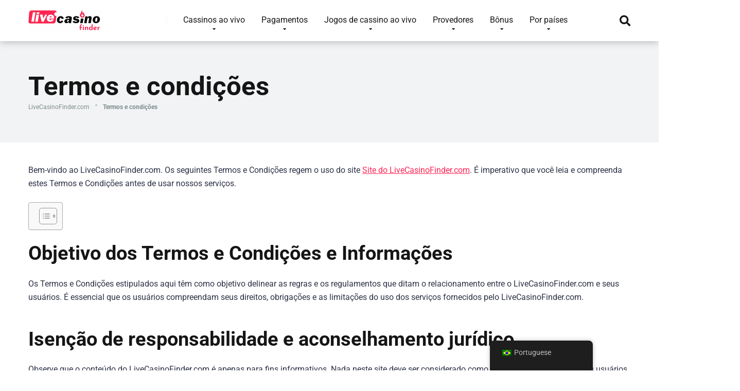

--- FILE ---
content_type: text/html; charset=UTF-8
request_url: https://livecasinofinder.com/pt/terms-and-conditions/
body_size: 37306
content:
<!DOCTYPE html>
<html lang="pt">
<head><meta charset="UTF-8" /><script>if(navigator.userAgent.match(/MSIE|Internet Explorer/i)||navigator.userAgent.match(/Trident\/7\..*?rv:11/i)){var href=document.location.href;if(!href.match(/[?&]nowprocket/)){if(href.indexOf("?")==-1){if(href.indexOf("#")==-1){document.location.href=href+"?nowprocket=1"}else{document.location.href=href.replace("#","?nowprocket=1#")}}else{if(href.indexOf("#")==-1){document.location.href=href+"&nowprocket=1"}else{document.location.href=href.replace("#","&nowprocket=1#")}}}}</script><script>(()=>{class RocketLazyLoadScripts{constructor(){this.v="2.0.4",this.userEvents=["keydown","keyup","mousedown","mouseup","mousemove","mouseover","mouseout","touchmove","touchstart","touchend","touchcancel","wheel","click","dblclick","input"],this.attributeEvents=["onblur","onclick","oncontextmenu","ondblclick","onfocus","onmousedown","onmouseenter","onmouseleave","onmousemove","onmouseout","onmouseover","onmouseup","onmousewheel","onscroll","onsubmit"]}async t(){this.i(),this.o(),/iP(ad|hone)/.test(navigator.userAgent)&&this.h(),this.u(),this.l(this),this.m(),this.k(this),this.p(this),this._(),await Promise.all([this.R(),this.L()]),this.lastBreath=Date.now(),this.S(this),this.P(),this.D(),this.O(),this.M(),await this.C(this.delayedScripts.normal),await this.C(this.delayedScripts.defer),await this.C(this.delayedScripts.async),await this.T(),await this.F(),await this.j(),await this.A(),window.dispatchEvent(new Event("rocket-allScriptsLoaded")),this.everythingLoaded=!0,this.lastTouchEnd&&await new Promise(t=>setTimeout(t,500-Date.now()+this.lastTouchEnd)),this.I(),this.H(),this.U(),this.W()}i(){this.CSPIssue=sessionStorage.getItem("rocketCSPIssue"),document.addEventListener("securitypolicyviolation",t=>{this.CSPIssue||"script-src-elem"!==t.violatedDirective||"data"!==t.blockedURI||(this.CSPIssue=!0,sessionStorage.setItem("rocketCSPIssue",!0))},{isRocket:!0})}o(){window.addEventListener("pageshow",t=>{this.persisted=t.persisted,this.realWindowLoadedFired=!0},{isRocket:!0}),window.addEventListener("pagehide",()=>{this.onFirstUserAction=null},{isRocket:!0})}h(){let t;function e(e){t=e}window.addEventListener("touchstart",e,{isRocket:!0}),window.addEventListener("touchend",function i(o){o.changedTouches[0]&&t.changedTouches[0]&&Math.abs(o.changedTouches[0].pageX-t.changedTouches[0].pageX)<10&&Math.abs(o.changedTouches[0].pageY-t.changedTouches[0].pageY)<10&&o.timeStamp-t.timeStamp<200&&(window.removeEventListener("touchstart",e,{isRocket:!0}),window.removeEventListener("touchend",i,{isRocket:!0}),"INPUT"===o.target.tagName&&"text"===o.target.type||(o.target.dispatchEvent(new TouchEvent("touchend",{target:o.target,bubbles:!0})),o.target.dispatchEvent(new MouseEvent("mouseover",{target:o.target,bubbles:!0})),o.target.dispatchEvent(new PointerEvent("click",{target:o.target,bubbles:!0,cancelable:!0,detail:1,clientX:o.changedTouches[0].clientX,clientY:o.changedTouches[0].clientY})),event.preventDefault()))},{isRocket:!0})}q(t){this.userActionTriggered||("mousemove"!==t.type||this.firstMousemoveIgnored?"keyup"===t.type||"mouseover"===t.type||"mouseout"===t.type||(this.userActionTriggered=!0,this.onFirstUserAction&&this.onFirstUserAction()):this.firstMousemoveIgnored=!0),"click"===t.type&&t.preventDefault(),t.stopPropagation(),t.stopImmediatePropagation(),"touchstart"===this.lastEvent&&"touchend"===t.type&&(this.lastTouchEnd=Date.now()),"click"===t.type&&(this.lastTouchEnd=0),this.lastEvent=t.type,t.composedPath&&t.composedPath()[0].getRootNode()instanceof ShadowRoot&&(t.rocketTarget=t.composedPath()[0]),this.savedUserEvents.push(t)}u(){this.savedUserEvents=[],this.userEventHandler=this.q.bind(this),this.userEvents.forEach(t=>window.addEventListener(t,this.userEventHandler,{passive:!1,isRocket:!0})),document.addEventListener("visibilitychange",this.userEventHandler,{isRocket:!0})}U(){this.userEvents.forEach(t=>window.removeEventListener(t,this.userEventHandler,{passive:!1,isRocket:!0})),document.removeEventListener("visibilitychange",this.userEventHandler,{isRocket:!0}),this.savedUserEvents.forEach(t=>{(t.rocketTarget||t.target).dispatchEvent(new window[t.constructor.name](t.type,t))})}m(){const t="return false",e=Array.from(this.attributeEvents,t=>"data-rocket-"+t),i="["+this.attributeEvents.join("],[")+"]",o="[data-rocket-"+this.attributeEvents.join("],[data-rocket-")+"]",s=(e,i,o)=>{o&&o!==t&&(e.setAttribute("data-rocket-"+i,o),e["rocket"+i]=new Function("event",o),e.setAttribute(i,t))};new MutationObserver(t=>{for(const n of t)"attributes"===n.type&&(n.attributeName.startsWith("data-rocket-")||this.everythingLoaded?n.attributeName.startsWith("data-rocket-")&&this.everythingLoaded&&this.N(n.target,n.attributeName.substring(12)):s(n.target,n.attributeName,n.target.getAttribute(n.attributeName))),"childList"===n.type&&n.addedNodes.forEach(t=>{if(t.nodeType===Node.ELEMENT_NODE)if(this.everythingLoaded)for(const i of[t,...t.querySelectorAll(o)])for(const t of i.getAttributeNames())e.includes(t)&&this.N(i,t.substring(12));else for(const e of[t,...t.querySelectorAll(i)])for(const t of e.getAttributeNames())this.attributeEvents.includes(t)&&s(e,t,e.getAttribute(t))})}).observe(document,{subtree:!0,childList:!0,attributeFilter:[...this.attributeEvents,...e]})}I(){this.attributeEvents.forEach(t=>{document.querySelectorAll("[data-rocket-"+t+"]").forEach(e=>{this.N(e,t)})})}N(t,e){const i=t.getAttribute("data-rocket-"+e);i&&(t.setAttribute(e,i),t.removeAttribute("data-rocket-"+e))}k(t){Object.defineProperty(HTMLElement.prototype,"onclick",{get(){return this.rocketonclick||null},set(e){this.rocketonclick=e,this.setAttribute(t.everythingLoaded?"onclick":"data-rocket-onclick","this.rocketonclick(event)")}})}S(t){function e(e,i){let o=e[i];e[i]=null,Object.defineProperty(e,i,{get:()=>o,set(s){t.everythingLoaded?o=s:e["rocket"+i]=o=s}})}e(document,"onreadystatechange"),e(window,"onload"),e(window,"onpageshow");try{Object.defineProperty(document,"readyState",{get:()=>t.rocketReadyState,set(e){t.rocketReadyState=e},configurable:!0}),document.readyState="loading"}catch(t){console.log("WPRocket DJE readyState conflict, bypassing")}}l(t){this.originalAddEventListener=EventTarget.prototype.addEventListener,this.originalRemoveEventListener=EventTarget.prototype.removeEventListener,this.savedEventListeners=[],EventTarget.prototype.addEventListener=function(e,i,o){o&&o.isRocket||!t.B(e,this)&&!t.userEvents.includes(e)||t.B(e,this)&&!t.userActionTriggered||e.startsWith("rocket-")||t.everythingLoaded?t.originalAddEventListener.call(this,e,i,o):(t.savedEventListeners.push({target:this,remove:!1,type:e,func:i,options:o}),"mouseenter"!==e&&"mouseleave"!==e||t.originalAddEventListener.call(this,e,t.savedUserEvents.push,o))},EventTarget.prototype.removeEventListener=function(e,i,o){o&&o.isRocket||!t.B(e,this)&&!t.userEvents.includes(e)||t.B(e,this)&&!t.userActionTriggered||e.startsWith("rocket-")||t.everythingLoaded?t.originalRemoveEventListener.call(this,e,i,o):t.savedEventListeners.push({target:this,remove:!0,type:e,func:i,options:o})}}J(t,e){this.savedEventListeners=this.savedEventListeners.filter(i=>{let o=i.type,s=i.target||window;return e!==o||t!==s||(this.B(o,s)&&(i.type="rocket-"+o),this.$(i),!1)})}H(){EventTarget.prototype.addEventListener=this.originalAddEventListener,EventTarget.prototype.removeEventListener=this.originalRemoveEventListener,this.savedEventListeners.forEach(t=>this.$(t))}$(t){t.remove?this.originalRemoveEventListener.call(t.target,t.type,t.func,t.options):this.originalAddEventListener.call(t.target,t.type,t.func,t.options)}p(t){let e;function i(e){return t.everythingLoaded?e:e.split(" ").map(t=>"load"===t||t.startsWith("load.")?"rocket-jquery-load":t).join(" ")}function o(o){function s(e){const s=o.fn[e];o.fn[e]=o.fn.init.prototype[e]=function(){return this[0]===window&&t.userActionTriggered&&("string"==typeof arguments[0]||arguments[0]instanceof String?arguments[0]=i(arguments[0]):"object"==typeof arguments[0]&&Object.keys(arguments[0]).forEach(t=>{const e=arguments[0][t];delete arguments[0][t],arguments[0][i(t)]=e})),s.apply(this,arguments),this}}if(o&&o.fn&&!t.allJQueries.includes(o)){const e={DOMContentLoaded:[],"rocket-DOMContentLoaded":[]};for(const t in e)document.addEventListener(t,()=>{e[t].forEach(t=>t())},{isRocket:!0});o.fn.ready=o.fn.init.prototype.ready=function(i){function s(){parseInt(o.fn.jquery)>2?setTimeout(()=>i.bind(document)(o)):i.bind(document)(o)}return"function"==typeof i&&(t.realDomReadyFired?!t.userActionTriggered||t.fauxDomReadyFired?s():e["rocket-DOMContentLoaded"].push(s):e.DOMContentLoaded.push(s)),o([])},s("on"),s("one"),s("off"),t.allJQueries.push(o)}e=o}t.allJQueries=[],o(window.jQuery),Object.defineProperty(window,"jQuery",{get:()=>e,set(t){o(t)}})}P(){const t=new Map;document.write=document.writeln=function(e){const i=document.currentScript,o=document.createRange(),s=i.parentElement;let n=t.get(i);void 0===n&&(n=i.nextSibling,t.set(i,n));const c=document.createDocumentFragment();o.setStart(c,0),c.appendChild(o.createContextualFragment(e)),s.insertBefore(c,n)}}async R(){return new Promise(t=>{this.userActionTriggered?t():this.onFirstUserAction=t})}async L(){return new Promise(t=>{document.addEventListener("DOMContentLoaded",()=>{this.realDomReadyFired=!0,t()},{isRocket:!0})})}async j(){return this.realWindowLoadedFired?Promise.resolve():new Promise(t=>{window.addEventListener("load",t,{isRocket:!0})})}M(){this.pendingScripts=[];this.scriptsMutationObserver=new MutationObserver(t=>{for(const e of t)e.addedNodes.forEach(t=>{"SCRIPT"!==t.tagName||t.noModule||t.isWPRocket||this.pendingScripts.push({script:t,promise:new Promise(e=>{const i=()=>{const i=this.pendingScripts.findIndex(e=>e.script===t);i>=0&&this.pendingScripts.splice(i,1),e()};t.addEventListener("load",i,{isRocket:!0}),t.addEventListener("error",i,{isRocket:!0}),setTimeout(i,1e3)})})})}),this.scriptsMutationObserver.observe(document,{childList:!0,subtree:!0})}async F(){await this.X(),this.pendingScripts.length?(await this.pendingScripts[0].promise,await this.F()):this.scriptsMutationObserver.disconnect()}D(){this.delayedScripts={normal:[],async:[],defer:[]},document.querySelectorAll("script[type$=rocketlazyloadscript]").forEach(t=>{t.hasAttribute("data-rocket-src")?t.hasAttribute("async")&&!1!==t.async?this.delayedScripts.async.push(t):t.hasAttribute("defer")&&!1!==t.defer||"module"===t.getAttribute("data-rocket-type")?this.delayedScripts.defer.push(t):this.delayedScripts.normal.push(t):this.delayedScripts.normal.push(t)})}async _(){await this.L();let t=[];document.querySelectorAll("script[type$=rocketlazyloadscript][data-rocket-src]").forEach(e=>{let i=e.getAttribute("data-rocket-src");if(i&&!i.startsWith("data:")){i.startsWith("//")&&(i=location.protocol+i);try{const o=new URL(i).origin;o!==location.origin&&t.push({src:o,crossOrigin:e.crossOrigin||"module"===e.getAttribute("data-rocket-type")})}catch(t){}}}),t=[...new Map(t.map(t=>[JSON.stringify(t),t])).values()],this.Y(t,"preconnect")}async G(t){if(await this.K(),!0!==t.noModule||!("noModule"in HTMLScriptElement.prototype))return new Promise(e=>{let i;function o(){(i||t).setAttribute("data-rocket-status","executed"),e()}try{if(navigator.userAgent.includes("Firefox/")||""===navigator.vendor||this.CSPIssue)i=document.createElement("script"),[...t.attributes].forEach(t=>{let e=t.nodeName;"type"!==e&&("data-rocket-type"===e&&(e="type"),"data-rocket-src"===e&&(e="src"),i.setAttribute(e,t.nodeValue))}),t.text&&(i.text=t.text),t.nonce&&(i.nonce=t.nonce),i.hasAttribute("src")?(i.addEventListener("load",o,{isRocket:!0}),i.addEventListener("error",()=>{i.setAttribute("data-rocket-status","failed-network"),e()},{isRocket:!0}),setTimeout(()=>{i.isConnected||e()},1)):(i.text=t.text,o()),i.isWPRocket=!0,t.parentNode.replaceChild(i,t);else{const i=t.getAttribute("data-rocket-type"),s=t.getAttribute("data-rocket-src");i?(t.type=i,t.removeAttribute("data-rocket-type")):t.removeAttribute("type"),t.addEventListener("load",o,{isRocket:!0}),t.addEventListener("error",i=>{this.CSPIssue&&i.target.src.startsWith("data:")?(console.log("WPRocket: CSP fallback activated"),t.removeAttribute("src"),this.G(t).then(e)):(t.setAttribute("data-rocket-status","failed-network"),e())},{isRocket:!0}),s?(t.fetchPriority="high",t.removeAttribute("data-rocket-src"),t.src=s):t.src="data:text/javascript;base64,"+window.btoa(unescape(encodeURIComponent(t.text)))}}catch(i){t.setAttribute("data-rocket-status","failed-transform"),e()}});t.setAttribute("data-rocket-status","skipped")}async C(t){const e=t.shift();return e?(e.isConnected&&await this.G(e),this.C(t)):Promise.resolve()}O(){this.Y([...this.delayedScripts.normal,...this.delayedScripts.defer,...this.delayedScripts.async],"preload")}Y(t,e){this.trash=this.trash||[];let i=!0;var o=document.createDocumentFragment();t.forEach(t=>{const s=t.getAttribute&&t.getAttribute("data-rocket-src")||t.src;if(s&&!s.startsWith("data:")){const n=document.createElement("link");n.href=s,n.rel=e,"preconnect"!==e&&(n.as="script",n.fetchPriority=i?"high":"low"),t.getAttribute&&"module"===t.getAttribute("data-rocket-type")&&(n.crossOrigin=!0),t.crossOrigin&&(n.crossOrigin=t.crossOrigin),t.integrity&&(n.integrity=t.integrity),t.nonce&&(n.nonce=t.nonce),o.appendChild(n),this.trash.push(n),i=!1}}),document.head.appendChild(o)}W(){this.trash.forEach(t=>t.remove())}async T(){try{document.readyState="interactive"}catch(t){}this.fauxDomReadyFired=!0;try{await this.K(),this.J(document,"readystatechange"),document.dispatchEvent(new Event("rocket-readystatechange")),await this.K(),document.rocketonreadystatechange&&document.rocketonreadystatechange(),await this.K(),this.J(document,"DOMContentLoaded"),document.dispatchEvent(new Event("rocket-DOMContentLoaded")),await this.K(),this.J(window,"DOMContentLoaded"),window.dispatchEvent(new Event("rocket-DOMContentLoaded"))}catch(t){console.error(t)}}async A(){try{document.readyState="complete"}catch(t){}try{await this.K(),this.J(document,"readystatechange"),document.dispatchEvent(new Event("rocket-readystatechange")),await this.K(),document.rocketonreadystatechange&&document.rocketonreadystatechange(),await this.K(),this.J(window,"load"),window.dispatchEvent(new Event("rocket-load")),await this.K(),window.rocketonload&&window.rocketonload(),await this.K(),this.allJQueries.forEach(t=>t(window).trigger("rocket-jquery-load")),await this.K(),this.J(window,"pageshow");const t=new Event("rocket-pageshow");t.persisted=this.persisted,window.dispatchEvent(t),await this.K(),window.rocketonpageshow&&window.rocketonpageshow({persisted:this.persisted})}catch(t){console.error(t)}}async K(){Date.now()-this.lastBreath>45&&(await this.X(),this.lastBreath=Date.now())}async X(){return document.hidden?new Promise(t=>setTimeout(t)):new Promise(t=>requestAnimationFrame(t))}B(t,e){return e===document&&"readystatechange"===t||(e===document&&"DOMContentLoaded"===t||(e===window&&"DOMContentLoaded"===t||(e===window&&"load"===t||e===window&&"pageshow"===t)))}static run(){(new RocketLazyLoadScripts).t()}}RocketLazyLoadScripts.run()})();</script>
    
    <meta http-equiv="X-UA-Compatible" content="IE=edge" />
    <meta name="viewport" id="viewport" content="width=device-width, initial-scale=1.0, maximum-scale=1.0, minimum-scale=1.0, user-scalable=no" />
	<meta name="google-site-verification" content="_y_MaM3wr6S8ImFsTeer2VT-5S8idGlRZfv2UddPTSU" />
	<!-- Manifest added by SuperPWA - Progressive Web Apps Plugin For WordPress -->
<link rel="manifest" href="/superpwa-manifest.json">
<link rel="prefetch" href="/superpwa-manifest.json">
<meta name="theme-color" content="#D5E0EB">
<!-- / SuperPWA.com -->
<meta name='robots' content='index, follow, max-image-preview:large, max-snippet:-1, max-video-preview:-1' />
	<style></style>
	
	<!-- This site is optimized with the Yoast SEO plugin v26.4 - https://yoast.com/wordpress/plugins/seo/ -->
	<title>Terms and Conditions Overview</title>
<link data-rocket-preload as="style" href="https://fonts.googleapis.com/css?family=Roboto%3A300%2C400%2C700%2C900&#038;display=swap" rel="preload">
<link href="https://fonts.googleapis.com/css?family=Roboto%3A300%2C400%2C700%2C900&#038;display=swap" media="print" onload="this.media=&#039;all&#039;" rel="stylesheet">
<noscript><link rel="stylesheet" href="https://fonts.googleapis.com/css?family=Roboto%3A300%2C400%2C700%2C900&#038;display=swap"></noscript>
<link crossorigin data-rocket-preload as="font" href="https://fonts.gstatic.com/s/roboto/v50/KFO7CnqEu92Fr1ME7kSn66aGLdTylUAMa3yUBA.woff2" rel="preload">
<link crossorigin data-rocket-preload as="font" href="https://use.fontawesome.com/releases/v5.12.0/webfonts/fa-regular-400.woff2" rel="preload">
<link crossorigin data-rocket-preload as="font" href="https://use.fontawesome.com/releases/v5.12.0/webfonts/fa-solid-900.woff2" rel="preload">
<style id="wpr-usedcss">img:is([sizes=auto i],[sizes^="auto," i]){contain-intrinsic-size:3000px 1500px}.sc_fs_card__animate{padding:0}.sc_fs_card__animate .sc_fs_faq__content{padding:0 1em 1em}.sc_fs_card__animate .sc_fs_faq__content>:first-child{margin-top:0}.sc_fs_card__animate summary{display:block;cursor:pointer;position:relative;padding:1em 1em 1em 2em}.sc_fs_card__animate summary:before{content:"";position:absolute;top:1.5em;left:1em;transform:rotate(0);transform-origin:0.2rem 50%;transition:.25s transform ease;border:.4rem solid transparent;border-left-color:inherit}.sc_fs_card__animate[open]>summary:before{transform:rotate(90deg)}body.hidden-scroll{overflow:hidden}.sl-overlay{position:fixed;left:0;right:0;top:0;bottom:0;background:#fff;display:none;z-index:1035}.sl-wrapper{z-index:1040;width:100%;height:100%;left:0;top:0;position:fixed}.sl-wrapper *{box-sizing:border-box}.sl-wrapper button{border:0;background:0 0;font-size:28px;padding:0;cursor:pointer}.sl-wrapper button:hover{opacity:.7}.sl-wrapper .sl-close{display:none;position:fixed;right:30px;top:30px;z-index:10060;margin-top:-14px;margin-right:-14px;height:44px;width:44px;line-height:44px;font-family:Arial,Baskerville,monospace;color:#000;font-size:3rem}.sl-wrapper .sl-counter{display:none;position:fixed;top:30px;left:30px;z-index:10060;color:#000;font-size:1rem}.sl-wrapper .sl-download{display:none;position:fixed;bottom:5px;width:100%;text-align:center;z-index:10060;color:#fff;font-size:1rem}.sl-wrapper .sl-download a{color:#fff}.sl-wrapper .sl-navigation{width:100%;display:none}.sl-wrapper .sl-navigation button{position:fixed;top:50%;margin-top:-22px;height:44px;width:22px;line-height:44px;text-align:center;display:block;z-index:10060;font-family:Arial,Baskerville,monospace;color:#000}.sl-wrapper .sl-navigation button.sl-next{right:5px;font-size:2rem}.sl-wrapper .sl-navigation button.sl-prev{left:5px;font-size:2rem}@media (min-width:35.5em){.sl-wrapper .sl-navigation button{width:44px}.sl-wrapper .sl-navigation button.sl-next{right:10px;font-size:3rem}.sl-wrapper .sl-navigation button.sl-prev{left:10px;font-size:3rem}.sl-wrapper .sl-image img{border:0}}@media (min-width:50em){.sl-wrapper .sl-navigation button{width:44px}.sl-wrapper .sl-navigation button.sl-next{right:20px;font-size:3rem}.sl-wrapper .sl-navigation button.sl-prev{left:20px;font-size:3rem}.sl-wrapper .sl-image img{border:0}}.sl-wrapper.sl-dir-rtl .sl-navigation{direction:ltr}.sl-wrapper .sl-image{position:fixed;-ms-touch-action:none;touch-action:none;z-index:10000}.sl-wrapper .sl-image img{margin:0;padding:0;display:block;border:0;width:100%;height:auto}.sl-wrapper .sl-image iframe{background:#000;border:0}@media (min-width:35.5em){.sl-wrapper .sl-image iframe{border:0}}@media (min-width:50em){.sl-wrapper .sl-image iframe{border:0}}.sl-wrapper .sl-image .sl-caption{display:none;padding:10px;color:#fff;background:rgba(0,0,0,.8);font-size:1rem;position:absolute;bottom:0;left:0;right:0}.sl-spinner{display:none;border:5px solid #333;border-radius:40px;height:40px;left:50%;margin:-20px 0 0 -20px;opacity:0;position:fixed;top:50%;width:40px;z-index:1007;-webkit-animation:1s ease-out infinite pulsate;-moz-animation:1s ease-out infinite pulsate;-ms-animation:pulsate 1s ease-out infinite;-o-animation:1s ease-out infinite pulsate;animation:1s ease-out infinite pulsate}.sl-scrollbar-measure{position:absolute;top:-9999px;width:50px;height:50px;overflow:scroll}.sl-transition{transition:-moz-transform ease .2s;transition:-ms-transform ease .2s;transition:-o-transform ease .2s;transition:-webkit-transform ease .2s;transition:transform ease .2s}@-webkit-keyframes pulsate{0%{transform:scale(.1);opacity:0}50%{opacity:1}100%{transform:scale(1.2);opacity:0}}@keyframes pulsate{0%{transform:scale(.1);opacity:0}50%{opacity:1}100%{transform:scale(1.2);opacity:0}}@-moz-keyframes pulsate{0%{transform:scale(.1);opacity:0}50%{opacity:1}100%{transform:scale(1.2);opacity:0}}@-o-keyframes pulsate{0%{transform:scale(.1);opacity:0}50%{opacity:1}100%{transform:scale(1.2);opacity:0}}@-ms-keyframes pulsate{0%{transform:scale(.1);opacity:0}50%{opacity:1}100%{transform:scale(1.2);opacity:0}}img.emoji{display:inline!important;border:none!important;box-shadow:none!important;height:1em!important;width:1em!important;margin:0 .07em!important;vertical-align:-.1em!important;background:0 0!important;padding:0!important}:where(.wp-block-button__link){border-radius:9999px;box-shadow:none;padding:calc(.667em + 2px) calc(1.333em + 2px);text-decoration:none}:root :where(.wp-block-button .wp-block-button__link.is-style-outline),:root :where(.wp-block-button.is-style-outline>.wp-block-button__link){border:2px solid;padding:.667em 1.333em}:root :where(.wp-block-button .wp-block-button__link.is-style-outline:not(.has-text-color)),:root :where(.wp-block-button.is-style-outline>.wp-block-button__link:not(.has-text-color)){color:currentColor}:root :where(.wp-block-button .wp-block-button__link.is-style-outline:not(.has-background)),:root :where(.wp-block-button.is-style-outline>.wp-block-button__link:not(.has-background)){background-color:initial;background-image:none}:where(.wp-block-calendar table:not(.has-background) th){background:#ddd}:where(.wp-block-columns){margin-bottom:1.75em}:where(.wp-block-columns.has-background){padding:1.25em 2.375em}:where(.wp-block-post-comments input[type=submit]){border:none}:where(.wp-block-cover-image:not(.has-text-color)),:where(.wp-block-cover:not(.has-text-color)){color:#fff}:where(.wp-block-cover-image.is-light:not(.has-text-color)),:where(.wp-block-cover.is-light:not(.has-text-color)){color:#000}:root :where(.wp-block-cover h1:not(.has-text-color)),:root :where(.wp-block-cover h2:not(.has-text-color)),:root :where(.wp-block-cover h3:not(.has-text-color)),:root :where(.wp-block-cover h4:not(.has-text-color)),:root :where(.wp-block-cover h5:not(.has-text-color)),:root :where(.wp-block-cover h6:not(.has-text-color)),:root :where(.wp-block-cover p:not(.has-text-color)){color:inherit}:where(.wp-block-file){margin-bottom:1.5em}:where(.wp-block-file__button){border-radius:2em;display:inline-block;padding:.5em 1em}:where(.wp-block-file__button):is(a):active,:where(.wp-block-file__button):is(a):focus,:where(.wp-block-file__button):is(a):hover,:where(.wp-block-file__button):is(a):visited{box-shadow:none;color:#fff;opacity:.85;text-decoration:none}:where(.wp-block-group.wp-block-group-is-layout-constrained){position:relative}:root :where(.wp-block-image.is-style-rounded img,.wp-block-image .is-style-rounded img){border-radius:9999px}:where(.wp-block-latest-comments:not([style*=line-height] .wp-block-latest-comments__comment)){line-height:1.1}:where(.wp-block-latest-comments:not([style*=line-height] .wp-block-latest-comments__comment-excerpt p)){line-height:1.8}:root :where(.wp-block-latest-posts.is-grid){padding:0}:root :where(.wp-block-latest-posts.wp-block-latest-posts__list){padding-left:0}ul{box-sizing:border-box}:root :where(.wp-block-list.has-background){padding:1.25em 2.375em}:where(.wp-block-navigation.has-background .wp-block-navigation-item a:not(.wp-element-button)),:where(.wp-block-navigation.has-background .wp-block-navigation-submenu a:not(.wp-element-button)){padding:.5em 1em}:where(.wp-block-navigation .wp-block-navigation__submenu-container .wp-block-navigation-item a:not(.wp-element-button)),:where(.wp-block-navigation .wp-block-navigation__submenu-container .wp-block-navigation-submenu a:not(.wp-element-button)),:where(.wp-block-navigation .wp-block-navigation__submenu-container .wp-block-navigation-submenu button.wp-block-navigation-item__content),:where(.wp-block-navigation .wp-block-navigation__submenu-container .wp-block-pages-list__item button.wp-block-navigation-item__content){padding:.5em 1em}:root :where(p.has-background){padding:1.25em 2.375em}:where(p.has-text-color:not(.has-link-color)) a{color:inherit}:where(.wp-block-post-comments-form) input:not([type=submit]),:where(.wp-block-post-comments-form) textarea{border:1px solid #949494;font-family:inherit;font-size:1em}:where(.wp-block-post-comments-form) input:where(:not([type=submit]):not([type=checkbox])),:where(.wp-block-post-comments-form) textarea{padding:calc(.667em + 2px)}:where(.wp-block-post-excerpt){box-sizing:border-box;margin-bottom:var(--wp--style--block-gap);margin-top:var(--wp--style--block-gap)}:where(.wp-block-preformatted.has-background){padding:1.25em 2.375em}:where(.wp-block-search__button){border:1px solid #ccc;padding:6px 10px}:where(.wp-block-search__input){font-family:inherit;font-size:inherit;font-style:inherit;font-weight:inherit;letter-spacing:inherit;line-height:inherit;text-transform:inherit}:where(.wp-block-search__button-inside .wp-block-search__inside-wrapper){border:1px solid #949494;box-sizing:border-box;padding:4px}:where(.wp-block-search__button-inside .wp-block-search__inside-wrapper) .wp-block-search__input{border:none;border-radius:0;padding:0 4px}:where(.wp-block-search__button-inside .wp-block-search__inside-wrapper) .wp-block-search__input:focus{outline:0}:where(.wp-block-search__button-inside .wp-block-search__inside-wrapper) :where(.wp-block-search__button){padding:4px 8px}:root :where(.wp-block-separator.is-style-dots){height:auto;line-height:1;text-align:center}:root :where(.wp-block-separator.is-style-dots):before{color:currentColor;content:"···";font-family:serif;font-size:1.5em;letter-spacing:2em;padding-left:2em}:root :where(.wp-block-site-logo.is-style-rounded){border-radius:9999px}:where(.wp-block-social-links:not(.is-style-logos-only)) .wp-social-link{background-color:#f0f0f0;color:#444}:where(.wp-block-social-links:not(.is-style-logos-only)) .wp-social-link-amazon{background-color:#f90;color:#fff}:where(.wp-block-social-links:not(.is-style-logos-only)) .wp-social-link-bandcamp{background-color:#1ea0c3;color:#fff}:where(.wp-block-social-links:not(.is-style-logos-only)) .wp-social-link-behance{background-color:#0757fe;color:#fff}:where(.wp-block-social-links:not(.is-style-logos-only)) .wp-social-link-bluesky{background-color:#0a7aff;color:#fff}:where(.wp-block-social-links:not(.is-style-logos-only)) .wp-social-link-codepen{background-color:#1e1f26;color:#fff}:where(.wp-block-social-links:not(.is-style-logos-only)) .wp-social-link-deviantart{background-color:#02e49b;color:#fff}:where(.wp-block-social-links:not(.is-style-logos-only)) .wp-social-link-discord{background-color:#5865f2;color:#fff}:where(.wp-block-social-links:not(.is-style-logos-only)) .wp-social-link-dribbble{background-color:#e94c89;color:#fff}:where(.wp-block-social-links:not(.is-style-logos-only)) .wp-social-link-dropbox{background-color:#4280ff;color:#fff}:where(.wp-block-social-links:not(.is-style-logos-only)) .wp-social-link-etsy{background-color:#f45800;color:#fff}:where(.wp-block-social-links:not(.is-style-logos-only)) .wp-social-link-facebook{background-color:#0866ff;color:#fff}:where(.wp-block-social-links:not(.is-style-logos-only)) .wp-social-link-fivehundredpx{background-color:#000;color:#fff}:where(.wp-block-social-links:not(.is-style-logos-only)) .wp-social-link-flickr{background-color:#0461dd;color:#fff}:where(.wp-block-social-links:not(.is-style-logos-only)) .wp-social-link-foursquare{background-color:#e65678;color:#fff}:where(.wp-block-social-links:not(.is-style-logos-only)) .wp-social-link-github{background-color:#24292d;color:#fff}:where(.wp-block-social-links:not(.is-style-logos-only)) .wp-social-link-goodreads{background-color:#eceadd;color:#382110}:where(.wp-block-social-links:not(.is-style-logos-only)) .wp-social-link-google{background-color:#ea4434;color:#fff}:where(.wp-block-social-links:not(.is-style-logos-only)) .wp-social-link-gravatar{background-color:#1d4fc4;color:#fff}:where(.wp-block-social-links:not(.is-style-logos-only)) .wp-social-link-instagram{background-color:#f00075;color:#fff}:where(.wp-block-social-links:not(.is-style-logos-only)) .wp-social-link-lastfm{background-color:#e21b24;color:#fff}:where(.wp-block-social-links:not(.is-style-logos-only)) .wp-social-link-linkedin{background-color:#0d66c2;color:#fff}:where(.wp-block-social-links:not(.is-style-logos-only)) .wp-social-link-mastodon{background-color:#3288d4;color:#fff}:where(.wp-block-social-links:not(.is-style-logos-only)) .wp-social-link-medium{background-color:#000;color:#fff}:where(.wp-block-social-links:not(.is-style-logos-only)) .wp-social-link-meetup{background-color:#f6405f;color:#fff}:where(.wp-block-social-links:not(.is-style-logos-only)) .wp-social-link-patreon{background-color:#000;color:#fff}:where(.wp-block-social-links:not(.is-style-logos-only)) .wp-social-link-pinterest{background-color:#e60122;color:#fff}:where(.wp-block-social-links:not(.is-style-logos-only)) .wp-social-link-pocket{background-color:#ef4155;color:#fff}:where(.wp-block-social-links:not(.is-style-logos-only)) .wp-social-link-reddit{background-color:#ff4500;color:#fff}:where(.wp-block-social-links:not(.is-style-logos-only)) .wp-social-link-skype{background-color:#0478d7;color:#fff}:where(.wp-block-social-links:not(.is-style-logos-only)) .wp-social-link-snapchat{background-color:#fefc00;color:#fff;stroke:#000}:where(.wp-block-social-links:not(.is-style-logos-only)) .wp-social-link-soundcloud{background-color:#ff5600;color:#fff}:where(.wp-block-social-links:not(.is-style-logos-only)) .wp-social-link-spotify{background-color:#1bd760;color:#fff}:where(.wp-block-social-links:not(.is-style-logos-only)) .wp-social-link-telegram{background-color:#2aabee;color:#fff}:where(.wp-block-social-links:not(.is-style-logos-only)) .wp-social-link-threads{background-color:#000;color:#fff}:where(.wp-block-social-links:not(.is-style-logos-only)) .wp-social-link-tiktok{background-color:#000;color:#fff}:where(.wp-block-social-links:not(.is-style-logos-only)) .wp-social-link-tumblr{background-color:#011835;color:#fff}:where(.wp-block-social-links:not(.is-style-logos-only)) .wp-social-link-twitch{background-color:#6440a4;color:#fff}:where(.wp-block-social-links:not(.is-style-logos-only)) .wp-social-link-twitter{background-color:#1da1f2;color:#fff}:where(.wp-block-social-links:not(.is-style-logos-only)) .wp-social-link-vimeo{background-color:#1eb7ea;color:#fff}:where(.wp-block-social-links:not(.is-style-logos-only)) .wp-social-link-vk{background-color:#4680c2;color:#fff}:where(.wp-block-social-links:not(.is-style-logos-only)) .wp-social-link-wordpress{background-color:#3499cd;color:#fff}:where(.wp-block-social-links:not(.is-style-logos-only)) .wp-social-link-whatsapp{background-color:#25d366;color:#fff}:where(.wp-block-social-links:not(.is-style-logos-only)) .wp-social-link-x{background-color:#000;color:#fff}:where(.wp-block-social-links:not(.is-style-logos-only)) .wp-social-link-yelp{background-color:#d32422;color:#fff}:where(.wp-block-social-links:not(.is-style-logos-only)) .wp-social-link-youtube{background-color:red;color:#fff}:where(.wp-block-social-links.is-style-logos-only) .wp-social-link{background:0 0}:where(.wp-block-social-links.is-style-logos-only) .wp-social-link svg{height:1.25em;width:1.25em}:where(.wp-block-social-links.is-style-logos-only) .wp-social-link-amazon{color:#f90}:where(.wp-block-social-links.is-style-logos-only) .wp-social-link-bandcamp{color:#1ea0c3}:where(.wp-block-social-links.is-style-logos-only) .wp-social-link-behance{color:#0757fe}:where(.wp-block-social-links.is-style-logos-only) .wp-social-link-bluesky{color:#0a7aff}:where(.wp-block-social-links.is-style-logos-only) .wp-social-link-codepen{color:#1e1f26}:where(.wp-block-social-links.is-style-logos-only) .wp-social-link-deviantart{color:#02e49b}:where(.wp-block-social-links.is-style-logos-only) .wp-social-link-discord{color:#5865f2}:where(.wp-block-social-links.is-style-logos-only) .wp-social-link-dribbble{color:#e94c89}:where(.wp-block-social-links.is-style-logos-only) .wp-social-link-dropbox{color:#4280ff}:where(.wp-block-social-links.is-style-logos-only) .wp-social-link-etsy{color:#f45800}:where(.wp-block-social-links.is-style-logos-only) .wp-social-link-facebook{color:#0866ff}:where(.wp-block-social-links.is-style-logos-only) .wp-social-link-fivehundredpx{color:#000}:where(.wp-block-social-links.is-style-logos-only) .wp-social-link-flickr{color:#0461dd}:where(.wp-block-social-links.is-style-logos-only) .wp-social-link-foursquare{color:#e65678}:where(.wp-block-social-links.is-style-logos-only) .wp-social-link-github{color:#24292d}:where(.wp-block-social-links.is-style-logos-only) .wp-social-link-goodreads{color:#382110}:where(.wp-block-social-links.is-style-logos-only) .wp-social-link-google{color:#ea4434}:where(.wp-block-social-links.is-style-logos-only) .wp-social-link-gravatar{color:#1d4fc4}:where(.wp-block-social-links.is-style-logos-only) .wp-social-link-instagram{color:#f00075}:where(.wp-block-social-links.is-style-logos-only) .wp-social-link-lastfm{color:#e21b24}:where(.wp-block-social-links.is-style-logos-only) .wp-social-link-linkedin{color:#0d66c2}:where(.wp-block-social-links.is-style-logos-only) .wp-social-link-mastodon{color:#3288d4}:where(.wp-block-social-links.is-style-logos-only) .wp-social-link-medium{color:#000}:where(.wp-block-social-links.is-style-logos-only) .wp-social-link-meetup{color:#f6405f}:where(.wp-block-social-links.is-style-logos-only) .wp-social-link-patreon{color:#000}:where(.wp-block-social-links.is-style-logos-only) .wp-social-link-pinterest{color:#e60122}:where(.wp-block-social-links.is-style-logos-only) .wp-social-link-pocket{color:#ef4155}:where(.wp-block-social-links.is-style-logos-only) .wp-social-link-reddit{color:#ff4500}:where(.wp-block-social-links.is-style-logos-only) .wp-social-link-skype{color:#0478d7}:where(.wp-block-social-links.is-style-logos-only) .wp-social-link-snapchat{color:#fff;stroke:#000}:where(.wp-block-social-links.is-style-logos-only) .wp-social-link-soundcloud{color:#ff5600}:where(.wp-block-social-links.is-style-logos-only) .wp-social-link-spotify{color:#1bd760}:where(.wp-block-social-links.is-style-logos-only) .wp-social-link-telegram{color:#2aabee}:where(.wp-block-social-links.is-style-logos-only) .wp-social-link-threads{color:#000}:where(.wp-block-social-links.is-style-logos-only) .wp-social-link-tiktok{color:#000}:where(.wp-block-social-links.is-style-logos-only) .wp-social-link-tumblr{color:#011835}:where(.wp-block-social-links.is-style-logos-only) .wp-social-link-twitch{color:#6440a4}:where(.wp-block-social-links.is-style-logos-only) .wp-social-link-twitter{color:#1da1f2}:where(.wp-block-social-links.is-style-logos-only) .wp-social-link-vimeo{color:#1eb7ea}:where(.wp-block-social-links.is-style-logos-only) .wp-social-link-vk{color:#4680c2}:where(.wp-block-social-links.is-style-logos-only) .wp-social-link-whatsapp{color:#25d366}:where(.wp-block-social-links.is-style-logos-only) .wp-social-link-wordpress{color:#3499cd}:where(.wp-block-social-links.is-style-logos-only) .wp-social-link-x{color:#000}:where(.wp-block-social-links.is-style-logos-only) .wp-social-link-yelp{color:#d32422}:where(.wp-block-social-links.is-style-logos-only) .wp-social-link-youtube{color:red}:root :where(.wp-block-social-links .wp-social-link a){padding:.25em}:root :where(.wp-block-social-links.is-style-logos-only .wp-social-link a){padding:0}:root :where(.wp-block-social-links.is-style-pill-shape .wp-social-link a){padding-left:.6666666667em;padding-right:.6666666667em}:root :where(.wp-block-tag-cloud.is-style-outline){display:flex;flex-wrap:wrap;gap:1ch}:root :where(.wp-block-tag-cloud.is-style-outline a){border:1px solid;font-size:unset!important;margin-right:0;padding:1ch 2ch;text-decoration:none!important}:root :where(.wp-block-table-of-contents){box-sizing:border-box}:where(.wp-block-term-description){box-sizing:border-box;margin-bottom:var(--wp--style--block-gap);margin-top:var(--wp--style--block-gap)}:where(pre.wp-block-verse){font-family:inherit}:root{--wp--preset--font-size--normal:16px;--wp--preset--font-size--huge:42px}html :where(.has-border-color){border-style:solid}html :where([style*=border-top-color]){border-top-style:solid}html :where([style*=border-right-color]){border-right-style:solid}html :where([style*=border-bottom-color]){border-bottom-style:solid}html :where([style*=border-left-color]){border-left-style:solid}html :where([style*=border-width]){border-style:solid}html :where([style*=border-top-width]){border-top-style:solid}html :where([style*=border-right-width]){border-right-style:solid}html :where([style*=border-bottom-width]){border-bottom-style:solid}html :where([style*=border-left-width]){border-left-style:solid}html :where(img[class*=wp-image-]){height:auto;max-width:100%}:where(figure){margin:0 0 1em}html :where(.is-position-sticky){--wp-admin--admin-bar--position-offset:var(--wp-admin--admin-bar--height,0px)}@media screen and (max-width:600px){html :where(.is-position-sticky){--wp-admin--admin-bar--position-offset:0px}}:root{--wp--preset--aspect-ratio--square:1;--wp--preset--aspect-ratio--4-3:4/3;--wp--preset--aspect-ratio--3-4:3/4;--wp--preset--aspect-ratio--3-2:3/2;--wp--preset--aspect-ratio--2-3:2/3;--wp--preset--aspect-ratio--16-9:16/9;--wp--preset--aspect-ratio--9-16:9/16;--wp--preset--color--black:#000000;--wp--preset--color--cyan-bluish-gray:#abb8c3;--wp--preset--color--white:#ffffff;--wp--preset--color--pale-pink:#f78da7;--wp--preset--color--vivid-red:#cf2e2e;--wp--preset--color--luminous-vivid-orange:#ff6900;--wp--preset--color--luminous-vivid-amber:#fcb900;--wp--preset--color--light-green-cyan:#7bdcb5;--wp--preset--color--vivid-green-cyan:#00d084;--wp--preset--color--pale-cyan-blue:#8ed1fc;--wp--preset--color--vivid-cyan-blue:#0693e3;--wp--preset--color--vivid-purple:#9b51e0;--wp--preset--color--mercury-main:#dd3333;--wp--preset--color--mercury-second:#ff2453;--wp--preset--color--mercury-white:#fff;--wp--preset--color--mercury-gray:#263238;--wp--preset--color--mercury-emerald:#2edd6c;--wp--preset--color--mercury-alizarin:#e74c3c;--wp--preset--color--mercury-wisteria:#8e44ad;--wp--preset--color--mercury-peter-river:#3498db;--wp--preset--color--mercury-clouds:#ecf0f1;--wp--preset--gradient--vivid-cyan-blue-to-vivid-purple:linear-gradient(135deg,rgba(6, 147, 227, 1) 0%,rgb(155, 81, 224) 100%);--wp--preset--gradient--light-green-cyan-to-vivid-green-cyan:linear-gradient(135deg,rgb(122, 220, 180) 0%,rgb(0, 208, 130) 100%);--wp--preset--gradient--luminous-vivid-amber-to-luminous-vivid-orange:linear-gradient(135deg,rgba(252, 185, 0, 1) 0%,rgba(255, 105, 0, 1) 100%);--wp--preset--gradient--luminous-vivid-orange-to-vivid-red:linear-gradient(135deg,rgba(255, 105, 0, 1) 0%,rgb(207, 46, 46) 100%);--wp--preset--gradient--very-light-gray-to-cyan-bluish-gray:linear-gradient(135deg,rgb(238, 238, 238) 0%,rgb(169, 184, 195) 100%);--wp--preset--gradient--cool-to-warm-spectrum:linear-gradient(135deg,rgb(74, 234, 220) 0%,rgb(151, 120, 209) 20%,rgb(207, 42, 186) 40%,rgb(238, 44, 130) 60%,rgb(251, 105, 98) 80%,rgb(254, 248, 76) 100%);--wp--preset--gradient--blush-light-purple:linear-gradient(135deg,rgb(255, 206, 236) 0%,rgb(152, 150, 240) 100%);--wp--preset--gradient--blush-bordeaux:linear-gradient(135deg,rgb(254, 205, 165) 0%,rgb(254, 45, 45) 50%,rgb(107, 0, 62) 100%);--wp--preset--gradient--luminous-dusk:linear-gradient(135deg,rgb(255, 203, 112) 0%,rgb(199, 81, 192) 50%,rgb(65, 88, 208) 100%);--wp--preset--gradient--pale-ocean:linear-gradient(135deg,rgb(255, 245, 203) 0%,rgb(182, 227, 212) 50%,rgb(51, 167, 181) 100%);--wp--preset--gradient--electric-grass:linear-gradient(135deg,rgb(202, 248, 128) 0%,rgb(113, 206, 126) 100%);--wp--preset--gradient--midnight:linear-gradient(135deg,rgb(2, 3, 129) 0%,rgb(40, 116, 252) 100%);--wp--preset--font-size--small:13px;--wp--preset--font-size--medium:20px;--wp--preset--font-size--large:36px;--wp--preset--font-size--x-large:42px;--wp--preset--spacing--20:0.44rem;--wp--preset--spacing--30:0.67rem;--wp--preset--spacing--40:1rem;--wp--preset--spacing--50:1.5rem;--wp--preset--spacing--60:2.25rem;--wp--preset--spacing--70:3.38rem;--wp--preset--spacing--80:5.06rem;--wp--preset--shadow--natural:6px 6px 9px rgba(0, 0, 0, .2);--wp--preset--shadow--deep:12px 12px 50px rgba(0, 0, 0, .4);--wp--preset--shadow--sharp:6px 6px 0px rgba(0, 0, 0, .2);--wp--preset--shadow--outlined:6px 6px 0px -3px rgba(255, 255, 255, 1),6px 6px rgba(0, 0, 0, 1);--wp--preset--shadow--crisp:6px 6px 0px rgba(0, 0, 0, 1)}:where(.is-layout-flex){gap:.5em}:where(.is-layout-grid){gap:.5em}:where(.wp-block-post-template.is-layout-flex){gap:1.25em}:where(.wp-block-post-template.is-layout-grid){gap:1.25em}:where(.wp-block-columns.is-layout-flex){gap:2em}:where(.wp-block-columns.is-layout-grid){gap:2em}:root :where(.wp-block-pullquote){font-size:1.5em;line-height:1.6}.trp-language-switcher-container.trp-floater-ls-names.trp-bottom-right.trp-color-light{min-width:200px}.trp-language-switcher-container.trp-floater-ls-names.trp-bottom-right.trp-color-dark{min-width:200px}.trp-language-switcher-container.trp-floater-ls-names.trp-top-right.trp-color-light{min-width:200px}.trp-language-switcher-container.trp-floater-ls-names.trp-top-right.trp-color-dark{min-width:200px}.trp-language-switcher-container.trp-floater-ls-names.trp-bottom-left.trp-color-light{min-width:200px}.trp-language-switcher-container.trp-floater-ls-names.trp-bottom-left.trp-color-dark{min-width:200px}.trp-language-switcher-container.trp-floater-ls-names.trp-top-left.trp-color-light{min-width:200px}.trp-language-switcher-container.trp-floater-ls-names.trp-top-left.trp-color-dark{min-width:200px}#trp-floater-ls.trp-language-switcher-container.trp-floater-ls-flags.trp-top-left.trp-color-dark.trp-poweredby:hover{position:fixed;z-index:9999999;top:0;bottom:auto;display:block;width:192px;height:auto;border-radius:0 0 8px 8px;box-shadow:0 0 8px rgba(0,0,0,.25)}#trp-floater-ls.trp-language-switcher-container.trp-floater-ls-flags.trp-top-left.trp-color-light.trp-poweredby:hover{position:fixed;z-index:9999999;top:0;bottom:auto;display:block;width:192px;height:auto;border-radius:0 0 8px 8px;box-shadow:0 0 8px rgba(0,0,0,.25)}#trp-floater-ls.trp-language-switcher-container.trp-floater-ls-flags.trp-top-right.trp-color-dark.trp-poweredby:hover{position:fixed;z-index:9999999;top:0;bottom:auto;display:block;width:192px;height:auto;border-radius:0 0 8px 8px;box-shadow:0 0 8px rgba(0,0,0,.25)}#trp-floater-ls.trp-language-switcher-container.trp-floater-ls-flags.trp-top-right.trp-color-light.trp-poweredby:hover{position:fixed;z-index:9999999;top:0;bottom:auto;display:block;width:192px;height:auto;border-radius:0 0 8px 8px;box-shadow:0 0 8px rgba(0,0,0,.25)}#trp-floater-ls-current-language .trp-floater-ls-disabled-language.trp-ls-disabled-language{margin-top:6px}#trp-floater-ls-language-list .trp-language-wrap.trp-floater-ls-disabled-language.trp-ls-disabled-language:hover{padding:0;width:auto}#trp-floater-ls .trp-language-switcher-container.trp-floater-ls-codes.trp-top-left.trp-color-light.trp-poweredby.trp-with-flags.trp-floater-ls-disabled-language.trp-ls-disabled-language.trp-floater-ls-disabled-language.trp-ls-disabled-language{margin-bottom:10px;margin-top:0}#trp-floater-ls{position:fixed;z-index:9999999;bottom:0;display:block;overflow:hidden;height:58px;text-align:center;box-shadow:0 0 8px rgba(0,0,0,.25)}.trp-floater-ls-disabled-language.trp-ls-disabled-language{width:auto}#trp-floater-ls:hover{position:fixed;z-index:9999999;bottom:0;display:block;height:auto;border-radius:8px 8px 0 0;box-shadow:0 0 8px rgba(0,0,0,.25)}#trp-floater-ls.trp-color-dark{background:#1e1e1e;box-shadow:0 0 8px rgba(0,0,0,.25);border-radius:8px 8px 0 0}.trp-language-switcher-container.trp-floater-ls-codes.trp-bottom-right.trp-color-light.trp-poweredby:hover{width:192px}.trp-language-switcher-container.trp-floater-ls-codes.trp-bottom-right.trp-color-dark.trp-poweredby:hover{width:192px}#trp-floater-ls.trp-bottom-right{top:auto;bottom:0;right:10%}@media screen and (max-width:1000px){#trp-floater-ls-language-list{display:flex;flex-direction:column}.trp-language-switcher-container.trp-floater-ls-names.trp-bottom-right.trp-color-light.trp-poweredby{right:10%;min-width:105px}.trp-language-switcher-container.trp-floater-ls-names.trp-bottom-left.trp-color-light.trp-poweredby{left:10%;min-width:105px}.trp-language-switcher-container.trp-floater-ls-names.trp-bottom-right.trp-color-dark.trp-poweredby{right:10%;min-width:105px}.trp-language-switcher-container.trp-floater-ls-names.trp-bottom-left.trp-color-dark.trp-poweredby{left:10%;min-width:105px}.trp-language-switcher-container.trp-floater-ls-codes.trp-bottom-right.trp-color-dark.trp-poweredby{right:10%;min-width:66px}.trp-language-switcher-container.trp-floater-ls-codes.trp-bottom-left.trp-color-dark.trp-poweredby{left:10%;min-width:66px}.trp-language-switcher-container.trp-floater-ls-codes.trp-bottom-right.trp-color-light.trp-poweredby{right:10%;min-width:66px}.trp-language-switcher-container.trp-floater-ls-codes.trp-bottom-left.trp-color-light.trp-poweredby{left:10%;min-width:66px}.trp-language-switcher-container.trp-floater-ls-flags.trp-bottom-right.trp-color-dark.trp-poweredby{right:10%;min-width:105px}.trp-language-switcher-container.trp-floater-ls-flags.trp-bottom-left.trp-color-dark.trp-poweredby{left:10%;min-width:105px}.trp-language-switcher-container.trp-floater-ls-flags.trp-bottom-right.trp-color-light.trp-poweredby{right:10%;min-width:105px}.trp-language-switcher-container.trp-floater-ls-flags.trp-bottom-left.trp-color-light.trp-poweredby{left:10%;min-width:105px}.trp-language-switcher-container.trp-floater-ls-names.trp-bottom-right.trp-color-light{right:10%;min-width:105px}.trp-language-switcher-container.trp-floater-ls-names.trp-bottom-left.trp-color-light{left:10%;min-width:105px}.trp-language-switcher-container.trp-floater-ls-names.trp-bottom-right.trp-color-dark{right:10%;min-width:105px}.trp-language-switcher-container.trp-floater-ls-names.trp-bottom-left.trp-color-dark{left:10%;min-width:105px}.trp-language-switcher-container.trp-floater-ls-codes.trp-bottom-right.trp-color-dark{right:10%;min-width:66px}.trp-language-switcher-container.trp-floater-ls-codes.trp-bottom-left.trp-color-dark{left:10%;min-width:66px}.trp-language-switcher-container.trp-floater-ls-codes.trp-bottom-right.trp-color-light{right:10%;min-width:66px}.trp-language-switcher-container.trp-floater-ls-codes.trp-bottom-left.trp-color-light{left:10%;min-width:66px}.trp-language-switcher-container.trp-floater-ls-flags.trp-bottom-right.trp-color-dark{right:10%;min-width:60px}.trp-language-switcher-container.trp-floater-ls-flags.trp-bottom-left.trp-color-dark{left:10%;min-width:60px}.trp-language-switcher-container.trp-floater-ls-flags.trp-bottom-right.trp-color-light{right:10%;min-width:60px}.trp-language-switcher-container.trp-floater-ls-flags.trp-bottom-left.trp-color-light{left:10%;min-width:60px}}@media screen and (max-width:500px){#trp-floater-ls-language-list{display:flex;flex-direction:column}#trp-floater-ls:hover .trp-language-wrap a.trp-floater-ls-disabled-language{margin-top:0}.trp-floater-ls-disabled-language{margin-top:0!important;padding-top:16px!important}.trp-language-switcher-container.trp-floater-ls-names.trp-bottom-right.trp-color-light.trp-poweredby{right:10%;min-width:105px}.trp-language-switcher-container.trp-floater-ls-names.trp-bottom-left.trp-color-light.trp-poweredby{left:10%;min-width:105px}.trp-language-switcher-container.trp-floater-ls-names.trp-bottom-right.trp-color-dark.trp-poweredby{right:10%;min-width:105px}.trp-language-switcher-container.trp-floater-ls-names.trp-bottom-left.trp-color-dark.trp-poweredby{left:10%;min-width:105px}.trp-language-switcher-container.trp-floater-ls-codes.trp-bottom-right.trp-color-dark.trp-poweredby{right:10%;min-width:66px}.trp-language-switcher-container.trp-floater-ls-codes.trp-bottom-left.trp-color-dark.trp-poweredby{left:10%;min-width:66px}.trp-language-switcher-container.trp-floater-ls-codes.trp-bottom-right.trp-color-light.trp-poweredby{right:10%;min-width:66px}.trp-language-switcher-container.trp-floater-ls-codes.trp-bottom-left.trp-color-light.trp-poweredby{left:10%;min-width:66px}.trp-language-switcher-container.trp-floater-ls-flags.trp-bottom-right.trp-color-dark.trp-poweredby{right:10%;min-width:60px}.trp-language-switcher-container.trp-floater-ls-flags.trp-bottom-left.trp-color-dark.trp-poweredby{left:10%;min-width:60px}.trp-language-switcher-container.trp-floater-ls-flags.trp-bottom-right.trp-color-light.trp-poweredby{right:10%;min-width:60px}.trp-language-switcher-container.trp-floater-ls-flags.trp-bottom-left.trp-color-light.trp-poweredby{left:10%;min-width:60px}.trp-language-switcher-container.trp-floater-ls-names.trp-bottom-right.trp-color-light{right:10%;min-width:105px}.trp-language-switcher-container.trp-floater-ls-names.trp-bottom-left.trp-color-light{left:10%;min-width:105px}.trp-language-switcher-container.trp-floater-ls-names.trp-bottom-right.trp-color-dark{right:10%;min-width:105px}.trp-language-switcher-container.trp-floater-ls-names.trp-bottom-left.trp-color-dark{left:10%;min-width:105px}.trp-language-switcher-container.trp-floater-ls-codes.trp-bottom-right.trp-color-dark{right:10%;min-width:66px}.trp-language-switcher-container.trp-floater-ls-codes.trp-bottom-left.trp-color-dark{left:10%;min-width:66px}.trp-language-switcher-container.trp-floater-ls-codes.trp-bottom-right.trp-color-light{right:10%;min-width:66px}.trp-language-switcher-container.trp-floater-ls-codes.trp-bottom-left.trp-color-light{left:10%;min-width:66px}.trp-language-switcher-container.trp-floater-ls-flags.trp-bottom-right.trp-color-dark{right:10%;min-width:60px}.trp-language-switcher-container.trp-floater-ls-flags.trp-bottom-left.trp-color-dark{left:10%;min-width:60px}.trp-language-switcher-container.trp-floater-ls-flags.trp-bottom-right.trp-color-light{right:10%;min-width:60px}.trp-language-switcher-container.trp-floater-ls-flags.trp-bottom-left.trp-color-light{left:10%;min-width:60px}}#trp-floater-ls-language-list{display:none}#trp-floater-ls .trp-language-wrap.trp-language-wrap-bottom{padding:11px}#trp-floater-ls:focus #trp-floater-ls-current-language,#trp-floater-ls:hover #trp-floater-ls-current-language{display:none}#trp-floater-ls:focus #trp-floater-ls-language-list,#trp-floater-ls:hover #trp-floater-ls-language-list{display:block}#trp-floater-ls-current-language a{display:block;padding:10px 12px;font-size:90%}.trp-language-wrap a{display:block;padding:10px 12px;font-size:90%}#trp-floater-ls-current-language .trp-floater-ls-disabled-language.trp-ls-disabled-language{display:block;padding:10px 24px;font-size:90%}#trp-floater-ls-current-language,#trp-floater-ls-language-list{text-align:left}#trp-floater-ls-current-language.trp-with-flags,#trp-floater-ls-language-list.trp-with-flags{text-align:left}#trp-floater-ls-current-language{display:block;width:100%;height:100%}.trp-language-switcher-container.trp-floater-ls-flags.trp-bottom-left.trp-color-dark #trp-floater-ls-current-language,.trp-language-switcher-container.trp-floater-ls-flags.trp-bottom-left.trp-color-dark.trp-poweredby #trp-floater-ls-current-language,.trp-language-switcher-container.trp-floater-ls-flags.trp-bottom-left.trp-color-light.trp-poweredby #trp-floater-ls-current-language,.trp-language-switcher-container.trp-floater-ls-flags.trp-bottom-right.trp-color-dark #trp-floater-ls-current-language,.trp-language-switcher-container.trp-floater-ls-flags.trp-bottom-right.trp-color-dark.trp-poweredby #trp-floater-ls-current-language,.trp-language-switcher-container.trp-floater-ls-flags.trp-bottom-right.trp-color-light #trp-floater-ls-current-language,.trp-language-switcher-container.trp-floater-ls-flags.trp-bottom-right.trp-color-light.trp-poweredby #trp-floater-ls-current-language,.trp-language-switcher-container.trp-floater-ls-flags.trp-top-left.trp-color-dark #trp-floater-ls-current-language,.trp-language-switcher-container.trp-floater-ls-flags.trp-top-left.trp-color-dark.trp-poweredby #trp-floater-ls-current-language,.trp-language-switcher-container.trp-floater-ls-flags.trp-top-left.trp-color-light #trp-floater-ls-current-language,.trp-language-switcher-container.trp-floater-ls-flags.trp-top-left.trp-color-light.trp-poweredby #trp-floater-ls-current-language,.trp-language-switcher-container.trp-floater-ls-flags.trp-top-right.trp-color-dark #trp-floater-ls-current-language,.trp-language-switcher-container.trp-floater-ls-flags.trp-top-right.trp-color-dark.trp-poweredby #trp-floater-ls-current-language,.trp-language-switcher-container.trp-floater-ls-flags.trp-top-right.trp-color-light #trp-floater-ls-current-language,.trp-language-switcher-container.trp-floater-ls-flags.trp-top-right.trp-color-light.trp-poweredby #trp-floater-ls-current-language{display:block;width:100%;height:100%;padding-top:3px}.trp-language-switcher-container.trp-floater-ls-flags.trp-top-left .trp-language-wrap,.trp-language-switcher-container.trp-floater-ls-flags.trp-top-right .trp-language-wrap{padding:9px!important}.trp-language-switcher-container.trp-floater-ls-codes.trp-top-left .trp-language-wrap,.trp-language-switcher-container.trp-floater-ls-codes.trp-top-right .trp-language-wrap{padding:0 9px 9px!important}.trp-language-switcher-container.trp-floater-ls-codes.trp-bottom-left .trp-language-wrap,.trp-language-switcher-container.trp-floater-ls-codes.trp-bottom-right .trp-language-wrap{padding:9px 9px 6px!important}.trp-language-switcher-container.trp-floater-ls-names.trp-top-left .trp-language-wrap,.trp-language-switcher-container.trp-floater-ls-names.trp-top-right .trp-language-wrap{padding:0 12px 12px!important}.trp-language-switcher-container.trp-floater-ls-names.trp-bottom-left .trp-language-wrap,.trp-language-switcher-container.trp-floater-ls-names.trp-bottom-right .trp-language-wrap{padding:12px 12px 6px!important}#trp-floater-ls div:not(#trp-floater-poweredby)>a{display:flex!important;flex-direction:row;flex-wrap:wrap;align-items:center}.trp-color-dark #trp-floater-ls-current-language a,.trp-color-dark #trp-floater-ls-language-list a{color:#bdbdbd}.trp-color-dark #trp-floater-ls-current-language a,.trp-color-dark #trp-floater-ls-language-list a,.trp-with-flags.trp-color-dark #trp-floater-ls-current-language a{display:block;width:auto;overflow:hidden;text-overflow:ellipsis;white-space:nowrap}.trp-color-dark #trp-floater-ls-language-list .trp-language-wrap a:hover{color:#fff;background:#4f4f4f;border-radius:2px}.trp-floater-ls-disabled-language{margin-top:6px}#trp-floater-ls .trp-floater-ls-disabled-language{pointer-events:none;cursor:default}#trp-floater-ls .trp-with-flags .trp-flag-image{margin-right:5px;vertical-align:middle;height:auto;max-width:100%;display:inline;padding:0}.trp-flag-image:dir(rtl){margin-left:5px}#trp-floater-ls a{text-decoration:none}#trp-floater-ls-language-list{max-height:300px;overflow-y:auto}.trp-language-switcher{height:42px;position:relative;box-sizing:border-box;width:200px;text-overflow:ellipsis;white-space:nowrap}.trp-language-switcher>div{box-sizing:border-box;padding:4px 20px 3px 13px;border:1.5px solid #949494;border-radius:2px;background-image:var(--wpr-bg-195cc8fe-12e3-4836-8d0b-f0680a6af682);background-repeat:no-repeat;background-position:calc(100% - 20px) calc(1em + 2px),calc(100% - 3px) calc(1em + 0px);background-size:8px 8px,8px 8px;background-repeat:no-repeat;background-color:#fff}.trp-language-switcher>div:hover{background-image:none}.trp-language-switcher>div>a{display:block;padding:7px 12px;border-radius:3px;text-decoration:none;color:#1e1e1e;font-style:normal;font-weight:400;font-size:16px}.trp-language-switcher>div>a:hover{background:#f0f0f0;border-radius:2px}.trp-language-switcher>div>a.trp-ls-shortcode-disabled-language{cursor:default}.trp-language-switcher>div>a.trp-ls-shortcode-disabled-language:hover{background:0 0}.trp-language-switcher>div>a>img{display:inline;margin:0 3px;width:18px;height:12px;border-radius:0}.trp-language-switcher .trp-ls-shortcode-current-language{display:inline-block}.trp-language-switcher:focus .trp-ls-shortcode-current-language,.trp-language-switcher:hover .trp-ls-shortcode-current-language{visibility:hidden}.trp-language-switcher .trp-ls-shortcode-language{display:inline-block;height:1px;overflow:hidden;visibility:hidden;z-index:1;max-height:250px;overflow-y:auto;left:0;top:0;min-height:auto}.trp-language-switcher:focus .trp-ls-shortcode-language,.trp-language-switcher:hover .trp-ls-shortcode-language{visibility:visible;max-height:250px;padding:4px 13px;height:auto;overflow-y:auto;position:absolute;left:0;top:0;display:inline-block!important;min-height:auto}div#ez-toc-container ul li{font-size:95%}div#ez-toc-container ul li{font-weight:500}div#ez-toc-container nav ul ul li{font-size:90%}.ez-toc-container-direction{direction:ltr}.ez-toc-counter ul{counter-reset:item}.ez-toc-counter nav ul li a::before{content:counters(item, ".", decimal) ". ";display:inline-block;counter-increment:item;flex-grow:0;flex-shrink:0;margin-right:.2em;float:left}@font-face{font-display:swap;font-family:Roboto;font-style:normal;font-weight:300;font-stretch:100%;src:url(https://fonts.gstatic.com/s/roboto/v50/KFO7CnqEu92Fr1ME7kSn66aGLdTylUAMa3yUBA.woff2) format('woff2');unicode-range:U+0000-00FF,U+0131,U+0152-0153,U+02BB-02BC,U+02C6,U+02DA,U+02DC,U+0304,U+0308,U+0329,U+2000-206F,U+20AC,U+2122,U+2191,U+2193,U+2212,U+2215,U+FEFF,U+FFFD}@font-face{font-display:swap;font-family:Roboto;font-style:normal;font-weight:400;font-stretch:100%;src:url(https://fonts.gstatic.com/s/roboto/v50/KFO7CnqEu92Fr1ME7kSn66aGLdTylUAMa3yUBA.woff2) format('woff2');unicode-range:U+0000-00FF,U+0131,U+0152-0153,U+02BB-02BC,U+02C6,U+02DA,U+02DC,U+0304,U+0308,U+0329,U+2000-206F,U+20AC,U+2122,U+2191,U+2193,U+2212,U+2215,U+FEFF,U+FFFD}@font-face{font-display:swap;font-family:Roboto;font-style:normal;font-weight:700;font-stretch:100%;src:url(https://fonts.gstatic.com/s/roboto/v50/KFO7CnqEu92Fr1ME7kSn66aGLdTylUAMa3yUBA.woff2) format('woff2');unicode-range:U+0000-00FF,U+0131,U+0152-0153,U+02BB-02BC,U+02C6,U+02DA,U+02DC,U+0304,U+0308,U+0329,U+2000-206F,U+20AC,U+2122,U+2191,U+2193,U+2212,U+2215,U+FEFF,U+FFFD}@font-face{font-display:swap;font-family:Roboto;font-style:normal;font-weight:900;font-stretch:100%;src:url(https://fonts.gstatic.com/s/roboto/v50/KFO7CnqEu92Fr1ME7kSn66aGLdTylUAMa3yUBA.woff2) format('woff2');unicode-range:U+0000-00FF,U+0131,U+0152-0153,U+02BB-02BC,U+02C6,U+02DA,U+02DC,U+0304,U+0308,U+0329,U+2000-206F,U+20AC,U+2122,U+2191,U+2193,U+2212,U+2215,U+FEFF,U+FFFD}.far,.fas{-moz-osx-font-smoothing:grayscale;-webkit-font-smoothing:antialiased;display:inline-block;font-style:normal;font-variant:normal;text-rendering:auto;line-height:1}.fa-arrow-alt-circle-up:before{content:"\f35b"}.fa-search:before{content:"\f002"}@font-face{font-family:"Font Awesome 5 Free";font-style:normal;font-weight:400;font-display:swap;src:url(https://use.fontawesome.com/releases/v5.12.0/webfonts/fa-regular-400.eot);src:url(https://use.fontawesome.com/releases/v5.12.0/webfonts/fa-regular-400.eot?#iefix) format("embedded-opentype"),url(https://use.fontawesome.com/releases/v5.12.0/webfonts/fa-regular-400.woff2) format("woff2"),url(https://use.fontawesome.com/releases/v5.12.0/webfonts/fa-regular-400.woff) format("woff"),url(https://use.fontawesome.com/releases/v5.12.0/webfonts/fa-regular-400.ttf) format("truetype"),url(https://use.fontawesome.com/releases/v5.12.0/webfonts/fa-regular-400.svg#fontawesome) format("svg")}.far{font-weight:400}@font-face{font-family:"Font Awesome 5 Free";font-style:normal;font-weight:900;font-display:swap;src:url(https://use.fontawesome.com/releases/v5.12.0/webfonts/fa-solid-900.eot);src:url(https://use.fontawesome.com/releases/v5.12.0/webfonts/fa-solid-900.eot?#iefix) format("embedded-opentype"),url(https://use.fontawesome.com/releases/v5.12.0/webfonts/fa-solid-900.woff2) format("woff2"),url(https://use.fontawesome.com/releases/v5.12.0/webfonts/fa-solid-900.woff) format("woff"),url(https://use.fontawesome.com/releases/v5.12.0/webfonts/fa-solid-900.ttf) format("truetype"),url(https://use.fontawesome.com/releases/v5.12.0/webfonts/fa-solid-900.svg#fontawesome) format("svg")}.far,.fas{font-family:"Font Awesome 5 Free"}.fas{font-weight:900}@-webkit-keyframes swing{20%{-webkit-transform:rotate(15deg);transform:rotate(15deg)}40%{-webkit-transform:rotate(-10deg);transform:rotate(-10deg)}60%{-webkit-transform:rotate(5deg);transform:rotate(5deg)}80%{-webkit-transform:rotate(-5deg);transform:rotate(-5deg)}100%{-webkit-transform:rotate(0);transform:rotate(0)}}@keyframes swing{20%{-webkit-transform:rotate(15deg);-ms-transform:rotate(15deg);transform:rotate(15deg)}40%{-webkit-transform:rotate(-10deg);-ms-transform:rotate(-10deg);transform:rotate(-10deg)}60%{-webkit-transform:rotate(5deg);-ms-transform:rotate(5deg);transform:rotate(5deg)}80%{-webkit-transform:rotate(-5deg);-ms-transform:rotate(-5deg);transform:rotate(-5deg)}100%{-webkit-transform:rotate(0);-ms-transform:rotate(0);transform:rotate(0)}}.swing{-webkit-transform-origin:top center;-ms-transform-origin:top center;transform-origin:top center;-webkit-animation-name:swing;animation-name:swing}@-webkit-keyframes fadeIn{0%{opacity:0}100%{opacity:1}}@keyframes fadeIn{0%{opacity:0}100%{opacity:1}}.fadeIn{-webkit-animation-name:fadeIn;animation-name:fadeIn}@-webkit-keyframes fadeOut{0%{opacity:1}100%{opacity:0}}@keyframes fadeOut{0%{opacity:1}100%{opacity:0}}.fadeOut{-webkit-animation-name:fadeOut;animation-name:fadeOut}a,address,audio,body,canvas,code,div,dl,dt,em,fieldset,form,h1,h2,html,i,iframe,img,label,legend,li,nav,object,p,s,span,strong,summary,table,tbody,tr,tt,ul,video{margin:0;padding:0;border:0;font-size:100%;vertical-align:baseline}nav{display:block}ul{list-style:none}table{border-collapse:collapse;border-spacing:0}html{overflow-x:hidden;box-sizing:border-box}*,:after,:before{box-sizing:inherit}body{background-color:#fff;color:#2e3246;font-family:Roboto,sans-serif;font-weight:400;font-size:16px;line-height:100%;-webkit-font-smoothing:antialiased;margin:0 auto;padding:0;overflow:hidden}::-webkit-input-placeholder{color:#2d3436}::-moz-placeholder{color:#2d3436;opacity:1}:focus::-moz-placeholder,:focus::-webkit-input-placeholder{color:transparent}h1,h1 a,h2,h2 a{font-family:Roboto,sans-serif;font-weight:700;-webkit-backface-visibility:hidden;color:#151515}h1,h1 a{font-size:3.157em;line-height:1.2em}h2,h2 a{font-size:2.369em;line-height:1.2em}img{max-width:100%;height:auto;-webkit-backface-visibility:hidden}iframe,object,video{max-width:100%}input,textarea{outline:0;outline:0}input[type=text]:focus{outline:0}a,a:visited{text-decoration:none;-webkit-transition:.3s ease-in-out;-moz-transition:.3s ease-in-out;-ms-transition:.3s ease-in-out;-o-transition:.3s ease-in-out;transition:all .3s ease-in-out}a:hover{text-decoration:none}a:active,a:focus{outline:0}div{-webkit-tap-highlight-color:transparent;display:block}div::-webkit-scrollbar{width:0}p{line-height:1.65em}input[type=email],input[type=search],input[type=text],input[type=url],select,textarea{color:#2d3436;font-family:Roboto,sans-serif;font-weight:400;font-size:1em;line-height:1.45em;background-color:#fefeff;border-radius:5px;border-top:0;border-left:0;border-right:0;border-bottom:1px solid #e4e4e4;width:100%;padding:11px 15px;-webkit-appearance:none}input[type=search]{background-color:#f1f3f4}input[type=email],input[type=search],input[type=text],input[type=url],select{height:45px}textarea{padding:15px}input[type=submit]{width:100%;background-color:#be2edd;border:0;padding:11px 30px;font-family:Roboto,sans-serif;font-weight:700;font-size:1em;line-height:1.45em;height:45px;color:#fff;border-radius:5px;-webkit-appearance:none;text-align:center;cursor:pointer;-webkit-transition:.3s ease-in-out;-moz-transition:.3s ease-in-out;-ms-transition:.3s ease-in-out;-o-transition:.3s ease-in-out;transition:all .3s ease-in-out}input[type=submit]:hover{background-color:#57606f}.space-wrapper{max-width:1200px;margin:0 auto;padding:0}.space-page-wrapper{max-width:1200px;margin:0 auto;padding:0 0 60px}.space-box{background-color:#fff}.relative{position:relative}.absolute{position:absolute}.fixed{position:fixed}.left{float:left}.right{float:right}.text-center{text-align:center}.box-100{width:100%}.box-25{width:25%}.box-50{width:50%}.box-75{width:75%}.space-close-icon{top:0;right:0;width:20px;height:21px;cursor:pointer}.space-close-icon .to-right{top:10px;left:0;width:20px;height:1px;background-color:#7f8c8d;-moz-transform:rotate(135deg);-ms-transform:rotate(135deg);-webkit-transform:rotate(135deg);-o-transform:rotate(135deg);transform:rotate(135deg)}.space-close-icon .to-left{top:10px;left:0;width:20px;height:1px;background-color:#7f8c8d;-moz-transform:rotate(45deg);-ms-transform:rotate(45deg);-webkit-transform:rotate(45deg);-o-transform:rotate(45deg);transform:rotate(45deg)}.space-header-height{min-height:80px}.space-header-wrap{width:100%;background-color:#fff;z-index:20;box-shadow:0 0 15px 0 rgba(0,0,0,.3)}.space-header-wrap.fixed{top:0;left:0;right:0;position:fixed}.space-header{width:100%;min-height:80px}.space-header-logo-ins{margin:5px 15px 0;position:relative}.space-header-logo-ins:after{position:absolute;content:'';width:1px;height:20px;right:0;top:25px;background-color:#e9edf0}.space-header-logo a{padding-top:15px;display:inline-block;font-family:Roboto,sans-serif;font-weight:700;color:#2d3436;line-height:0}.space-header-logo span{display:block;font-family:Roboto,sans-serif;font-weight:400;font-size:.75em;line-height:1em;color:#7f8c8d}.space-header-menu ul.main-menu{padding-right:55px;line-height:100%}.space-header-menu ul.main-menu li{float:left;position:relative;padding:0;margin:0;color:#2d3436;font-family:Roboto,sans-serif;font-size:1em;line-height:1em;font-weight:400}.space-header-menu ul.main-menu li:last-child{margin-right:0}.space-header-menu ul.main-menu li a{font-family:Roboto,sans-serif;color:#151515;text-decoration:none;font-weight:400;padding:31px 16px;border-bottom:2px solid transparent;display:block}.space-header-menu ul.main-menu li a:hover,.space-header-menu ul.main-menu li:hover a{color:#be2edd;border-bottom:2px solid #be2edd}.space-header-menu ul.main-menu li.menu-item-has-children a:after{content:"\f0dd";font-family:'Font Awesome 5 Free'!important;position:absolute;font-weight:700;font-size:10px;bottom:18px;text-align:center;right:0;left:0;margin:0 auto}.space-header-menu ul.main-menu li ul.sub-menu{display:block!important;background-color:#fff;padding:15px 0;position:absolute;top:100px;left:-15px;width:220px;box-shadow:0 0 15px 0 rgba(0,0,0,.3);opacity:0;border-radius:5px;visibility:hidden;-webkit-transition:.3s ease-in-out;-moz-transition:.3s ease-in-out;-ms-transition:.3s ease-in-out;-o-transition:.3s ease-in-out;transition:all .3s ease-in-out}.space-header-menu ul.main-menu li:hover ul.sub-menu{top:80px;opacity:1;visibility:visible}.space-header-menu ul.main-menu li ul.sub-menu li{display:block;padding:6px 30px;float:left;position:relative;line-height:1.2em;width:100%}.space-header-menu ul.main-menu li ul.sub-menu li a{display:inline-block;padding:0;color:#34495e;text-decoration:none;font-weight:400;border-bottom:1px solid transparent}.space-header-menu ul.main-menu li ul.sub-menu li a:hover{border-bottom:1px solid transparent;color:#b2bec3;text-decoration:none}.space-header-menu ul.main-menu li.menu-item-has-children ul.sub-menu li a:after{display:none}.space-header-menu ul.main-menu li ul.sub-menu li.menu-item-has-children ul{position:absolute;top:15px;left:220px;z-index:10;opacity:0;visibility:hidden;-webkit-transition:.3s ease-in-out;-moz-transition:.3s ease-in-out;-ms-transition:.3s ease-in-out;-o-transition:.3s ease-in-out;transition:all .3s ease-in-out}.space-header-menu ul.main-menu li ul.sub-menu li.menu-item-has-children:hover ul{top:-15px;opacity:1;visibility:visible}.space-header-menu ul.main-menu li ul.sub-menu li.menu-item-has-children:after{content:"\f0da";font-family:'Font Awesome 5 Free'!important;font-weight:900;position:absolute;font-size:10px;top:7px;right:15px}ul.main-menu>li.best>a:before{content:"Best";font-weight:700;position:absolute;font-size:10px;line-height:10px;color:#151515;background-color:#f0ff00;display:inline-block;top:14px;right:1px;padding:2px 7px;border-radius:8px}ul.main-menu>li.top>a:before{content:"Top";font-weight:700;position:absolute;font-size:10px;line-height:10px;color:#fff;background-color:#f22613;display:inline-block;top:14px;right:1px;padding:2px 7px;border-radius:8px}.space-header-search{top:30px;bottom:0;right:15px;margin:0;color:#151515;font-size:1.333em;line-height:1em;height:1em;cursor:pointer}.desktop-search-close-button .to-left,.desktop-search-close-button .to-right{background-color:#7f8c8d}.space-header-search-block{height:100%;width:100%;padding:0;margin:0;bottom:0;left:0;right:0;top:0;background-color:#f5f6fa;opacity:0;visibility:hidden;z-index:100000;-webkit-transition:.3s ease-in-out;-moz-transition:.3s ease-in-out;-ms-transition:.3s ease-in-out;-o-transition:.3s ease-in-out;transition:all .3s ease-in-out}.space-header-search-block.active{opacity:1;visibility:visible}.space-header-search-block-ins{max-width:1170px;height:100px;margin:auto;top:0;right:0;bottom:0;left:0}.desktop-search-close-button{top:20px;right:45px}.space-header-search-block input[type=search]{width:100%;float:none;height:auto;background:0 0;font-family:Roboto,sans-serif;font-weight:700;font-size:3.157em;line-height:1.2em;color:#2d3436;border:0;border-bottom:1px solid #e9edf0;padding:20px 30px;border-radius:0}.space-mobile-menu-icon{width:24px;top:20px;right:0;cursor:pointer;overflow:hidden;display:none}.space-mobile-menu-icon div:first-child{width:24px;height:4px;border-radius:2px;background-color:#2d3436;margin-bottom:4px}.space-mobile-menu-icon div:nth-child(2){width:24px;height:4px;border-radius:2px;background-color:#2d3436;margin-bottom:4px}.space-mobile-menu-icon div:nth-child(3){width:24px;height:4px;border-radius:2px;background-color:#2d3436}.space-header-2-top-soc .space-mobile-menu-icon{width:21px}.space-header-2-top-soc .space-mobile-menu-icon div:first-child{width:21px;border-radius:3px}.space-header-2-top-soc .space-mobile-menu-icon div:nth-child(2){width:11px;border-radius:3px}.space-header-2-top-soc .space-mobile-menu-icon div:nth-child(3){width:21px;border-radius:3px}.space-mobile-menu{top:0;bottom:0;left:0;right:0;background-color:rgba(45,52,54,.95);z-index:100000;margin:0;padding:0;overflow-y:auto;width:100%;display:block;opacity:0;visibility:hidden;-webkit-transition:.3s ease-in-out;-moz-transition:.3s ease-in-out;-ms-transition:.3s ease-in-out;-o-transition:.3s ease-in-out;transition:all .3s ease-in-out}.space-mobile-menu.active{opacity:1;visibility:visible}.space-mobile-menu-block{overflow-y:auto;width:100%;max-width:320px;display:block;top:0;bottom:0;right:0;background-color:#fff;background-repeat:no-repeat;background-size:cover;background-position:top center}.space-mobile-menu-block-ins{padding:45px 30px}.space-mobile-menu-header{overflow:hidden;margin-bottom:45px}.space-mobile-menu-header a{display:inline-block;font-family:Roboto,sans-serif;font-weight:700;line-height:0;color:#2d3436}.space-mobile-menu-header a.text-logo{text-transform:uppercase;font-size:1.333em;line-height:1em}.space-mobile-menu-header span{display:block;font-family:Roboto,sans-serif;font-weight:400;font-size:.75em;line-height:1.45em;color:#7f8c8d}.space-mobile-menu-close-button{top:20px;right:20px}.space-mobile-menu-list{-webkit-backface-visibility:hidden;backface-visibility:hidden;overflow:hidden}.space-mobile-menu-list ul{width:100%;position:relative}.space-mobile-menu-list ul li{width:100%;position:relative;margin:4px 0;font-family:Roboto,sans-serif;font-weight:700;font-size:1em;line-height:1em;color:#2d3436;text-align:left;-webkit-tap-highlight-color:transparent;cursor:pointer}.space-mobile-menu-list ul li ul li:first-child{margin-top:0}.space-mobile-menu-list ul li a{position:relative;display:inline-block;padding:8px 0;font-family:Roboto,sans-serif;font-weight:700;font-size:1.2em;line-height:1.1em;color:#2d3436}.space-mobile-menu-list>ul>li.new:before{content:"New";font-weight:700;position:absolute;font-size:10px;line-height:10px;color:#fff;background-color:#4cd137;display:inline-block;top:11px;right:25px;padding:2px 7px;border-radius:8px}.space-mobile-menu-list>ul>li.best:before{content:"Best";font-weight:700;position:absolute;font-size:10px;line-height:10px;color:#151515;background-color:#f0ff00;display:inline-block;top:11px;right:25px;padding:2px 7px;border-radius:8px}.space-mobile-menu-list>ul>li.top:before{content:"Top";font-weight:700;position:absolute;font-size:10px;line-height:10px;color:#fff;background-color:#f22613;display:inline-block;top:11px;right:25px;padding:2px 7px;border-radius:8px}.space-mobile-menu-list>ul>li.fair:before{content:"Fair";font-weight:700;position:absolute;font-size:10px;line-height:10px;color:#fff;background-color:#8c14fc;display:inline-block;top:11px;right:25px;padding:2px 7px;border-radius:8px}.space-mobile-menu-list ul li.menu-item-has-children:after{content:"\f0dd";font-family:'Font Awesome 5 Free'!important;position:absolute;font-size:15px;top:7px;right:0;margin:0 auto}.space-mobile-menu-list ul li.menu-item-has-children.space-up:after{content:"\f0de";font-family:'Font Awesome 5 Free'!important;position:absolute;font-size:15px;top:12px;right:0}.space-mobile-menu-list ul li ul.sub-menu{display:none;padding:0 0 0 15px}.space-mobile-menu-copy{margin-top:60px;padding:30px 0;border-top:1px solid rgba(0,0,0,.1);font-family:Roboto,sans-serif;font-weight:400;font-size:.75em;line-height:1.45em;color:#7f8c8d}.space-mobile-menu-copy a{color:#7f8c8d}.space-header-height.dark .space-mobile-menu-icon div{background-color:#fff}.space-header-2-height.dark .space-mobile-menu-icon div{background-color:#888}.space-mobile-menu.dark .space-mobile-menu-block{background-color:#111}.space-mobile-menu.dark .space-mobile-menu-header a{color:#fff}.space-mobile-menu.dark .space-mobile-menu-list ul li{color:#fff}.space-mobile-menu.dark .space-mobile-menu-list ul li a{color:#fff;font-weight:400}.space-mobile-menu.dark .space-mobile-menu-copy{border-top:1px solid #252525}.space-title-box{background-color:#f1f3f4}.space-title-box-ins{padding-top:60px}.space-title-box-h1{margin:0 15px}.space-title-box-h1 h1{font-family:Roboto,sans-serif;font-weight:700;font-size:3.157em;line-height:1.1em;color:#151515}.space-breadcrumbs{overflow:hidden;margin-top:5px;font-weight:400;font-size:.75em;line-height:1.45em;color:#7f8c8d}.space-breadcrumbs a{color:#7f8c8d;padding:0 8px}.space-breadcrumbs>span>span>a{padding-left:0}.space-breadcrumbs a:hover{text-decoration:underline}.space-breadcrumbs span.breadcrumb_last{padding-left:8px}.space-content-section img{border-radius:5px}.space-page-content.page-template{margin-bottom:60px}.space-page-section-ins{padding-top:41px;display:-webkit-box;display:-moz-box;display:-ms-flexbox;display:-webkit-flex;display:flex;flex-wrap:wrap}.space-page-content-wrap{margin:0 15px}.space-page-content-box-wrap{border-bottom:1px solid #dfe6e9;padding-bottom:30px;margin:0 0 15px}.page .space-page-content-box-wrap{border-bottom:0;padding-bottom:0;margin:0}.space-page-content{font-weight:400;font-size:1em;line-height:1.65em;color:#2e3246}.space-page-content a{color:#ff2453;text-decoration:underline}.space-page-content a:hover{color:#be2edd}.space-page-content p{padding-bottom:1.45em}.space-page-content p:last-child{padding-bottom:0}.space-page-content h2{margin:23.2px 0}.space-page-content table{width:100%;margin:1.45em 0 2.9em}.space-page-content table tr{border-bottom:1px solid #ededed}.space-page-content dl{margin-bottom:2.9em}.space-page-content dl dt{padding:10px 15px;border-bottom:1px solid #ededed}.space-page-content dl dt{background-color:#fafafa}.space-page-content ul{margin-bottom:1.45em;margin-left:30px}.space-page-content ul li ul,.space-page-content ul li ul li ul{margin-bottom:0}.space-page-content ul li{padding:5px}.space-page-content ul{margin-left:0}.space-page-content ul li{padding:5px 5px 5px 35px;position:relative}.space-page-content ul li:before{content:"\f058";font-family:'Font Awesome 5 Free'!important;font-weight:400;position:absolute;font-size:14px;top:5px;left:7px;color:#ff2453}.space-page-content code{font-weight:700}.space-page-content code{display:inline-flex;font-family:Roboto!important;background-color:#f1f3f4;border-bottom:1px solid #ededed;padding:3px 20px;margin:7px 0;border-radius:2px;overflow-x:auto;font-weight:400}.space-page-content address{font-weight:300;font-style:italic;font-size:1.333em;line-height:1.45em;margin-bottom:1.45em;padding:30px;border:1px solid #ededed}.space-page-content input[type=email],.space-page-content input[type=submit],.space-page-content input[type=text],.space-page-content input[type=url],.space-page-content select,.space-page-content textarea{max-width:100%;width:auto;margin-bottom:10px}.space-footer{overflow:hidden}.space-footer-ins{overflow:hidden;margin:0 auto;max-width:1170px;display:-webkit-box;display:-moz-box;display:-ms-flexbox;display:-webkit-flex;display:flex;flex-wrap:wrap}.space-footer-copy{padding:30px 0;background-color:#111}.space-footer-copy-left{color:#777;font-size:.75em;line-height:1.25em;font-weight:400}.space-footer-copy-left a{color:#777;text-decoration:underline}.space-footer-copy-left a:hover{text-decoration:underline}.space-footer-copy-menu ul{float:right}.space-footer-copy-menu ul li{margin-left:30px;float:left}.space-footer-copy-menu ul li a{color:#777;font-size:.75em;line-height:1.25em;font-weight:400;text-decoration:underline}.space-footer-copy-menu ul li a:hover{text-decoration:underline}#scrolltop{position:fixed;bottom:7px;right:15px;z-index:9999;width:35px;height:35px;text-align:center;font-size:35px;line-height:35px;color:#ff2453;cursor:pointer;text-decoration:none;opacity:0;visibility:hidden;-webkit-transition:.3s ease-in-out;-moz-transition:.3s ease-in-out;-ms-transition:.3s ease-in-out;-o-transition:.3s ease-in-out;transition:all .3s ease-in-out}#scrolltop:hover{color:#57606f}#scrolltop.show{opacity:1;visibility:visible;bottom:15px}.space-single-aces-breadcrumbs{max-width:1200px;margin:0 auto;padding:15px 0 0}.space-single-aces-breadcrumbs .space-breadcrumbs{margin-left:15px;margin-right:15px}.page .space-single-aces-breadcrumbs{padding:0}.page .space-single-aces-breadcrumbs .space-breadcrumbs{margin-left:0;margin-right:0}ul.space-footer-ins{padding-bottom:10px;justify-content:center}ul.space-footer-ins li a{padding:0 5px;color:#ccc;font-size:16px;line-height:1.5;font-weight:400}ul.space-footer-ins li a:active,ul.space-footer-ins li a:focus,ul.space-footer-ins li a:hover{text-decoration:underline}.space-footer-ins a{display:inline-block;margin:0 auto}.space-footer-ins img{max-width:200px}.responsiblegambling{background:#fff;border-radius:5px}.space-footer-copy-left{padding-right:15px}.space-footer-copy-left p,.space-footer-copy-menu p{margin:5px 0;color:#777;font-size:16px;line-height:1.5;font-weight:400}.space-footer-copy-menu+div{width:100%;text-align:center;color:#777;font-size:16px;line-height:1.5;font-weight:400}@media (max-width:1024px){.space-footer-ins img{margin-bottom:10px}.space-footer-ins .space-footer-copy-left{margin:0;padding:0}.space-footer-copy-left p,.space-footer-copy-menu p{text-align:center}}.table_wrapper{width:100%;overflow:hidden;overflow-x:visible;padding-bottom:4px}.table_wrapper table{min-width:600px}.space-header-menu ul.main-menu li a:hover,.space-header-menu ul.main-menu li:hover a,.space-page-content a:hover{color:#d33}input[type=submit]{background-color:#d33}.space-header-menu ul.main-menu li a:hover,.space-header-menu ul.main-menu li:hover a{border-bottom:2px solid #d33}#scrolltop,.space-page-content a,.space-page-content ul li:before{color:#ff2453}.space-header-height .space-header-wrap{background-color:#fff}.space-header-height .space-header-logo-ins:after{background-color:#f5f6fa}.space-header-height .space-header-logo a{color:#2d3436}.space-header-height .space-header-logo span{color:#7f8c8d}.space-header-height .space-header-menu ul.main-menu li,.space-header-height .space-header-menu ul.main-menu li a,.space-header-height .space-header-search{color:#151515}.space-header-height .space-mobile-menu-icon div{background-color:#151515}.space-header-height .space-header-menu ul.main-menu li a:hover,.space-header-height .space-header-menu ul.main-menu li:hover a{color:#d33;border-bottom:2px solid #d33}.space-header-height .space-header-menu ul.main-menu li ul.sub-menu{background-color:#fff}.space-header-height .space-header-menu ul.main-menu li ul.sub-menu li a,.space-header-height .space-header-menu ul.main-menu li ul.sub-menu li.menu-item-has-children:after{color:#34495e;border-bottom:1px solid transparent}.space-header-height .space-header-menu ul.main-menu li ul.sub-menu li a:hover{border-bottom:1px solid transparent;color:#db5c5c;text-decoration:none}.space-header-2-height .space-mobile-menu-icon div{background-color:#7f8c8d}.space-mobile-menu .space-mobile-menu-block{background-color:#fff}.space-mobile-menu .space-mobile-menu-copy{border-top:1px solid #f5f6fa}.space-mobile-menu .space-mobile-menu-copy{color:#7f8c8d}.space-mobile-menu .space-mobile-menu-copy a{color:#7f8c8d}.space-mobile-menu .space-mobile-menu-copy a:hover{color:#151515}.space-mobile-menu .space-mobile-menu-header a{color:#2d3436}.space-mobile-menu .space-mobile-menu-header span{color:#7f8c8d}.space-mobile-menu .space-mobile-menu-list ul li{color:#151515}.space-mobile-menu .space-mobile-menu-list ul li a{color:#151515}.space-mobile-menu .space-close-icon .to-left,.space-mobile-menu .space-close-icon .to-right{background-color:#151515}.space-mobile-menu-list>ul>li.new:before{content:"New";color:#fff;background-color:#4cd137}.space-mobile-menu-list>ul>li.best:before,ul.main-menu>li.best>a:before{content:"Best";color:#151515;background-color:#f0ff00}.space-mobile-menu-list>ul>li.top:before,ul.main-menu>li.top>a:before{content:"Top";color:#fff;background-color:#f22613}.space-mobile-menu-list>ul>li.fair:before{content:"Fair";color:#fff;background-color:#8c14fc}@media screen and (max-width:1199px) and (min-width:1025px){.space-header-height{min-height:60px}.space-header{min-height:60px}.space-header-logo-ins:after{background-color:transparent!important}.space-header-logo{width:66.66666666%}.space-header-logo a{padding-top:5px}.space-header-menu{width:33.33333333%}.space-header-menu ul.main-menu{display:none}.space-header-2-top-soc .space-mobile-menu-icon{top:20px;left:15px;right:auto}.space-header-search{right:55px;top:20px;margin:0}.desktop-search-close-button{top:20px;right:20px}.space-mobile-menu-icon{display:block;top:20px;right:15px}.space-footer-ins{padding-left:15px;padding-right:15px}}@media screen and (max-width:1024px) and (min-width:992px){.space-content-section{width:100%;float:none;margin-bottom:60px}.space-header-height{min-height:60px}.space-header{min-height:60px}.space-header-logo-ins:after{background-color:transparent!important}.space-header-logo{width:66.66666666%}.space-header-logo a{padding-top:5px}.space-header-menu{width:33.33333333%}.space-header-menu ul.main-menu{display:none}.space-header-2-top-soc .space-mobile-menu-icon{top:20px;left:15px;right:auto}.space-header-search{right:55px;top:20px;margin:0}.desktop-search-close-button{top:20px;right:20px}.space-mobile-menu-icon{display:block;top:20px;right:15px}.space-title-box-ins{padding:45px 0}.space-title-box-h1 h1{font-size:2.369em}.space-footer-ins{padding-left:15px;padding-right:15px}.space-footer-copy{padding:30px 0}.space-footer-copy-left{width:100%;float:none;margin-bottom:15px;text-align:center}.space-footer-copy-menu{width:100%;float:none}.space-footer-copy-menu ul{position:relative;left:50%;float:left}.space-footer-copy-menu ul li{position:relative;left:-50%;margin-left:10px;margin-right:10px}.space-footer-copy-menu ul li a{font-size:.7862em}}@media screen and (max-width:991px) and (min-width:768px){.space-content-section{width:100%;float:none;margin-bottom:60px}.space-header-height{min-height:60px}.space-header{min-height:60px}.space-header-logo-ins:after{background-color:transparent!important}.space-header-logo{width:66.66666666%}.space-header-logo a{padding-top:5px}.space-header-menu{width:33.33333333%}.space-header-menu ul.main-menu{display:none}.space-header-2-top-soc .space-mobile-menu-icon{top:20px;left:15px;right:auto}.space-header-search{right:55px;top:20px;margin:0}.desktop-search-close-button{top:20px;right:20px}.space-header-search-block-ins{margin-left:15px;margin-right:15px}.space-mobile-menu-icon{display:block;top:20px;right:15px}.space-title-box-ins{padding:45px 0}.space-title-box-h1 h1{font-size:2.369em}.space-footer-ins{padding-left:15px;padding-right:15px}.space-footer-copy{padding:30px 0}.space-footer-copy-left{width:100%;float:none;margin-bottom:15px;text-align:center}.space-footer-copy-menu{width:100%;float:none}.space-footer-copy-menu ul{position:relative;left:50%;float:left}.space-footer-copy-menu ul li{position:relative;left:-50%;margin-left:10px;margin-right:10px}.space-footer-copy-menu ul li a{font-size:.7862em}}@media screen and (max-width:767px) and (min-width:480px){h2,h2 a{font-size:1.777em}.space-content-section{width:100%;float:none;margin-bottom:60px}.space-header-height{min-height:60px}.space-header{min-height:60px}.space-header-logo-ins:after{background-color:transparent!important}.space-header-logo{width:66.66666666%}.space-header-logo a{padding-top:5px}.space-header-menu{width:33.33333333%}.space-header-menu ul.main-menu{display:none}.space-header-2-top-soc .space-mobile-menu-icon{top:20px;left:15px;right:auto}.space-header-search{right:55px;top:20px;margin:0}.desktop-search-close-button{top:20px;right:15px}.space-header-search-block-ins{margin-left:15px;margin-right:15px}.space-header-search-block input[type=search]{width:100%;border-radius:2px}.space-header-search-block input[type=submit]{display:none}.space-mobile-menu-icon{display:block;top:20px;right:15px}.space-title-box-ins{padding:45px 0}.space-title-box-h1 h1{font-size:1.777em}.space-footer-ins{padding-left:15px;padding-right:15px}.space-footer-copy{padding:30px 0}.space-footer-copy-left{width:100%;float:none;margin-bottom:15px;text-align:center}.space-footer-copy-menu{width:100%;float:none}.space-footer-copy-menu ul{position:relative;float:none;text-align:center}.space-footer-copy-menu ul li{position:relative;margin-left:10px;margin-right:10px;margin-bottom:5px;display:inline-block;float:none}.space-footer-copy-menu ul li a{font-size:.7862em}}@media screen and (max-width:479px){h2,h2 a{font-size:1.777em}.space-content-section{width:100%;float:none;margin-bottom:60px}.space-header-height{min-height:60px}.space-header{min-height:60px}.space-header-logo-ins:after{background-color:transparent!important}.space-header-logo{width:66.66666666%}.space-header-logo a{padding-top:5px}.space-header-menu{width:33.33333333%}.space-header-menu ul.main-menu{display:none}.space-header-2-top-soc .space-mobile-menu-icon{top:20px;left:15px;right:auto}.space-header-search{right:55px;top:20px;margin:0}.desktop-search-close-button{top:20px;right:15px}.space-header-search-block-ins{margin-left:15px;margin-right:15px}.space-header-search-block input[type=search]{width:100%;font-size:1.777em;line-height:1.45em}.space-mobile-menu-icon{display:block;top:20px;right:15px}.space-title-box-ins{padding:30px 0 15px}.space-title-box-h1 h1{font-size:1.777em}.space-page-section-ins{padding-top:30px}.space-page-content h1{font-size:1.777em}.space-footer-ins{padding-left:15px;padding-right:15px}.space-footer-copy{padding:30px 0}.space-footer-copy-left{width:100%;float:none;margin-bottom:15px;text-align:center}.space-footer-copy-menu{width:100%;float:none}.space-footer-copy-menu ul{position:relative;float:none;text-align:center}.space-footer-copy-menu ul li{position:relative;margin-left:10px;margin-right:10px;margin-bottom:5px;display:inline-block;float:none}.space-footer-copy-menu ul li a{font-size:.7862em}}#ez-toc-container li::before{display:none}#ez-toc-container{background:#f9f9f9;border:1px solid #aaa;border-radius:4px;-webkit-box-shadow:0 1px 1px rgba(0,0,0,.05);box-shadow:0 1px 1px rgba(0,0,0,.05);display:table;margin-bottom:1em;padding:10px 20px 10px 10px;position:relative;width:auto}div.ez-toc-widget-container{padding:0;position:relative}#ez-toc-container.ez-toc-light-blue{background:#edf6ff}#ez-toc-container.ez-toc-white{background:#fff}#ez-toc-container.ez-toc-black{background:#000}#ez-toc-container.ez-toc-transparent{background:0 0}div.ez-toc-widget-container ul{display:block}div.ez-toc-widget-container li{border:none;padding:0}div.ez-toc-widget-container ul.ez-toc-list{padding:10px}#ez-toc-container ul ul,.ez-toc div.ez-toc-widget-container ul ul{margin-left:1.5em}#ez-toc-container li,#ez-toc-container ul{padding:0}#ez-toc-container li,#ez-toc-container ul,#ez-toc-container ul li,div.ez-toc-widget-container,div.ez-toc-widget-container li{background:0 0;list-style:none;line-height:1.6;margin:0;overflow:hidden;z-index:1}#ez-toc-container .ez-toc-title{text-align:left;line-height:1.45;margin:0;padding:0}.ez-toc-title-container{display:table;width:100%}.ez-toc-title,.ez-toc-title-toggle{display:inline;text-align:left;vertical-align:middle}.ez-toc-btn,.ez-toc-glyphicon{display:inline-block;font-weight:400}#ez-toc-container.ez-toc-black a,#ez-toc-container.ez-toc-black a:visited,#ez-toc-container.ez-toc-black p.ez-toc-title{color:#fff}#ez-toc-container div.ez-toc-title-container+ul.ez-toc-list{margin-top:1em}.ez-toc-wrap-left{margin:0 auto 1em 0!important}.ez-toc-wrap-left-text{float:left}.ez-toc-wrap-right{margin:0 0 1em auto!important}.ez-toc-wrap-right-text{float:right}#ez-toc-container a{color:#444;box-shadow:none;text-decoration:none;text-shadow:none;display:inline-flex;align-items:stretch;flex-wrap:nowrap}#ez-toc-container a:visited{color:#9f9f9f}#ez-toc-container a:hover{text-decoration:underline}#ez-toc-container a.ez-toc-toggle{display:flex;align-items:center}.ez-toc-widget-container ul.ez-toc-list li::before{content:' ';position:absolute;left:0;right:0;height:30px;line-height:30px;z-index:-1}.ez-toc-widget-container ul.ez-toc-list li.active{background-color:#ededed}.ez-toc-widget-container li.active>a{font-weight:900}.ez-toc-btn{padding:6px 12px;margin-bottom:0;font-size:14px;line-height:1.428571429;text-align:center;white-space:nowrap;vertical-align:middle;cursor:pointer;background-image:none;border:1px solid transparent;border-radius:4px;-webkit-user-select:none;-moz-user-select:none;-ms-user-select:none;-o-user-select:none;user-select:none}.ez-toc-btn:focus{outline:#333 dotted thin;outline:-webkit-focus-ring-color auto 5px;outline-offset:-2px}.ez-toc-btn:focus,.ez-toc-btn:hover{color:#333;text-decoration:none}.ez-toc-btn.active,.ez-toc-btn:active{background-image:none;outline:0;-webkit-box-shadow:inset 0 3px 5px rgba(0,0,0,.125);box-shadow:inset 0 3px 5px rgba(0,0,0,.125)}.ez-toc-btn-default{color:#333;background-color:#fff;-webkit-box-shadow:inset 0 1px 0 rgba(255,255,255,.15),0 1px 1px rgba(0,0,0,.075);box-shadow:inset 0 1px 0 rgba(255,255,255,.15),0 1px 1px rgba(0,0,0,.075);text-shadow:0 1px 0 #fff;background-image:-webkit-gradient(linear,left 0,left 100%,from(#fff),to(#e0e0e0));background-image:-webkit-linear-gradient(top,#fff 0,#e0e0e0 100%);background-image:-moz-linear-gradient(top,#fff 0,#e0e0e0 100%);background-image:linear-gradient(to bottom,#fff 0,#e0e0e0 100%);background-repeat:repeat-x;border-color:#ccc}.ez-toc-btn-default.active,.ez-toc-btn-default:active,.ez-toc-btn-default:focus,.ez-toc-btn-default:hover{color:#333;background-color:#ebebeb;border-color:#adadad}.ez-toc-btn-default.active,.ez-toc-btn-default:active{background-image:none;background-color:#e0e0e0;border-color:#dbdbdb}.ez-toc-btn-sm,.ez-toc-btn-xs{padding:5px 10px;font-size:12px;line-height:1.5;border-radius:3px}.ez-toc-btn-xs{padding:1px 5px}.ez-toc-btn-default:active{-webkit-box-shadow:inset 0 3px 5px rgba(0,0,0,.125);box-shadow:inset 0 3px 5px rgba(0,0,0,.125)}.btn.active,.ez-toc-btn:active{background-image:none}.ez-toc-btn-default:focus,.ez-toc-btn-default:hover{background-color:#e0e0e0;background-position:0 -15px}.ez-toc-pull-right{float:right!important;margin-left:10px}#ez-toc-container label.cssicon,#ez-toc-widget-container label.cssicon{height:30px}.ez-toc-glyphicon{position:relative;top:1px;font-family:'Glyphicons Halflings';-webkit-font-smoothing:antialiased;font-style:normal;line-height:1;-moz-osx-font-smoothing:grayscale}.ez-toc-glyphicon:empty{width:1em}.ez-toc-toggle i.ez-toc-glyphicon,label.cssicon .ez-toc-glyphicon:empty{font-size:16px;margin-left:2px}#ez-toc-container input,.ez-toc-toggle #item{position:absolute;left:-999em}#ez-toc-container input[type=checkbox]:checked+nav,#ez-toc-widget-container input[type=checkbox]:checked+nav{opacity:0;max-height:0;border:none;display:none}#ez-toc-container .ez-toc-js-icon-con,#ez-toc-container label{position:relative;cursor:pointer;display:initial}#ez-toc-container .ez-toc-js-icon-con,#ez-toc-container .ez-toc-toggle label,.ez-toc-cssicon{float:right;position:relative;font-size:16px;padding:0;border:1px solid #999191;border-radius:5px;cursor:pointer;left:10px;width:35px}div#ez-toc-container .ez-toc-title{display:initial}.ez-toc-wrap-center{margin:0 auto 1em!important}#ez-toc-container a.ez-toc-toggle{color:#444;background:inherit;border:inherit}#ez-toc-container .eztoc-toggle-hide-by-default,label.cssiconcheckbox{display:none}.ez-toc-widget-container ul li a{padding-left:10px;display:inline-flex;align-items:stretch;flex-wrap:nowrap}.ez-toc-widget-container ul.ez-toc-list li{height:auto!important}.ez-toc-icon-toggle-span{display:flex;align-items:center;width:35px;height:30px;justify-content:center;direction:ltr}</style>
	<meta name="description" content="Review the terms and conditions of Live Casino Finder to understand your rights and responsibilities while using our site and services." />
	<link rel="canonical" href="https://livecasinofinder.com/pt/terms-and-conditions/" />
	<meta property="og:locale" content="pt_BR" />
	<meta property="og:type" content="article" />
	<meta property="og:title" content="Terms and Conditions Overview" />
	<meta property="og:description" content="Review the terms and conditions of Live Casino Finder to understand your rights and responsibilities while using our site and services." />
	<meta property="og:url" content="https://livecasinofinder.com/pt/terms-and-conditions/" />
	<meta property="og:site_name" content="livecasinofinder.com" />
	<meta property="article:modified_time" content="2025-06-03T11:11:51+00:00" />
	<meta property="og:image" content="https://livecasinofinder.com/wp-content/uploads/2023/03/lucasoilraceway-logo-1.png" />
	<meta property="og:image:width" content="427" />
	<meta property="og:image:height" content="145" />
	<meta property="og:image:type" content="image/png" />
	<meta name="twitter:card" content="summary_large_image" />
	<meta name="twitter:label1" content="Est. tempo de leitura" />
	<meta name="twitter:data1" content="3 minutos" />
	



<link rel='dns-prefetch' href='//use.fontawesome.com' />
<link href='https://fonts.gstatic.com' crossorigin rel='preconnect' />
<link rel="alternate" type="application/rss+xml" title="Feed para livecasinofinder.com &raquo;" href="https://livecasinofinder.com/pt/feed/" />
<link rel="alternate" type="application/rss+xml" title="Feed de comentários para livecasinofinder.com &raquo;" href="https://livecasinofinder.com/pt/comments/feed/" />

<style id='wp-emoji-styles-inline-css' type='text/css'></style>

<style id='classic-theme-styles-inline-css' type='text/css'></style>
<style id='global-styles-inline-css' type='text/css'></style>



<style id='ez-toc-inline-css' type='text/css'></style>




<style id='mercury-style-inline-css' type='text/css'></style>

<style id='rocket-lazyload-inline-css' type='text/css'>
.rll-youtube-player{position:relative;padding-bottom:56.23%;height:0;overflow:hidden;max-width:100%;}.rll-youtube-player:focus-within{outline: 2px solid currentColor;outline-offset: 5px;}.rll-youtube-player iframe{position:absolute;top:0;left:0;width:100%;height:100%;z-index:100;background:0 0}.rll-youtube-player img{bottom:0;display:block;left:0;margin:auto;max-width:100%;width:100%;position:absolute;right:0;top:0;border:none;height:auto;-webkit-transition:.4s all;-moz-transition:.4s all;transition:.4s all}.rll-youtube-player img:hover{-webkit-filter:brightness(75%)}.rll-youtube-player .play{height:100%;width:100%;left:0;top:0;position:absolute;background:var(--wpr-bg-695dc26a-accc-4521-b505-7a0027664250) no-repeat center;background-color: transparent !important;cursor:pointer;border:none;}
</style>
<script type="text/javascript" src="https://livecasinofinder.com/wp-includes/js/jquery/jquery.min.js?ver=3.7.1" id="jquery-core-js" data-rocket-defer defer></script>
<script type="text/javascript" src="https://livecasinofinder.com/wp-includes/js/jquery/jquery-migrate.min.js?ver=3.4.1" id="jquery-migrate-js" data-rocket-defer defer></script>
<link rel="https://api.w.org/" href="https://livecasinofinder.com/pt/wp-json/" /><link rel="alternate" title="JSON" type="application/json" href="https://livecasinofinder.com/pt/wp-json/wp/v2/pages/2113" /><link rel="EditURI" type="application/rsd+xml" title="RSD" href="https://livecasinofinder.com/xmlrpc.php?rsd" />
<meta name="generator" content="WordPress 6.8.3" />
<link rel='shortlink' href='https://livecasinofinder.com/pt/?p=2113' />
<link rel="alternate" title="oEmbed (JSON)" type="application/json+oembed" href="https://livecasinofinder.com/pt/wp-json/oembed/1.0/embed?url=https%3A%2F%2Flivecasinofinder.com%2Fpt%2Fterms-and-conditions%2F" />
<link rel="alternate" title="oEmbed (XML)" type="text/xml+oembed" href="https://livecasinofinder.com/pt/wp-json/oembed/1.0/embed?url=https%3A%2F%2Flivecasinofinder.com%2Fpt%2Fterms-and-conditions%2F&#038;format=xml" />
		<script type="rocketlazyloadscript" data-rocket-type="text/javascript">
				(function(c,l,a,r,i,t,y){
					c[a]=c[a]||function(){(c[a].q=c[a].q||[]).push(arguments)};t=l.createElement(r);t.async=1;
					t.src="https://www.clarity.ms/tag/"+i+"?ref=wordpress";y=l.getElementsByTagName(r)[0];y.parentNode.insertBefore(t,y);
				})(window, document, "clarity", "script", "l9ggrl2asp");
		</script>
		<link rel="alternate" hreflang="en" href="https://livecasinofinder.com/terms-and-conditions/"/>
<link rel="alternate" hreflang="id" href="https://livecasinofinder.com/id/terms-and-conditions/"/>
<link rel="alternate" hreflang="ru" href="https://livecasinofinder.com/ru/terms-and-conditions/"/>
<link rel="alternate" hreflang="de" href="https://livecasinofinder.com/de/terms-and-conditions/"/>
<link rel="alternate" hreflang="pt" href="https://livecasinofinder.com/pt/terms-and-conditions/"/>
<link rel="alternate" hreflang="sv" href="https://livecasinofinder.com/sv/terms-and-conditions/"/>
<link rel="alternate" hreflang="nl" href="https://livecasinofinder.com/nl/terms-and-conditions/"/>
<link rel="alternate" hreflang="es" href="https://livecasinofinder.com/es/terms-and-conditions/"/>
<link rel="alternate" hreflang="tr" href="https://livecasinofinder.com/tr/terms-and-conditions/"/>
<link rel="alternate" hreflang="ko" href="https://livecasinofinder.com/ko/terms-and-conditions/"/>
<link rel="alternate" hreflang="el" href="https://livecasinofinder.com/el/terms-and-conditions/"/>
<link rel="alternate" hreflang="da" href="https://livecasinofinder.com/da/terms-and-conditions/"/>
<link rel="alternate" hreflang="ja" href="https://livecasinofinder.com/ja/terms-and-conditions/"/>
<link rel="alternate" hreflang="it" href="https://livecasinofinder.com/it/terms-and-conditions/"/>
<link rel="alternate" hreflang="fr" href="https://livecasinofinder.com/fr/terms-and-conditions/"/>
<link rel="alternate" hreflang="fi" href="https://livecasinofinder.com/fi/terms-and-conditions/"/>
<link rel="alternate" hreflang="ro" href="https://livecasinofinder.com/ro/terms-and-conditions/"/>
<link rel="alternate" hreflang="pl" href="https://livecasinofinder.com/pl/terms-and-conditions/"/>
<link rel="alternate" hreflang="lv" href="https://livecasinofinder.com/lv/terms-and-conditions/"/>
<link rel="alternate" hreflang="cs" href="https://livecasinofinder.com/cs/terms-and-conditions/"/>
<link rel="alternate" hreflang="hu" href="https://livecasinofinder.com/hu/terms-and-conditions/"/>
<link rel="alternate" hreflang="sl" href="https://livecasinofinder.com/sl/terms-and-conditions/"/>
<link rel="alternate" hreflang="lt" href="https://livecasinofinder.com/lt/terms-and-conditions/"/>
<link rel="alternate" hreflang="x-default" href="https://livecasinofinder.com/terms-and-conditions/"/>
<meta name="theme-color" content="#f5f6fa" />
<meta name="msapplication-navbutton-color" content="#f5f6fa" /> 
<meta name="apple-mobile-web-app-status-bar-style" content="#f5f6fa" />


<script type="application/ld+json" class="saswp-schema-markup-output">[
    {
        "@context": "https:\/\/schema.org\/",
        "@graph": [
            {
                "@context": "https:\/\/schema.org\/",
                "@type": "SiteNavigationElement",
                "@id": "https:\/\/livecasinofinder.com\/pt#Live Casino",
                "name": "Cassinos ao vivo",
                "url": "https:\/\/livecasinofinder.com\/live-casinos\/"
            },
            {
                "@context": "https:\/\/schema.org\/",
                "@type": "SiteNavigationElement",
                "@id": "https:\/\/livecasinofinder.com\/pt#Live Casino",
                "name": "Cassino ao vivo Payout",
                "url": "https:\/\/livecasinofinder.com\/payout-live-casinos\/"
            },
            {
                "@context": "https:\/\/schema.org\/",
                "@type": "SiteNavigationElement",
                "@id": "https:\/\/livecasinofinder.com\/pt#Live Casino",
                "name": "Cassino ao vivo VR",
                "url": "https:\/\/livecasinofinder.com\/vr-live-casino\/"
            },
            {
                "@context": "https:\/\/schema.org\/",
                "@type": "SiteNavigationElement",
                "@id": "https:\/\/livecasinofinder.com\/pt#Live Casino",
                "name": "Melhor cassino m\u00f3vel com crupi\u00ea ao vivo",
                "url": "https:\/\/livecasinofinder.com\/mobile-live-casino\/"
            },
            {
                "@context": "https:\/\/schema.org\/",
                "@type": "SiteNavigationElement",
                "@id": "https:\/\/livecasinofinder.com\/pt#Live Casino",
                "name": "Aplicativos de cassino ao vivo",
                "url": "https:\/\/livecasinofinder.com\/live-casino-apps\/"
            },
            {
                "@context": "https:\/\/schema.org\/",
                "@type": "SiteNavigationElement",
                "@id": "https:\/\/livecasinofinder.com\/pt#Live Casino",
                "name": "Cassino ao vivo para Android",
                "url": "https:\/\/livecasinofinder.com\/device\/android\/"
            },
            {
                "@context": "https:\/\/schema.org\/",
                "@type": "SiteNavigationElement",
                "@id": "https:\/\/livecasinofinder.com\/pt#Live Casino",
                "name": "Cassino ao vivo para iPhone",
                "url": "https:\/\/livecasinofinder.com\/device\/iphone\/"
            },
            {
                "@context": "https:\/\/schema.org\/",
                "@type": "SiteNavigationElement",
                "@id": "https:\/\/livecasinofinder.com\/pt#Live Casino",
                "name": "Cassino ao vivo para iPad",
                "url": "https:\/\/livecasinofinder.com\/device\/ipad\/"
            },
            {
                "@context": "https:\/\/schema.org\/",
                "@type": "SiteNavigationElement",
                "@id": "https:\/\/livecasinofinder.com\/pt#Live Casino",
                "name": "Novo cassino ao vivo",
                "url": "https:\/\/livecasinofinder.com\/new-live-casino\/"
            },
            {
                "@context": "https:\/\/schema.org\/",
                "@type": "SiteNavigationElement",
                "@id": "https:\/\/livecasinofinder.com\/pt#Live Casino",
                "name": "Cassino ao vivo High Roller",
                "url": "https:\/\/livecasinofinder.com\/live-casino-for-high-rollers\/"
            },
            {
                "@context": "https:\/\/schema.org\/",
                "@type": "SiteNavigationElement",
                "@id": "https:\/\/livecasinofinder.com\/pt#Live Casino",
                "name": "Cassino ao vivo com pagamento r\u00e1pido",
                "url": "https:\/\/livecasinofinder.com\/live-casinos-with-fast-payout\/"
            },
            {
                "@context": "https:\/\/schema.org\/",
                "@type": "SiteNavigationElement",
                "@id": "https:\/\/livecasinofinder.com\/pt#Live Casino",
                "name": "Cassino ao vivo Instant Play",
                "url": "https:\/\/livecasinofinder.com\/instant-play-live-casinos\/"
            },
            {
                "@context": "https:\/\/schema.org\/",
                "@type": "SiteNavigationElement",
                "@id": "https:\/\/livecasinofinder.com\/pt#Live Casino",
                "name": "Dep\u00f3sito m\u00ednimo no cassino ao vivo",
                "url": "https:\/\/livecasinofinder.com\/low-minimum-deposit-live-casinos\/"
            },
            {
                "@context": "https:\/\/schema.org\/",
                "@type": "SiteNavigationElement",
                "@id": "https:\/\/livecasinofinder.com\/pt#Live Casino",
                "name": "Cassino ao vivo sem verifica\u00e7\u00e3o",
                "url": "https:\/\/livecasinofinder.com\/no-verification-live-casinos\/"
            },
            {
                "@context": "https:\/\/schema.org\/",
                "@type": "SiteNavigationElement",
                "@id": "https:\/\/livecasinofinder.com\/pt#Live Casino",
                "name": "Pagamentos",
                "url": "https:\/\/livecasinofinder.com\/live-casino-payment-methods\/"
            },
            {
                "@context": "https:\/\/schema.org\/",
                "@type": "SiteNavigationElement",
                "@id": "https:\/\/livecasinofinder.com\/pt#Live Casino",
                "name": "Cassino ao vivo Crypto",
                "url": "https:\/\/livecasinofinder.com\/deposit-method\/crypto\/"
            },
            {
                "@context": "https:\/\/schema.org\/",
                "@type": "SiteNavigationElement",
                "@id": "https:\/\/livecasinofinder.com\/pt#Live Casino",
                "name": "Cassino ao vivo Bitcoin Cash",
                "url": "https:\/\/livecasinofinder.com\/deposit-method\/bitcoin-cash\/"
            },
            {
                "@context": "https:\/\/schema.org\/",
                "@type": "SiteNavigationElement",
                "@id": "https:\/\/livecasinofinder.com\/pt#Live Casino",
                "name": "Cassino ao vivo Dogecoin",
                "url": "https:\/\/livecasinofinder.com\/deposit-method\/dogecoin\/"
            },
            {
                "@context": "https:\/\/schema.org\/",
                "@type": "SiteNavigationElement",
                "@id": "https:\/\/livecasinofinder.com\/pt#Live Casino",
                "name": "Cassino ao vivo Litecoin",
                "url": "https:\/\/livecasinofinder.com\/deposit-method\/litecoin\/"
            },
            {
                "@context": "https:\/\/schema.org\/",
                "@type": "SiteNavigationElement",
                "@id": "https:\/\/livecasinofinder.com\/pt#Live Casino",
                "name": "Cassino ao vivo Ethereum",
                "url": "https:\/\/livecasinofinder.com\/deposit-method\/ethereum\/"
            },
            {
                "@context": "https:\/\/schema.org\/",
                "@type": "SiteNavigationElement",
                "@id": "https:\/\/livecasinofinder.com\/pt#Live Casino",
                "name": "Cassino ao vivo de Bitcoin",
                "url": "https:\/\/livecasinofinder.com\/deposit-method\/bitcoin\/"
            },
            {
                "@context": "https:\/\/schema.org\/",
                "@type": "SiteNavigationElement",
                "@id": "https:\/\/livecasinofinder.com\/pt#Live Casino",
                "name": "Cassino ao vivo do PayPal",
                "url": "https:\/\/livecasinofinder.com\/deposit-method\/paypal\/"
            },
            {
                "@context": "https:\/\/schema.org\/",
                "@type": "SiteNavigationElement",
                "@id": "https:\/\/livecasinofinder.com\/pt#Live Casino",
                "name": "Cassino ao vivo do Paysafecard",
                "url": "https:\/\/livecasinofinder.com\/deposit-method\/paysafecard\/"
            },
            {
                "@context": "https:\/\/schema.org\/",
                "@type": "SiteNavigationElement",
                "@id": "https:\/\/livecasinofinder.com\/pt#Live Casino",
                "name": "Cassino ao vivo Neteller",
                "url": "https:\/\/livecasinofinder.com\/deposit-method\/neteller\/"
            },
            {
                "@context": "https:\/\/schema.org\/",
                "@type": "SiteNavigationElement",
                "@id": "https:\/\/livecasinofinder.com\/pt#Live Casino",
                "name": "Cassino ao vivo com Skrill",
                "url": "https:\/\/livecasinofinder.com\/deposit-method\/skrill\/"
            },
            {
                "@context": "https:\/\/schema.org\/",
                "@type": "SiteNavigationElement",
                "@id": "https:\/\/livecasinofinder.com\/pt#Live Casino",
                "name": "Transfer\u00eancia Banc\u00e1ria em Cassino ao Vivo - Melhores Cassinos Online para Pagamentos por Transfer\u00eancia Banc\u00e1ria em 2025",
                "url": "https:\/\/livecasinofinder.com\/deposit-method\/bank-transfer\/"
            },
            {
                "@context": "https:\/\/schema.org\/",
                "@type": "SiteNavigationElement",
                "@id": "https:\/\/livecasinofinder.com\/pt#Live Casino",
                "name": "Cassino ao vivo Neosurf",
                "url": "https:\/\/livecasinofinder.com\/deposit-method\/neosurf\/"
            },
            {
                "@context": "https:\/\/schema.org\/",
                "@type": "SiteNavigationElement",
                "@id": "https:\/\/livecasinofinder.com\/pt#Live Casino",
                "name": "Visa Live Casino",
                "url": "https:\/\/livecasinofinder.com\/deposit-method\/visa\/"
            },
            {
                "@context": "https:\/\/schema.org\/",
                "@type": "SiteNavigationElement",
                "@id": "https:\/\/livecasinofinder.com\/pt#Live Casino",
                "name": "Jogos de cassino ao vivo",
                "url": "https:\/\/livecasinofinder.com\/live-casino-games\/"
            },
            {
                "@context": "https:\/\/schema.org\/",
                "@type": "SiteNavigationElement",
                "@id": "https:\/\/livecasinofinder.com\/pt#Live Casino",
                "name": "Roleta ao vivo",
                "url": "https:\/\/livecasinofinder.com\/game-category\/live-roulette\/"
            },
            {
                "@context": "https:\/\/schema.org\/",
                "@type": "SiteNavigationElement",
                "@id": "https:\/\/livecasinofinder.com\/pt#Live Casino",
                "name": "Bacar\u00e1 ao vivo",
                "url": "https:\/\/livecasinofinder.com\/game-category\/live-baccarat\/"
            },
            {
                "@context": "https:\/\/schema.org\/",
                "@type": "SiteNavigationElement",
                "@id": "https:\/\/livecasinofinder.com\/pt#Live Casino",
                "name": "Jogos de Blackjack ao vivo\u00a0",
                "url": "https:\/\/livecasinofinder.com\/game-category\/live-blackjack\/"
            },
            {
                "@context": "https:\/\/schema.org\/",
                "@type": "SiteNavigationElement",
                "@id": "https:\/\/livecasinofinder.com\/pt#Live Casino",
                "name": "p\u00f4quer ao vivo",
                "url": "https:\/\/livecasinofinder.com\/game-category\/live-poker\/"
            },
            {
                "@context": "https:\/\/schema.org\/",
                "@type": "SiteNavigationElement",
                "@id": "https:\/\/livecasinofinder.com\/pt#Live Casino",
                "name": "Provedores",
                "url": "https:\/\/livecasinofinder.com\/live-casino-software-providers\/"
            },
            {
                "@context": "https:\/\/schema.org\/",
                "@type": "SiteNavigationElement",
                "@id": "https:\/\/livecasinofinder.com\/pt#Live Casino",
                "name": "Playtech",
                "url": "https:\/\/livecasinofinder.com\/vendor\/playtech\/"
            },
            {
                "@context": "https:\/\/schema.org\/",
                "@type": "SiteNavigationElement",
                "@id": "https:\/\/livecasinofinder.com\/pt#Live Casino",
                "name": "Pragmatic Play",
                "url": "https:\/\/livecasinofinder.com\/vendor\/pragmatic-play\/"
            },
            {
                "@context": "https:\/\/schema.org\/",
                "@type": "SiteNavigationElement",
                "@id": "https:\/\/livecasinofinder.com\/pt#Live Casino",
                "name": "Evolution Gaming",
                "url": "https:\/\/livecasinofinder.com\/vendor\/evolution-gaming\/"
            },
            {
                "@context": "https:\/\/schema.org\/",
                "@type": "SiteNavigationElement",
                "@id": "https:\/\/livecasinofinder.com\/pt#Live Casino",
                "name": "B\u00f4nus",
                "url": "https:\/\/livecasinofinder.com\/live-casino-bonuses\/"
            },
            {
                "@context": "https:\/\/schema.org\/",
                "@type": "SiteNavigationElement",
                "@id": "https:\/\/livecasinofinder.com\/pt#Live Casino",
                "name": "B\u00f4nus de boas-vindas",
                "url": "https:\/\/livecasinofinder.com\/live-casino-bonuses\/welcome-bonus\/"
            },
            {
                "@context": "https:\/\/schema.org\/",
                "@type": "SiteNavigationElement",
                "@id": "https:\/\/livecasinofinder.com\/pt#Live Casino",
                "name": "B\u00f4nus sem dep\u00f3sito",
                "url": "https:\/\/livecasinofinder.com\/live-casino-bonuses\/no-deposit\/"
            },
            {
                "@context": "https:\/\/schema.org\/",
                "@type": "SiteNavigationElement",
                "@id": "https:\/\/livecasinofinder.com\/pt#Live Casino",
                "name": "Cassinos ao vivo na \u00cdndia",
                "url": "https:\/\/livecasinofinder.com\/live-casinos-india\/"
            },
            {
                "@context": "https:\/\/schema.org\/",
                "@type": "SiteNavigationElement",
                "@id": "https:\/\/livecasinofinder.com\/pt#Live Casino",
                "name": "Cassinos ao vivo na Austr\u00e1lia",
                "url": "https:\/\/livecasinofinder.com\/live-casinos-australia\/"
            },
            {
                "@context": "https:\/\/schema.org\/",
                "@type": "SiteNavigationElement",
                "@id": "https:\/\/livecasinofinder.com\/pt#Live Casino",
                "name": "Cassinos ao vivo na Mal\u00e1sia",
                "url": "https:\/\/livecasinofinder.com\/live-casinos-malaysia\/"
            },
            {
                "@context": "https:\/\/schema.org\/",
                "@type": "SiteNavigationElement",
                "@id": "https:\/\/livecasinofinder.com\/pt#Live Casino",
                "name": "Melhores cassinos ao vivo do Canad\u00e1",
                "url": "https:\/\/livecasinofinder.com\/live-casinos-canada\/"
            },
            {
                "@context": "https:\/\/schema.org\/",
                "@type": "SiteNavigationElement",
                "@id": "https:\/\/livecasinofinder.com\/pt#Live Casino",
                "name": "Cassinos ao vivo na Nova Zel\u00e2ndia",
                "url": "https:\/\/livecasinofinder.com\/live-casinos-new-zealand\/"
            },
            {
                "@context": "https:\/\/schema.org\/",
                "@type": "SiteNavigationElement",
                "@id": "https:\/\/livecasinofinder.com\/pt#Live Casino",
                "name": "Cassinos ao vivo nas Filipinas",
                "url": "https:\/\/livecasinofinder.com\/live-casinos-philippines\/"
            },
            {
                "@context": "https:\/\/schema.org\/",
                "@type": "SiteNavigationElement",
                "@id": "https:\/\/livecasinofinder.com\/pt#Live Casino",
                "name": "Cassinos ao vivo na Indon\u00e9sia",
                "url": "https:\/\/livecasinofinder.com\/live-casinos-indonesia\/"
            },
            {
                "@context": "https:\/\/schema.org\/",
                "@type": "SiteNavigationElement",
                "@id": "https:\/\/livecasinofinder.com\/pt#Live Casino",
                "name": "Cassinos ao vivo na \u00c1frica do Sul",
                "url": "https:\/\/livecasinofinder.com\/live-casinos-south-africa\/"
            },
            {
                "@context": "https:\/\/schema.org\/",
                "@type": "SiteNavigationElement",
                "@id": "https:\/\/livecasinofinder.com\/pt#Live Casino",
                "name": "Cassinos ao vivo no Reino Unido",
                "url": "https:\/\/livecasinofinder.com\/live-casinos-uk\/"
            },
            {
                "@context": "https:\/\/schema.org\/",
                "@type": "SiteNavigationElement",
                "@id": "https:\/\/livecasinofinder.com\/pt#Live Casino",
                "name": "Cassinos ao vivo na Su\u00e9cia",
                "url": "https:\/\/livecasinofinder.com\/live-casinos-sweden\/"
            },
            {
                "@context": "https:\/\/schema.org\/",
                "@type": "SiteNavigationElement",
                "@id": "https:\/\/livecasinofinder.com\/pt#Live Casino",
                "name": "Cassino ao vivo no Paquist\u00e3o",
                "url": "https:\/\/livecasinofinder.com\/live-casinos-pakistan\/"
            },
            {
                "@context": "https:\/\/schema.org\/",
                "@type": "SiteNavigationElement",
                "@id": "https:\/\/livecasinofinder.com\/pt#Live Casino",
                "name": "Cassinos ao vivo na Finl\u00e2ndia",
                "url": "https:\/\/livecasinofinder.com\/live-casinos-finland\/"
            },
            {
                "@context": "https:\/\/schema.org\/",
                "@type": "SiteNavigationElement",
                "@id": "https:\/\/livecasinofinder.com\/pt#Live Casino",
                "name": "Cassinos ao vivo na Noruega",
                "url": "https:\/\/livecasinofinder.com\/live-casinos-norway\/"
            },
            {
                "@context": "https:\/\/schema.org\/",
                "@type": "SiteNavigationElement",
                "@id": "https:\/\/livecasinofinder.com\/pt#Live Casino",
                "name": "Live Casino Europe \u2013 MELHORES sites de cassino europeus com grandes pagamentos em 2025",
                "url": "https:\/\/livecasinofinder.com\/live-casinos-europe\/"
            },
            {
                "@context": "https:\/\/schema.org\/",
                "@type": "SiteNavigationElement",
                "@id": "https:\/\/livecasinofinder.com\/pt#Live Casino",
                "name": "Cassinos ao vivo na Alemanha",
                "url": "https:\/\/livecasinofinder.com\/live-casinos-germany\/"
            },
            {
                "@context": "https:\/\/schema.org\/",
                "@type": "SiteNavigationElement",
                "@id": "https:\/\/livecasinofinder.com\/pt#Live Casino",
                "name": "Cassinos ao vivo no Jap\u00e3o",
                "url": "https:\/\/livecasinofinder.com\/japan-live-casinos\/"
            },
            {
                "@context": "https:\/\/schema.org\/",
                "@type": "SiteNavigationElement",
                "@id": "https:\/\/livecasinofinder.com\/pt#Live Casino",
                "name": "Cassinos ao vivo nos EUA",
                "url": "https:\/\/livecasinofinder.com\/live-casinos-usa\/"
            },
            {
                "@context": "https:\/\/schema.org\/",
                "@type": "SiteNavigationElement",
                "@id": "https:\/\/livecasinofinder.com\/pt#Live Casino",
                "name": "Cassinos ao vivo em Nova Jersey",
                "url": "https:\/\/livecasinofinder.com\/live-casinos-new-jersey\/"
            },
            {
                "@context": "https:\/\/schema.org\/",
                "@type": "SiteNavigationElement",
                "@id": "https:\/\/livecasinofinder.com\/pt#Live Casino",
                "name": "Cassinos ao vivo na Virg\u00ednia Ocidental",
                "url": "https:\/\/livecasinofinder.com\/live-casinos-west-virginia\/"
            },
            {
                "@context": "https:\/\/schema.org\/",
                "@type": "SiteNavigationElement",
                "@id": "https:\/\/livecasinofinder.com\/pt#Live Casino",
                "name": "Cassinos ao vivo em Michigan",
                "url": "https:\/\/livecasinofinder.com\/live-casinos-michigan\/"
            },
            {
                "@context": "https:\/\/schema.org\/",
                "@type": "SiteNavigationElement",
                "@id": "https:\/\/livecasinofinder.com\/pt#Live Casino",
                "name": "Cassinos ao vivo em Connecticut",
                "url": "https:\/\/livecasinofinder.com\/live-casinos-connecticut\/"
            },
            {
                "@context": "https:\/\/schema.org\/",
                "@type": "SiteNavigationElement",
                "@id": "https:\/\/livecasinofinder.com\/pt#Live Casino",
                "name": "Cassinos ao vivo na Pensilv\u00e2nia",
                "url": "https:\/\/livecasinofinder.com\/live-casinos-pennsylvania\/"
            },
            {
                "@context": "https:\/\/schema.org\/",
                "@type": "SiteNavigationElement",
                "@id": "https:\/\/livecasinofinder.com\/pt#Live Casino",
                "name": "Cassinos ao vivo em Delaware",
                "url": "https:\/\/livecasinofinder.com\/live-casinos-delaware\/"
            },
            {
                "@context": "https:\/\/schema.org\/",
                "@type": "SiteNavigationElement",
                "@id": "https:\/\/livecasinofinder.com\/pt#Live Casino",
                "name": "Cassinos ao vivo na Irlanda",
                "url": "https:\/\/livecasinofinder.com\/live-casinos-ireland\/"
            },
            {
                "@context": "https:\/\/schema.org\/",
                "@type": "SiteNavigationElement",
                "@id": "https:\/\/livecasinofinder.com\/pt#Live Casino",
                "name": "Cassinos ao vivo na \u00c1sia",
                "url": "https:\/\/livecasinofinder.com\/live-casinos-asia\/"
            }
        ]
    },
    {
        "@context": "https:\/\/schema.org\/",
        "@type": "BreadcrumbList",
        "@id": "https:\/\/livecasinofinder.com\/pt\/terms-and-conditions\/#breadcrumb",
        "itemListElement": [
            {
                "@type": "ListItem",
                "position": 1,
                "item": {
                    "@id": "https:\/\/livecasinofinder.com\/pt",
                    "name": "Cassino ao vivo"
                }
            },
            {
                "@type": "ListItem",
                "position": 2,
                "item": {
                    "@id": "https:\/\/livecasinofinder.com\/pt\/terms-and-conditions\/",
                    "name": "Terms and Conditions Overview"
                }
            }
        ]
    },
    {
        "@context": "https:\/\/schema.org\/",
        "@type": "Article",
        "@id": "https:\/\/livecasinofinder.com\/pt\/terms-and-conditions\/#Article",
        "url": "https:\/\/livecasinofinder.com\/pt\/terms-and-conditions\/",
        "inLanguage": "pt-BR",
        "mainEntityOfPage": "https:\/\/livecasinofinder.com\/pt\/terms-and-conditions\/",
        "headline": "Terms and Conditions Overview",
        "description": "Review the terms and conditions of Live Casino Finder to understand your rights and responsibilities while using our site and services.",
        "articleBody": "Welcome to LiveCasinoFinder.com. The following Terms and Conditions govern the use of the LiveCasinoFinder.com website. It is imperative that you read and understand these Terms and Conditions before using our services.      Purpose of the Terms and Conditions and Information  The Terms and Conditions stipulated here aim to outline the rules and regulations that dictate the relationship between LiveCasinoFinder.com and its users. It is essential for users to understand their rights, obligations, and the limitations of using the services provided by LiveCasinoFinder.com.  Disclaimer and Legal Advice  Please note that the content on LiveCasinoFinder.com is for informational purposes only. Nothing on this site should be taken as legal advice. Users should consult legal counsel for legal matters, especially as they relate to online gambling.  LiveCasinoFinder.com as an Independent Gambling Directory and Information Service  LiveCasinoFinder.com is an independent online directory and information service that offers reviews and insights into live casinos. We do not operate any gambling services, and we are not affiliated with any casino operators.  Accuracy of Information  While LiveCasinoFinder.com takes significant efforts to ensure that the information provided is accurate and up-to-date, we cannot guarantee its absolute accuracy. Users are encouraged to exercise discretion and verify the information independently.  User Responsibility for Legality of Games and Wagers  As a user of LiveCasinoFinder.com, you are solely responsible for ensuring that you are in compliance with the laws and regulations pertaining to gambling in your jurisdiction. This includes the legality of the games and wagers you are participating in.  Limitation of Liability  By using LiveCasinoFinder.com, you agree to indemnify the site, its employees, and affiliates against any claims, damages, or other liabilities that may arise from the use of the information or services provided.  Modification of Information and Future Obligations  LiveCasinoFinder.com reserves the right to modify or remove any information provided without prior notice. Users are advised to review the Terms and Conditions regularly for any updates.  Trademarks and Copyrights  All content, including text, images, and logos on LiveCasinoFinder.com, is the property of the site or its content suppliers and is protected by international copyright laws.  Copying and Transmission Restrictions  Users are prohibited from copying, redistributing, or republishing any part of the content on LiveCasinoFinder.com without explicit written permission from the site owners.  Intellectual Property Rights  LiveCasinoFinder.com holds intellectual property rights over the content, services, and trademarks on this website. Unauthorized use of any of these properties is strictly prohibited and may be subject to legal action.  Information Accuracy and Reporting  If you find any information on LiveCasinoFinder.com that is inaccurate or misleading, please report it to us. We strive for excellence and appreciate the cooperation of our users in maintaining the integrity of our site.  Content Removal and Discretion of livecasinofinder.com  Content may be removed or modified at the discretion of livecasinofinder.com in accordance with our policies and any applicable laws.  Live Casino Finder Complaints Service  If you have any complaints or issues regarding the services provided by LiveCasinoFinder.com, please contact us through our Complaints Service. We value your feedback and will address your concerns to the best of our abilities.  Terms and Conditions of LiveCasinoFinder.com  By using this site, you consent to the Terms and Conditions as outlined in this document. Your continued use of the site following any updates to these Terms and Conditions will signify your acceptance of the changes.  Conclusion  By utilizing LiveCasinoFinder.com, you are agreeing to the Terms and Conditions set forth in this document. It is your responsibility to remain informed of these Terms and Conditions and to use this site and its information responsibly and within the boundaries of the law.",
        "keywords": "",
        "datePublished": "2023-06-20T14:28:59+00:00",
        "dateModified": "2025-06-03T11:11:51+00:00",
        "author": {
            "@type": "Person",
            "name": "Fischer Williams",
            "description": "Ol\u00e1, eu me chamo Fischer Williams e trabalho no setor de jogos de azar h\u00e1 mais de uma d\u00e9cada. Minha principal \u00e1rea de especializa\u00e7\u00e3o \u00e9 a an\u00e1lise de live casinos e jogos live casino. Meu objetivo \u00e9 ajudar as pessoas a navegar pelo complexo mundo dos jogos de azar on-line e, o mais importante, convenc\u00ea-las da exist\u00eancia de trapaceiros.\r\n\r\nEstou profundamente comprometido em fornecer aos jogadores informa\u00e7\u00f5es precisas e confi\u00e1veis, que podem ajud\u00e1-los a tomar decis\u00f5es informadas ao escolher um cassino on-line. Acredito que a transpar\u00eancia \u00e9 essencial no setor de jogos de azar e minha miss\u00e3o \u00e9 garantir que os jogadores tenham acesso a an\u00e1lises imparciais e confi\u00e1veis do live casinos e de seus jogos.\r\n\r\nAo longo dos anos, testemunhei em primeira m\u00e3o o impacto que os trapaceiros podem ter no setor de jogos de azar. A trapa\u00e7a n\u00e3o apenas prejudica a integridade dos jogos, mas tamb\u00e9m corr\u00f3i a confian\u00e7a que os jogadores t\u00eam no setor como um todo. \u00c9 por isso que sou apaixonado por aumentar a conscientiza\u00e7\u00e3o sobre esse problema e trabalhar com os l\u00edderes do setor para encontrar solu\u00e7\u00f5es eficazes.\r\n\r\nQuando n\u00e3o estou trabalhando, gosto de ler e me manter atualizado sobre as \u00faltimas tend\u00eancias em minha \u00e1rea. Tamb\u00e9m gosto de viajar e explorar novos lugares, o que me ajuda a entender melhor as diferentes culturas e perspectivas que moldam o setor de jogos de azar.\r\n\r\nNo geral, sou um profissional altamente dedicado e experiente, profundamente comprometido com meu trabalho e minha miss\u00e3o de ajudar as pessoas a tomar decis\u00f5es informadas no mundo dos jogos de azar on-line. Acredito que, por meio da transpar\u00eancia e da colabora\u00e7\u00e3o, podemos criar um setor de jogos de azar mais seguro e confi\u00e1vel para todos.",
            "url": "https:\/\/livecasinofinder.com\/pt\/author\/casino-user\/",
            "sameAs": [
                "https:\/\/livecasinofinder.com"
            ],
            "image": {
                "@type": "ImageObject",
                "url": "https:\/\/secure.gravatar.com\/avatar\/f35c02fa3294b4ac03c85028831dca4bc5061048db647f6badec559a89fb4a78?s=96&d=mm&r=g",
                "height": 96,
                "width": 96
            }
        },
        "editor": {
            "@type": "Person",
            "name": "Fischer Williams",
            "description": "Ol\u00e1, eu me chamo Fischer Williams e trabalho no setor de jogos de azar h\u00e1 mais de uma d\u00e9cada. Minha principal \u00e1rea de especializa\u00e7\u00e3o \u00e9 a an\u00e1lise de live casinos e jogos live casino. Meu objetivo \u00e9 ajudar as pessoas a navegar pelo complexo mundo dos jogos de azar on-line e, o mais importante, convenc\u00ea-las da exist\u00eancia de trapaceiros.\r\n\r\nEstou profundamente comprometido em fornecer aos jogadores informa\u00e7\u00f5es precisas e confi\u00e1veis, que podem ajud\u00e1-los a tomar decis\u00f5es informadas ao escolher um cassino on-line. Acredito que a transpar\u00eancia \u00e9 essencial no setor de jogos de azar e minha miss\u00e3o \u00e9 garantir que os jogadores tenham acesso a an\u00e1lises imparciais e confi\u00e1veis do live casinos e de seus jogos.\r\n\r\nAo longo dos anos, testemunhei em primeira m\u00e3o o impacto que os trapaceiros podem ter no setor de jogos de azar. A trapa\u00e7a n\u00e3o apenas prejudica a integridade dos jogos, mas tamb\u00e9m corr\u00f3i a confian\u00e7a que os jogadores t\u00eam no setor como um todo. \u00c9 por isso que sou apaixonado por aumentar a conscientiza\u00e7\u00e3o sobre esse problema e trabalhar com os l\u00edderes do setor para encontrar solu\u00e7\u00f5es eficazes.\r\n\r\nQuando n\u00e3o estou trabalhando, gosto de ler e me manter atualizado sobre as \u00faltimas tend\u00eancias em minha \u00e1rea. Tamb\u00e9m gosto de viajar e explorar novos lugares, o que me ajuda a entender melhor as diferentes culturas e perspectivas que moldam o setor de jogos de azar.\r\n\r\nNo geral, sou um profissional altamente dedicado e experiente, profundamente comprometido com meu trabalho e minha miss\u00e3o de ajudar as pessoas a tomar decis\u00f5es informadas no mundo dos jogos de azar on-line. Acredito que, por meio da transpar\u00eancia e da colabora\u00e7\u00e3o, podemos criar um setor de jogos de azar mais seguro e confi\u00e1vel para todos.",
            "url": "https:\/\/livecasinofinder.com\/pt\/author\/casino-user\/",
            "sameAs": [
                "https:\/\/livecasinofinder.com"
            ],
            "image": {
                "@type": "ImageObject",
                "url": "https:\/\/secure.gravatar.com\/avatar\/f35c02fa3294b4ac03c85028831dca4bc5061048db647f6badec559a89fb4a78?s=96&d=mm&r=g",
                "height": 96,
                "width": 96
            }
        },
        "publisher": {
            "@type": "Organization",
            "name": "Lucasoilraceway live casino",
            "url": "https:\/\/livecasinofinder.com",
            "logo": {
                "@type": "ImageObject",
                "url": "https:\/\/livecasinofinder.com\/wp-content\/uploads\/2023\/03\/lucasoilraceway-logo-1-118x40.png",
                "width": 118,
                "height": 40
            }
        },
        "image": []
    }
]</script>

<link rel="icon" href="https://livecasinofinder.com/wp-content/uploads/2023/04/cropped-livecasinofinder-favicon-32x32.png" sizes="32x32" />
<link rel="icon" href="https://livecasinofinder.com/wp-content/uploads/2023/04/cropped-livecasinofinder-favicon-192x192.png" sizes="192x192" />
<link rel="apple-touch-icon" href="https://livecasinofinder.com/wp-content/uploads/2023/04/cropped-livecasinofinder-favicon-180x180.png" />
<meta name="msapplication-TileImage" content="https://livecasinofinder.com/wp-content/uploads/2023/04/cropped-livecasinofinder-favicon-270x270.png" />
		<style type="text/css" id="wp-custom-css"></style>
		<noscript><style id="rocket-lazyload-nojs-css">.rll-youtube-player, [data-lazy-src]{display:none !important;}</style></noscript><style id="wpr-lazyload-bg-container"></style><style id="wpr-lazyload-bg-exclusion"></style>
<noscript>
<style id="wpr-lazyload-bg-nostyle">.trp-language-switcher>div{--wpr-bg-195cc8fe-12e3-4836-8d0b-f0680a6af682: url('https://livecasinofinder.com/wp-content/plugins/translatepress-multilingual/assets/images/arrow-down-3101.svg');}.rll-youtube-player .play{--wpr-bg-695dc26a-accc-4521-b505-7a0027664250: url('https://livecasinofinder.com/wp-content/plugins/wp-rocket/assets/img/youtube.png');}</style>
</noscript>
<script type="application/javascript">const rocket_pairs = [{"selector":".trp-language-switcher>div","style":".trp-language-switcher>div{--wpr-bg-195cc8fe-12e3-4836-8d0b-f0680a6af682: url('https:\/\/livecasinofinder.com\/wp-content\/plugins\/translatepress-multilingual\/assets\/images\/arrow-down-3101.svg');}","hash":"195cc8fe-12e3-4836-8d0b-f0680a6af682","url":"https:\/\/livecasinofinder.com\/wp-content\/plugins\/translatepress-multilingual\/assets\/images\/arrow-down-3101.svg"},{"selector":".rll-youtube-player .play","style":".rll-youtube-player .play{--wpr-bg-695dc26a-accc-4521-b505-7a0027664250: url('https:\/\/livecasinofinder.com\/wp-content\/plugins\/wp-rocket\/assets\/img\/youtube.png');}","hash":"695dc26a-accc-4521-b505-7a0027664250","url":"https:\/\/livecasinofinder.com\/wp-content\/plugins\/wp-rocket\/assets\/img\/youtube.png"}]; const rocket_excluded_pairs = [];</script><meta name="generator" content="WP Rocket 3.20.1.2" data-wpr-features="wpr_lazyload_css_bg_img wpr_remove_unused_css wpr_delay_js wpr_defer_js wpr_minify_js wpr_lazyload_images wpr_lazyload_iframes wpr_image_dimensions wpr_minify_css wpr_desktop" /></head>
<body ontouchstart class="wp-singular page-template page-template-page-no-sidebar page-template-page-no-sidebar-php page page-id-2113 wp-custom-logo wp-theme-mercury translatepress-pt_BR">
<div data-rocket-location-hash="286ea829ce3f104cce691dd9bf6668ea" class="space-box relative">

<!-- Header Start -->

<div data-rocket-location-hash="888b3256bffbcd79a9e4ef56a445a1fb" class="space-header-height relative">
	<div data-rocket-location-hash="27fda97a90e280611da90af45152514d" class="space-header-wrap space-header-float relative">
				<div class="space-header relative">
			<div class="space-header-ins space-wrapper relative">
				<div class="space-header-logo box-25 left relative">
					<div class="space-header-logo-ins relative">
						<a href="https://livecasinofinder.com/pt/" title="livecasinofinder.com"><img width="141" height="40" src="data:image/svg+xml,%3Csvg%20xmlns='http://www.w3.org/2000/svg'%20viewBox='0%200%20141%2040'%3E%3C/svg%3E" alt="livecasinofinder.com" data-lazy-src="https://livecasinofinder.com/wp-content/uploads/2023/04/livecasinofinder-logo-141x40.png"><noscript><img width="141" height="40" src="https://livecasinofinder.com/wp-content/uploads/2023/04/livecasinofinder-logo-141x40.png" alt="livecasinofinder.com"></noscript></a>					</div>
				</div>
				<div class="space-header-menu box-75 left relative">
					<ul id="menu-live-casino" class="main-menu"  ><li id="menu-item-3904" class="menu-item menu-item-type-post_type menu-item-object-page menu-item-has-children menu-item-3904"><a   href="https://livecasinofinder.com/pt/live-casinos/"><span >Cassinos ao vivo</span></a>
<ul class="sub-menu">
	<li id="menu-item-922" class="menu-item menu-item-type-post_type menu-item-object-page menu-item-922"><a   href="https://livecasinofinder.com/pt/payout-live-casinos/"><span >Cassino ao vivo Payout</span></a></li>
	<li id="menu-item-1002" class="menu-item menu-item-type-post_type menu-item-object-page menu-item-1002"><a   href="https://livecasinofinder.com/pt/vr-live-casino/"><span >Cassino ao vivo VR</span></a></li>
	<li id="menu-item-65" class="menu-item menu-item-type-post_type menu-item-object-page menu-item-has-children menu-item-65"><a   href="https://livecasinofinder.com/pt/mobile-live-casino/"><span >Melhor cassino móvel com crupiê ao vivo</span></a>
	<ul class="sub-menu">
		<li id="menu-item-938" class="menu-item menu-item-type-post_type menu-item-object-page menu-item-938"><a   href="https://livecasinofinder.com/pt/live-casino-apps/"><span >Aplicativos de cassino ao vivo</span></a></li>
		<li id="menu-item-338" class="menu-item menu-item-type-taxonomy menu-item-object-device menu-item-338"><a   href="https://livecasinofinder.com/pt/device/android/"><span >Cassino ao vivo para Android</span></a></li>
		<li id="menu-item-337" class="menu-item menu-item-type-taxonomy menu-item-object-device menu-item-337"><a   href="https://livecasinofinder.com/pt/device/iphone/"><span >Cassino ao vivo para iPhone</span></a></li>
		<li id="menu-item-928" class="menu-item menu-item-type-taxonomy menu-item-object-device menu-item-928"><a   href="https://livecasinofinder.com/pt/device/ipad/"><span >Cassino ao vivo para iPad</span></a></li>
	</ul>
</li>
	<li id="menu-item-428" class="menu-item menu-item-type-post_type menu-item-object-page menu-item-428"><a   href="https://livecasinofinder.com/pt/new-live-casino/"><span >Novo cassino ao vivo</span></a></li>
	<li id="menu-item-912" class="menu-item menu-item-type-post_type menu-item-object-page menu-item-912"><a   href="https://livecasinofinder.com/pt/live-casino-for-high-rollers/"><span >Cassino ao vivo High Roller</span></a></li>
	<li id="menu-item-966" class="menu-item menu-item-type-post_type menu-item-object-page menu-item-966"><a   href="https://livecasinofinder.com/pt/live-casinos-with-fast-payout/"><span >Cassino ao vivo com pagamento rápido</span></a></li>
	<li id="menu-item-967" class="menu-item menu-item-type-post_type menu-item-object-page menu-item-967"><a   href="https://livecasinofinder.com/pt/instant-play-live-casinos/"><span >Cassino ao vivo Instant Play</span></a></li>
	<li id="menu-item-984" class="menu-item menu-item-type-post_type menu-item-object-page menu-item-984"><a   href="https://livecasinofinder.com/pt/low-minimum-deposit-live-casinos/"><span >Depósito mínimo no cassino ao vivo</span></a></li>
	<li id="menu-item-1021" class="menu-item menu-item-type-post_type menu-item-object-page menu-item-1021"><a   href="https://livecasinofinder.com/pt/no-verification-live-casinos/"><span >Cassino ao vivo sem verificação</span></a></li>
</ul>
</li>
<li id="menu-item-91" class="menu-item menu-item-type-post_type menu-item-object-page menu-item-has-children menu-item-91"><a   href="https://livecasinofinder.com/pt/live-casino-payment-methods/"><span >Pagamentos</span></a>
<ul class="sub-menu">
	<li id="menu-item-323" class="menu-item menu-item-type-taxonomy menu-item-object-deposit-method menu-item-has-children menu-item-323"><a   href="https://livecasinofinder.com/pt/deposit-method/crypto/"><span >Cassino ao vivo Crypto</span></a>
	<ul class="sub-menu">
		<li id="menu-item-324" class="menu-item menu-item-type-taxonomy menu-item-object-deposit-method menu-item-324"><a   href="https://livecasinofinder.com/pt/deposit-method/bitcoin-cash/"><span >Cassino ao vivo Bitcoin Cash</span></a></li>
		<li id="menu-item-325" class="menu-item menu-item-type-taxonomy menu-item-object-deposit-method menu-item-325"><a   href="https://livecasinofinder.com/pt/deposit-method/dogecoin/"><span >Cassino ao vivo Dogecoin</span></a></li>
		<li id="menu-item-326" class="menu-item menu-item-type-taxonomy menu-item-object-deposit-method menu-item-326"><a   href="https://livecasinofinder.com/pt/deposit-method/litecoin/"><span >Cassino ao vivo Litecoin</span></a></li>
		<li id="menu-item-327" class="menu-item menu-item-type-taxonomy menu-item-object-deposit-method menu-item-327"><a   href="https://livecasinofinder.com/pt/deposit-method/ethereum/"><span >Cassino ao vivo Ethereum</span></a></li>
		<li id="menu-item-328" class="menu-item menu-item-type-taxonomy menu-item-object-deposit-method menu-item-328"><a   href="https://livecasinofinder.com/pt/deposit-method/bitcoin/"><span >Cassino ao vivo de Bitcoin</span></a></li>
	</ul>
</li>
	<li id="menu-item-334" class="menu-item menu-item-type-taxonomy menu-item-object-deposit-method menu-item-334"><a   href="https://livecasinofinder.com/pt/deposit-method/paypal/"><span >Cassino ao vivo do PayPal</span></a></li>
	<li id="menu-item-329" class="menu-item menu-item-type-taxonomy menu-item-object-deposit-method menu-item-329"><a   href="https://livecasinofinder.com/pt/deposit-method/paysafecard/"><span >Cassino ao vivo do Paysafecard</span></a></li>
	<li id="menu-item-330" class="menu-item menu-item-type-taxonomy menu-item-object-deposit-method menu-item-330"><a   href="https://livecasinofinder.com/pt/deposit-method/neteller/"><span >Cassino ao vivo Neteller</span></a></li>
	<li id="menu-item-335" class="menu-item menu-item-type-taxonomy menu-item-object-deposit-method menu-item-335"><a   href="https://livecasinofinder.com/pt/deposit-method/skrill/"><span >Cassino ao vivo com Skrill</span></a></li>
	<li id="menu-item-331" class="menu-item menu-item-type-taxonomy menu-item-object-deposit-method menu-item-331"><a   href="https://livecasinofinder.com/pt/deposit-method/bank-transfer/"><span >Transferência Bancária em Cassino ao Vivo – Melhores Cassinos Online para Pagamentos por Transferência Bancária em 2025</span></a></li>
	<li id="menu-item-332" class="menu-item menu-item-type-taxonomy menu-item-object-deposit-method menu-item-332"><a   href="https://livecasinofinder.com/pt/deposit-method/neosurf/"><span >Cassino ao vivo Neosurf</span></a></li>
	<li id="menu-item-333" class="menu-item menu-item-type-taxonomy menu-item-object-deposit-method menu-item-333"><a   href="https://livecasinofinder.com/pt/deposit-method/visa/"><span >Visa Live Casino</span></a></li>
</ul>
</li>
<li id="menu-item-79" class="menu-item menu-item-type-post_type menu-item-object-page menu-item-has-children menu-item-79"><a   href="https://livecasinofinder.com/pt/live-casino-games/"><span >Jogos de cassino ao vivo</span></a>
<ul class="sub-menu">
	<li id="menu-item-2175" class="menu-item menu-item-type-taxonomy menu-item-object-game-category menu-item-2175"><a   href="https://livecasinofinder.com/pt/game-category/live-roulette/"><span >Roleta ao vivo</span></a></li>
	<li id="menu-item-2174" class="menu-item menu-item-type-taxonomy menu-item-object-game-category menu-item-2174"><a   href="https://livecasinofinder.com/pt/game-category/live-baccarat/"><span >Bacará ao vivo</span></a></li>
	<li id="menu-item-2173" class="menu-item menu-item-type-taxonomy menu-item-object-game-category menu-item-2173"><a   href="https://livecasinofinder.com/pt/game-category/live-blackjack/"><span >Jogos de Blackjack ao vivo </span></a></li>
	<li id="menu-item-2176" class="menu-item menu-item-type-taxonomy menu-item-object-game-category menu-item-2176"><a   href="https://livecasinofinder.com/pt/game-category/live-poker/"><span >pôquer ao vivo</span></a></li>
</ul>
</li>
<li id="menu-item-415" class="menu-item menu-item-type-post_type menu-item-object-page menu-item-has-children menu-item-415"><a   href="https://livecasinofinder.com/pt/live-casino-software-providers/"><span >Provedores</span></a>
<ul class="sub-menu">
	<li id="menu-item-831" class="menu-item menu-item-type-taxonomy menu-item-object-vendor menu-item-831"><a   href="https://livecasinofinder.com/pt/vendor/playtech/"><span >Playtech</span></a></li>
	<li id="menu-item-444" class="menu-item menu-item-type-taxonomy menu-item-object-vendor menu-item-444"><a   href="https://livecasinofinder.com/pt/vendor/pragmatic-play/"><span >Pragmatic Play</span></a></li>
	<li id="menu-item-434" class="menu-item menu-item-type-taxonomy menu-item-object-vendor menu-item-434"><a   href="https://livecasinofinder.com/pt/vendor/evolution-gaming/"><span >Evolution Gaming</span></a></li>
</ul>
</li>
<li id="menu-item-83" class="menu-item menu-item-type-post_type menu-item-object-page menu-item-has-children menu-item-83"><a   href="https://livecasinofinder.com/pt/live-casino-bonuses/"><span >Bônus</span></a>
<ul class="sub-menu">
	<li id="menu-item-1032" class="menu-item menu-item-type-taxonomy menu-item-object-bonus-category menu-item-1032"><a   href="https://livecasinofinder.com/pt/live-casino-bonuses/welcome-bonus/"><span >Bônus de boas-vindas</span></a></li>
	<li id="menu-item-1033" class="menu-item menu-item-type-taxonomy menu-item-object-bonus-category menu-item-1033"><a   href="https://livecasinofinder.com/pt/live-casino-bonuses/no-deposit/"><span >Bônus sem depósito</span></a></li>
</ul>
</li>
<li id="menu-item-1044" class="menu-item menu-item-type-custom menu-item-object-custom menu-item-has-children menu-item-1044"><a   href="#"><span >Por países</span></a>
<ul class="sub-menu">
	<li id="menu-item-1046" class="menu-item menu-item-type-post_type menu-item-object-page menu-item-1046"><a   href="https://livecasinofinder.com/pt/live-casinos-india/"><span >Cassinos ao vivo na Índia</span></a></li>
	<li id="menu-item-1057" class="menu-item menu-item-type-post_type menu-item-object-page menu-item-1057"><a   href="https://livecasinofinder.com/pt/live-casinos-australia/"><span >Cassinos ao vivo na Austrália</span></a></li>
	<li id="menu-item-1189" class="menu-item menu-item-type-post_type menu-item-object-page menu-item-1189"><a   href="https://livecasinofinder.com/pt/live-casinos-malaysia/"><span >Cassinos ao vivo na Malásia</span></a></li>
	<li id="menu-item-1190" class="menu-item menu-item-type-post_type menu-item-object-page menu-item-1190"><a   href="https://livecasinofinder.com/pt/live-casinos-canada/"><span >Melhores cassinos ao vivo do Canadá</span></a></li>
	<li id="menu-item-1191" class="menu-item menu-item-type-post_type menu-item-object-page menu-item-1191"><a   href="https://livecasinofinder.com/pt/live-casinos-new-zealand/"><span >Cassinos ao vivo na Nova Zelândia</span></a></li>
	<li id="menu-item-1192" class="menu-item menu-item-type-post_type menu-item-object-page menu-item-1192"><a   href="https://livecasinofinder.com/pt/live-casinos-philippines/"><span >Cassinos ao vivo nas Filipinas</span></a></li>
	<li id="menu-item-1193" class="menu-item menu-item-type-post_type menu-item-object-page menu-item-1193"><a   href="https://livecasinofinder.com/pt/live-casinos-indonesia/"><span >Cassinos ao vivo na Indonésia</span></a></li>
	<li id="menu-item-1194" class="menu-item menu-item-type-post_type menu-item-object-page menu-item-1194"><a   href="https://livecasinofinder.com/pt/live-casinos-south-africa/"><span >Cassinos ao vivo na África do Sul</span></a></li>
	<li id="menu-item-1217" class="menu-item menu-item-type-post_type menu-item-object-page menu-item-1217"><a   href="https://livecasinofinder.com/pt/live-casinos-uk/"><span >Cassinos ao vivo no Reino Unido</span></a></li>
	<li id="menu-item-3672" class="menu-item menu-item-type-post_type menu-item-object-page menu-item-3672"><a   href="https://livecasinofinder.com/pt/live-casinos-sweden/"><span >Cassinos ao vivo na Suécia</span></a></li>
	<li id="menu-item-3673" class="menu-item menu-item-type-post_type menu-item-object-page menu-item-3673"><a   href="https://livecasinofinder.com/pt/live-casinos-pakistan/"><span >Cassino ao vivo no Paquistão</span></a></li>
	<li id="menu-item-3674" class="menu-item menu-item-type-post_type menu-item-object-page menu-item-3674"><a   href="https://livecasinofinder.com/pt/live-casinos-finland/"><span >Cassinos ao vivo na Finlândia</span></a></li>
	<li id="menu-item-3675" class="menu-item menu-item-type-post_type menu-item-object-page menu-item-3675"><a   href="https://livecasinofinder.com/pt/live-casinos-norway/"><span >Cassinos ao vivo na Noruega</span></a></li>
	<li id="menu-item-3676" class="menu-item menu-item-type-post_type menu-item-object-page menu-item-3676"><a   href="https://livecasinofinder.com/pt/live-casinos-europe/"><span >Live Casino Europe – MELHORES sites de cassino europeus com grandes pagamentos em 2025</span></a></li>
	<li id="menu-item-3677" class="menu-item menu-item-type-post_type menu-item-object-page menu-item-3677"><a   href="https://livecasinofinder.com/pt/live-casinos-germany/"><span >Cassinos ao vivo na Alemanha</span></a></li>
	<li id="menu-item-3678" class="menu-item menu-item-type-post_type menu-item-object-page menu-item-3678"><a   href="https://livecasinofinder.com/pt/japan-live-casinos/"><span >Cassinos ao vivo no Japão</span></a></li>
	<li id="menu-item-3710" class="menu-item menu-item-type-post_type menu-item-object-page menu-item-has-children menu-item-3710"><a   href="https://livecasinofinder.com/pt/live-casinos-usa/"><span >Cassinos ao vivo nos EUA</span></a>
	<ul class="sub-menu">
		<li id="menu-item-3736" class="menu-item menu-item-type-post_type menu-item-object-page menu-item-3736"><a   href="https://livecasinofinder.com/pt/live-casinos-new-jersey/"><span >Cassinos ao vivo em Nova Jersey</span></a></li>
		<li id="menu-item-3737" class="menu-item menu-item-type-post_type menu-item-object-page menu-item-3737"><a   href="https://livecasinofinder.com/pt/live-casinos-west-virginia/"><span >Cassinos ao vivo na Virgínia Ocidental</span></a></li>
		<li id="menu-item-3738" class="menu-item menu-item-type-post_type menu-item-object-page menu-item-3738"><a   href="https://livecasinofinder.com/pt/live-casinos-michigan/"><span >Cassinos ao vivo em Michigan</span></a></li>
		<li id="menu-item-3758" class="menu-item menu-item-type-post_type menu-item-object-page menu-item-3758"><a   href="https://livecasinofinder.com/pt/live-casinos-connecticut/"><span >Cassinos ao vivo em Connecticut</span></a></li>
		<li id="menu-item-3759" class="menu-item menu-item-type-post_type menu-item-object-page menu-item-3759"><a   href="https://livecasinofinder.com/pt/live-casinos-pennsylvania/"><span >Cassinos ao vivo na Pensilvânia</span></a></li>
		<li id="menu-item-3767" class="menu-item menu-item-type-post_type menu-item-object-page menu-item-3767"><a   href="https://livecasinofinder.com/pt/live-casinos-delaware/"><span >Cassinos ao vivo em Delaware</span></a></li>
	</ul>
</li>
	<li id="menu-item-3711" class="menu-item menu-item-type-post_type menu-item-object-page menu-item-3711"><a   href="https://livecasinofinder.com/pt/live-casinos-ireland/"><span >Cassinos ao vivo na Irlanda</span></a></li>
	<li id="menu-item-3712" class="menu-item menu-item-type-post_type menu-item-object-page menu-item-3712"><a   href="https://livecasinofinder.com/pt/live-casinos-asia/"><span >Cassinos ao vivo na Ásia</span></a></li>
</ul>
</li>
</ul>					<div class="space-header-search absolute">
						<i class="fas fa-search desktop-search-button"></i>
					</div>
					<div class="space-mobile-menu-icon absolute">
						<div></div>
						<div></div>
						<div></div>
					</div>
				</div>
			</div>
		</div>
	</div>
</div>
<div data-rocket-location-hash="41ab560362fb54b31dc4b6e2d707823c" class="space-header-search-block fixed">
	<div data-rocket-location-hash="3b7e168dcbb055ab70b22bcedbbd11d1" class="space-header-search-block-ins absolute">
				<form role="search" method="get" class="space-default-search-form" action="https://livecasinofinder.com/pt/" data-trp-original-action="https://livecasinofinder.com/pt/">
			<input type="search" value="" name="s" placeholder="Digite a palavra-chave..." data-no-translation-placeholder="">
		<input type="hidden" name="trp-form-language" value="pt"/></form>	</div>
	<div data-rocket-location-hash="01391304e2366b1ff961e365fe5b2fa8" class="space-close-icon desktop-search-close-button absolute">
		<div class="to-right absolute"></div>
		<div class="to-left absolute"></div>
	</div>
</div>

<!-- Header End -->
<!-- Title Box Start -->

<div data-rocket-location-hash="bcd49cf14513f89a747678067ad342b8" class="space-title-box box-100 relative">
	<div data-rocket-location-hash="779a59ec928d3863d79a0f692600cf10" class="space-title-box-ins space-page-wrapper relative">
		<div class="space-title-box-h1 relative">
			<h1>Termos e condições</h1>
			<!-- Breadcrumbs Start -->

				<div class="space-single-aces-breadcrumbs relative">
		<div class="space-breadcrumbs relative"><span><span><a href="https://livecasinofinder.com/fr/">LiveCasinoFinder.com</a></span> " <span class="breadcrumb_last" aria-current="page"><strong>Termos e condições</strong></span></span></div>	</div>


			<!-- Breadcrumbs End -->
			
		</div>
	</div>
</div>

<!-- Title Box End -->

<!-- Page Section Start -->

<div data-rocket-location-hash="e8dba0a8aec6a7b64dad6f1b8f90e019" class="space-page-section box-100 relative">
	<div data-rocket-location-hash="25f1b8e1935db251b86bb4dea0a2dcc7" class="space-page-section-ins space-page-wrapper relative">
		<div class="space-content-section no-sidebar box-100 relative">
			<div class="space-page-content-wrap relative">

								
				<div class="space-page-content-box-wrap relative">
					<div class="space-page-content page-template box-100 relative">

						<p>Bem-vindo ao LiveCasinoFinder.com. Os seguintes Termos e Condições regem o uso do site <a href="/pt/">Site do LiveCasinoFinder.com</a>. É imperativo que você leia e compreenda estes Termos e Condições antes de usar nossos serviços.</p>
<div id="ez-toc-container" class="ez-toc-v2_0_63 counter-hierarchy ez-toc-counter ez-toc-grey ez-toc-container-direction">
<label for="ez-toc-cssicon-toggle-item-6974ea11f24f6" class="ez-toc-cssicon-toggle-label"><span class="ez-toc-cssicon"><span class="eztoc-hide" style="display:none;">Alternar</span><span class="ez-toc-icon-toggle-span"><svg style="fill: #999;color:#999" xmlns="http://www.w3.org/2000/svg" class="list-377408" width="20px" height="20px" viewbox="0 0 24 24" fill="none"><path d="M6 6H4v2h2V6zm14 0H8v2h12V6zM4 11h2v2H4v-2zm16 0H8v2h12v-2zM4 16h2v2H4v-2zm16 0H8v2h12v-2z" fill="currentColor"></path></svg><svg style="fill: #999;color:#999" class="arrow-unsorted-368013" xmlns="http://www.w3.org/2000/svg" width="10px" height="10px" viewbox="0 0 24 24" version="1.2" baseprofile="tiny"><path d="M18.2 9.3l-6.2-6.3-6.2 6.3c-.2.2-.3.4-.3.7s.1.5.3.7c.2.2.4.3.7.3h11c.3 0 .5-.1.7-.3.2-.2.3-.5.3-.7s-.1-.5-.3-.7zM5.8 14.7l6.2 6.3 6.2-6.3c.2-.2.3-.5.3-.7s-.1-.5-.3-.7c-.2-.2-.4-.3-.7-.3h-11c-.3 0-.5.1-.7.3-.2.2-.3.5-.3.7s.1.5.3.7z"/></svg></span></span></label><input type="checkbox"  id="ez-toc-cssicon-toggle-item-6974ea11f24f6" checked aria-label="Alternar" /><nav><ul class='ez-toc-list ez-toc-list-level-1' ><li class='ez-toc-page-1 ez-toc-heading-level-2'><a class="ez-toc-link ez-toc-heading-1" href="#Purpose_of_the_Terms_and_Conditions_and_Information" title="Objetivo dos Termos e Condições e Informações">Objetivo dos Termos e Condições e Informações</a></li><li class='ez-toc-page-1 ez-toc-heading-level-2'><a class="ez-toc-link ez-toc-heading-2" href="#Disclaimer_and_Legal_Advice" title="Isenção de responsabilidade e aconselhamento jurídico">Isenção de responsabilidade e aconselhamento jurídico</a></li><li class='ez-toc-page-1 ez-toc-heading-level-2'><a class="ez-toc-link ez-toc-heading-3" href="#LiveCasinoFindercom_as_an_Independent_Gambling_Directory_and_Information_Service" title="LiveCasinoFinder.com como um serviço independente de informações e diretório de jogos de azar">LiveCasinoFinder.com como um serviço independente de informações e diretório de jogos de azar</a></li><li class='ez-toc-page-1 ez-toc-heading-level-2'><a class="ez-toc-link ez-toc-heading-4" href="#Accuracy_of_Information" title="Precisão das informações">Precisão das informações</a></li><li class='ez-toc-page-1 ez-toc-heading-level-2'><a class="ez-toc-link ez-toc-heading-5" href="#User_Responsibility_for_Legality_of_Games_and_Wagers" title="Responsabilidade do usuário pela legalidade dos jogos e apostas">Responsabilidade do usuário pela legalidade dos jogos e apostas</a></li><li class='ez-toc-page-1 ez-toc-heading-level-2'><a class="ez-toc-link ez-toc-heading-6" href="#Limitation_of_Liability" title="Limitação de responsabilidade">Limitação de responsabilidade</a></li><li class='ez-toc-page-1 ez-toc-heading-level-2'><a class="ez-toc-link ez-toc-heading-7" href="#Modification_of_Information_and_Future_Obligations" title="Modificação de informações e obrigações futuras">Modificação de informações e obrigações futuras</a></li><li class='ez-toc-page-1 ez-toc-heading-level-2'><a class="ez-toc-link ez-toc-heading-8" href="#Trademarks_and_Copyrights" title="Marcas registradas e direitos autorais">Marcas registradas e direitos autorais</a></li><li class='ez-toc-page-1 ez-toc-heading-level-2'><a class="ez-toc-link ez-toc-heading-9" href="#Copying_and_Transmission_Restrictions" title="Restrições de cópia e transmissão">Restrições de cópia e transmissão</a></li><li class='ez-toc-page-1 ez-toc-heading-level-2'><a class="ez-toc-link ez-toc-heading-10" href="#Intellectual_Property_Rights" title="Direitos de propriedade intelectual">Direitos de propriedade intelectual</a></li><li class='ez-toc-page-1 ez-toc-heading-level-2'><a class="ez-toc-link ez-toc-heading-11" href="#Information_Accuracy_and_Reporting" title="Precisão de informações e relatórios">Precisão de informações e relatórios</a></li><li class='ez-toc-page-1 ez-toc-heading-level-2'><a class="ez-toc-link ez-toc-heading-12" href="#Content_Removal_and_Discretion_of_livecasinofindercom" title="Remoção de conteúdo e discrição do livecasinofinder.com">Remoção de conteúdo e discrição do livecasinofinder.com</a></li><li class='ez-toc-page-1 ez-toc-heading-level-2'><a class="ez-toc-link ez-toc-heading-13" href="#Live_Casino_Finder_Complaints_Service" title="Serviço de Reclamações do Live Casino Finder">Serviço de Reclamações do Live Casino Finder</a></li><li class='ez-toc-page-1 ez-toc-heading-level-2'><a class="ez-toc-link ez-toc-heading-14" href="#Terms_and_Conditions_of_LiveCasinoFindercom" title="Termos e condições do LiveCasinoFinder.com">Termos e condições do LiveCasinoFinder.com</a></li><li class='ez-toc-page-1 ez-toc-heading-level-2'><a class="ez-toc-link ez-toc-heading-15" href="#Conclusion" title="Conclusão">Conclusão</a></li></ul></nav></div>

<h2><span class="ez-toc-section" id="Purpose_of_the_Terms_and_Conditions_and_Information"></span>Objetivo dos Termos e Condições e Informações<span class="ez-toc-section-end"></span></h2>
<p>Os Termos e Condições estipulados aqui têm como objetivo delinear as regras e os regulamentos que ditam o relacionamento entre o LiveCasinoFinder.com e seus usuários. É essencial que os usuários compreendam seus direitos, obrigações e as limitações do uso dos serviços fornecidos pelo LiveCasinoFinder.com.</p>
<h2><span class="ez-toc-section" id="Disclaimer_and_Legal_Advice"></span>Isenção de responsabilidade e aconselhamento jurídico<span class="ez-toc-section-end"></span></h2>
<p>Observe que o conteúdo do LiveCasinoFinder.com é apenas para fins informativos. Nada neste site deve ser considerado como aconselhamento jurídico. Os usuários devem consultar um advogado para questões legais, especialmente no que se refere a jogos de azar on-line.</p>
<h2><span class="ez-toc-section" id="LiveCasinoFindercom_as_an_Independent_Gambling_Directory_and_Information_Service"></span>LiveCasinoFinder.com como um serviço independente de informações e diretório de jogos de azar<span class="ez-toc-section-end"></span></h2>
<p>O LiveCasinoFinder.com é um diretório on-line independente e um serviço de informações que oferece análises e insights sobre o live casinos. Não operamos nenhum serviço de jogos de azar e não somos afiliados a nenhum operador de cassino.</p>
<h2><span class="ez-toc-section" id="Accuracy_of_Information"></span>Precisão das informações<span class="ez-toc-section-end"></span></h2>
<p>Embora o LiveCasinoFinder.com envide esforços significativos para garantir que as informações fornecidas sejam precisas e atualizadas, não podemos garantir sua precisão absoluta. Os usuários são incentivados a exercer discrição e verificar as informações de forma independente.</p>
<h2><span class="ez-toc-section" id="User_Responsibility_for_Legality_of_Games_and_Wagers"></span>Responsabilidade do usuário pela legalidade dos jogos e apostas<span class="ez-toc-section-end"></span></h2>
<p>Como usuário do LiveCasinoFinder.com, você é o único responsável por garantir que esteja em conformidade com as leis e os regulamentos referentes a jogos de azar em sua jurisdição. Isso inclui a legalidade dos jogos e apostas dos quais está participando.</p>
<h2><span class="ez-toc-section" id="Limitation_of_Liability"></span>Limitação de responsabilidade<span class="ez-toc-section-end"></span></h2>
<p>Ao usar o LiveCasinoFinder.com, você concorda em indenizar o site, seus funcionários e afiliados contra quaisquer reivindicações, danos ou outras responsabilidades que possam surgir do uso das informações ou dos serviços fornecidos.</p>
<h2><span class="ez-toc-section" id="Modification_of_Information_and_Future_Obligations"></span>Modificação de informações e obrigações futuras<span class="ez-toc-section-end"></span></h2>
<p>O LiveCasinoFinder.com reserva-se o direito de modificar ou remover qualquer informação fornecida sem aviso prévio. Os usuários são aconselhados a revisar os Termos e Condições regularmente para verificar se há atualizações.</p>
<h2><span class="ez-toc-section" id="Trademarks_and_Copyrights"></span>Marcas registradas e direitos autorais<span class="ez-toc-section-end"></span></h2>
<p>Todo o conteúdo, incluindo texto, imagens e logotipos no LiveCasinoFinder.com, é de propriedade do site ou de seus fornecedores de conteúdo e está protegido por leis internacionais de direitos autorais.</p>
<h2><span class="ez-toc-section" id="Copying_and_Transmission_Restrictions"></span>Restrições de cópia e transmissão<span class="ez-toc-section-end"></span></h2>
<p>Os usuários estão proibidos de copiar, redistribuir ou republicar qualquer parte do conteúdo do LiveCasinoFinder.com sem a permissão explícita por escrito dos proprietários do site.</p>
<h2><span class="ez-toc-section" id="Intellectual_Property_Rights"></span>Direitos de propriedade intelectual<span class="ez-toc-section-end"></span></h2>
<p>O LiveCasinoFinder.com detém direitos de propriedade intelectual sobre o conteúdo, os serviços e as marcas registradas deste site. O uso não autorizado de qualquer uma dessas propriedades é estritamente proibido e pode estar sujeito a ações legais.</p>
<h2><span class="ez-toc-section" id="Information_Accuracy_and_Reporting"></span>Precisão de informações e relatórios<span class="ez-toc-section-end"></span></h2>
<p>Se encontrar alguma informação no LiveCasinoFinder.com que seja imprecisa ou enganosa, informe-nos. Buscamos a excelência e apreciamos a cooperação de nossos usuários na manutenção da integridade de nosso site.</p>
<h2><span class="ez-toc-section" id="Content_Removal_and_Discretion_of_livecasinofindercom"></span>Remoção de conteúdo e discrição do livecasinofinder.com<span class="ez-toc-section-end"></span></h2>
<p>O conteúdo poderá ser removido ou modificado a critério do livecasinofinder.com, de acordo com nossas políticas e quaisquer leis aplicáveis.</p>
<h2><span class="ez-toc-section" id="Live_Casino_Finder_Complaints_Service"></span>Serviço de Reclamações do Live Casino Finder<span class="ez-toc-section-end"></span></h2>
<p>Se tiver alguma reclamação ou problema relacionado aos serviços prestados pelo LiveCasinoFinder.com, entre em contato conosco por meio do nosso Serviço de Reclamações. Valorizamos seu feedback e trataremos de suas preocupações da melhor forma possível.</p>
<h2><span class="ez-toc-section" id="Terms_and_Conditions_of_LiveCasinoFindercom"></span>Termos e condições do LiveCasinoFinder.com<span class="ez-toc-section-end"></span></h2>
<p>Ao usar este site, você concorda com os Termos e Condições descritos neste documento. Seu uso continuado do site após qualquer atualização destes Termos e Condições significará sua aceitação das alterações.</p>
<h2><span class="ez-toc-section" id="Conclusion"></span>Conclusão<span class="ez-toc-section-end"></span></h2>
<p>Ao utilizar o LiveCasinoFinder.com, você está concordando com os Termos e Condições estabelecidos neste documento. É sua responsabilidade manter-se informado sobre estes Termos e Condições e usar este site e suas informações de forma responsável e dentro dos limites da lei.</p>
<p style="text-align:right" class="post-modified-info"><i>Updated 2025-06-03</i></p>

					</div>
				</div>

								
			</div>

			
		</div>
	</div>
</div>

<!-- Page Section End -->

<!-- Footer Start -->

<div data-rocket-location-hash="d03b6d9c5bb357b0c5eab603909afd12" class="space-footer box-100 relative">
	<div data-rocket-location-hash="f1f1cf9e0e2bc74178f8c2f9ce32ba94" class="space-footer-copy box-100 relative">
	    <ul id="menu-footer-menu" class="space-footer-ins"><li id="menu-item-128" class="menu-item menu-item-type-post_type menu-item-object-page menu-item-home menu-item-128"><a href="https://livecasinofinder.com/pt/">Cassino ao vivo</a></li>
<li id="menu-item-129" class="menu-item menu-item-type-post_type menu-item-object-page menu-item-129"><a href="https://livecasinofinder.com/pt/live-casino-games/">Jogos de cassino ao vivo</a></li>
<li id="menu-item-130" class="menu-item menu-item-type-post_type menu-item-object-page menu-item-130"><a href="https://livecasinofinder.com/pt/live-casino-bonuses/">Bônus</a></li>
<li id="menu-item-131" class="menu-item menu-item-type-post_type menu-item-object-page menu-item-131"><a href="https://livecasinofinder.com/pt/live-casino-payment-methods/">Pagamento Methods</a></li>
<li id="menu-item-417" class="menu-item menu-item-type-post_type menu-item-object-page menu-item-417"><a href="https://livecasinofinder.com/pt/live-casino-software-providers/">Provedores de software</a></li>
<li id="menu-item-402" class="menu-item menu-item-type-post_type menu-item-object-page menu-item-402"><a href="https://livecasinofinder.com/pt/about-us/">Sobre nós</a></li>
<li id="menu-item-1111" class="menu-item menu-item-type-post_type menu-item-object-page menu-item-1111"><a href="https://livecasinofinder.com/pt/sitemap/">Mapa do site</a></li>
<li id="menu-item-2128" class="menu-item menu-item-type-post_type menu-item-object-page menu-item-2128"><a href="https://livecasinofinder.com/pt/privacy-policy/">Política de privacidade</a></li>
<li id="menu-item-2129" class="menu-item menu-item-type-post_type menu-item-object-page menu-item-2129"><a href="https://livecasinofinder.com/pt/disclaimer/">Isenção de responsabilidade</a></li>
<li id="menu-item-2130" class="menu-item menu-item-type-post_type menu-item-object-page menu-item-2130"><a href="https://livecasinofinder.com/pt/cookie-policy/">Política de cookies</a></li>
<li id="menu-item-2131" class="menu-item menu-item-type-post_type menu-item-object-page menu-item-2131"><a href="https://livecasinofinder.com/pt/responsible-gaming/">Jogo responsável</a></li>
<li id="menu-item-2132" class="menu-item menu-item-type-post_type menu-item-object-page current-menu-item page_item page-item-2113 current_page_item menu-item-2132"><a href="https://livecasinofinder.com/pt/terms-and-conditions/" aria-current="page">Termos e condições</a></li>
<li id="menu-item-2133" class="menu-item menu-item-type-post_type menu-item-object-page menu-item-2133"><a href="https://livecasinofinder.com/pt/gambling-addiction/">Vício em jogos de azar</a></li>
<li id="menu-item-2170" class="menu-item menu-item-type-post_type menu-item-object-page menu-item-2170"><a href="https://livecasinofinder.com/pt/contact-us/">Entre em contato conosco</a></li>
</ul>		<div class="space-footer-ins relative">
			<a href="https://www.curacao-egaming.com/" rel="nofollow"><img width="300" height="125" src="data:image/svg+xml,%3Csvg%20xmlns='http://www.w3.org/2000/svg'%20viewBox='0%200%20300%20125'%3E%3C/svg%3E" alt="Curaçao Egaming." data-lazy-src="https://livecasinofinder.com/wp-content/themes/mercury/images/curacao.png"><noscript><img width="300" height="125" src="https://livecasinofinder.com/wp-content/themes/mercury/images/curacao.png" alt="Curaçao Egaming."></noscript></a>
			<a href="https://www.mga.org.mt/" rel="nofollow"><img width="300" height="75" src="data:image/svg+xml,%3Csvg%20xmlns='http://www.w3.org/2000/svg'%20viewBox='0%200%20300%2075'%3E%3C/svg%3E" alt="MGA." data-lazy-src="https://livecasinofinder.com/wp-content/themes/mercury/images/mga.png"><noscript><img width="300" height="75" src="https://livecasinofinder.com/wp-content/themes/mercury/images/mga.png" alt="MGA."></noscript></a>
			<a href="https://www.gamingcommission.ca/" rel="nofollow"><img width="291" height="74" src="data:image/svg+xml,%3Csvg%20xmlns='http://www.w3.org/2000/svg'%20viewBox='0%200%20291%2074'%3E%3C/svg%3E" alt="Jogos em Kahnawake." data-lazy-src="https://livecasinofinder.com/wp-content/themes/mercury/images/kahnawake.png"><noscript><img width="291" height="74" src="https://livecasinofinder.com/wp-content/themes/mercury/images/kahnawake.png" alt="Jogos em Kahnawake."></noscript></a>
		    <a href="https://www.responsiblegambling.org/" rel="nofollow"><img width="300" height="82" class="responsiblegambling" src="data:image/svg+xml,%3Csvg%20xmlns='http://www.w3.org/2000/svg'%20viewBox='0%200%20300%2082'%3E%3C/svg%3E" alt="Jogue com responsabilidade." data-lazy-src="https://livecasinofinder.com/wp-content/themes/mercury/images/18-gamble.png"><noscript><img width="300" height="82" class="responsiblegambling" src="https://livecasinofinder.com/wp-content/themes/mercury/images/18-gamble.png" alt="Jogue com responsabilidade."></noscript></a>
			<a href="https://www.begambleaware.org/" rel="nofollow"><img width="300" height="53" src="data:image/svg+xml,%3Csvg%20xmlns='http://www.w3.org/2000/svg'%20viewBox='0%200%20300%2053'%3E%3C/svg%3E" alt="Cuidado com os jogos de azar." data-lazy-src="https://livecasinofinder.com/wp-content/themes/mercury/images/be-gambleaware.png"><noscript><img width="300" height="53" src="https://livecasinofinder.com/wp-content/themes/mercury/images/be-gambleaware.png" alt="Cuidado com os jogos de azar."></noscript></a>
			<div class="space-footer-copy-left box-50 left relative">
    <p><strong>JOGO RESPONSÁVEL:</strong> O livecasinofinder.com defende o jogo responsável e incentiva seus parceiros a seguirem o exemplo. Participar de jogos de cassino online deve ser uma atividade divertida e prazerosa, não uma fonte de estresse financeiro. Se sentir necessidade, dê um passo para trás para garantir que você mantenha o controle de seus hábitos de jogo.</p>
</div>
<div class="space-footer-copy-menu box-50 left relative">
    <p><strong>JOGUE COM RESPONSABILIDADE:</strong> O livecasinofinder.com opera de forma independente e não é afiliado a nenhum dos sites que promove. Antes de participar de qualquer atividade de jogo, certifique-se de cumprir todos os requisitos legais. As informações fornecidas neste site são meramente educacionais. Ao clicar em qualquer link, você será direcionado para sites de terceiros, e não nos responsabilizamos por quaisquer resultados que possam surgir.</p>
</div>
<div>
    <p>18+, Somente para novos clientes, Termos e Condições se aplicam, Jogue com responsabilidade</p>
    <p>Copyright 2026 © livecasinofinder.com | Email: info@livecasinofinder.com</p>
</div>
		</div>
	</div>
</div>

<!-- Footer End -->

</div>

<!-- Mobile Menu Start -->

<div data-rocket-location-hash="bc512a886c2756bde3629cb33123b26d" class="space-mobile-menu fixed">
	<div class="space-mobile-menu-block absolute" >
		<div data-rocket-location-hash="d33cf78e36091628d6d8d0e5b92620f1" class="space-mobile-menu-block-ins relative">
			<div class="space-mobile-menu-header relative text-center">
				<a href="https://livecasinofinder.com/pt/" title="livecasinofinder.com"><img width="141" height="40" src="data:image/svg+xml,%3Csvg%20xmlns='http://www.w3.org/2000/svg'%20viewBox='0%200%20141%2040'%3E%3C/svg%3E" alt="livecasinofinder.com" data-lazy-src="https://livecasinofinder.com/wp-content/uploads/2023/04/livecasinofinder-logo-141x40.png"><noscript><img width="141" height="40" src="https://livecasinofinder.com/wp-content/uploads/2023/04/livecasinofinder-logo-141x40.png" alt="livecasinofinder.com"></noscript></a>		
			</div>
			<div class="space-mobile-menu-list relative">
				<ul id="menu-live-casino-1" class="mobile-menu"><li class="menu-item menu-item-type-post_type menu-item-object-page menu-item-has-children menu-item-3904"><a href="https://livecasinofinder.com/pt/live-casinos/">Cassinos ao vivo</a>
<ul class="sub-menu">
	<li class="menu-item menu-item-type-post_type menu-item-object-page menu-item-922"><a href="https://livecasinofinder.com/pt/payout-live-casinos/">Cassino ao vivo Payout</a></li>
	<li class="menu-item menu-item-type-post_type menu-item-object-page menu-item-1002"><a href="https://livecasinofinder.com/pt/vr-live-casino/">Cassino ao vivo VR</a></li>
	<li class="menu-item menu-item-type-post_type menu-item-object-page menu-item-has-children menu-item-65"><a href="https://livecasinofinder.com/pt/mobile-live-casino/">Melhor cassino móvel com crupiê ao vivo</a>
	<ul class="sub-menu">
		<li class="menu-item menu-item-type-post_type menu-item-object-page menu-item-938"><a href="https://livecasinofinder.com/pt/live-casino-apps/">Aplicativos de cassino ao vivo</a></li>
		<li class="menu-item menu-item-type-taxonomy menu-item-object-device menu-item-338"><a href="https://livecasinofinder.com/pt/device/android/">Cassino ao vivo para Android</a></li>
		<li class="menu-item menu-item-type-taxonomy menu-item-object-device menu-item-337"><a href="https://livecasinofinder.com/pt/device/iphone/">Cassino ao vivo para iPhone</a></li>
		<li class="menu-item menu-item-type-taxonomy menu-item-object-device menu-item-928"><a href="https://livecasinofinder.com/pt/device/ipad/">Cassino ao vivo para iPad</a></li>
	</ul>
</li>
	<li class="menu-item menu-item-type-post_type menu-item-object-page menu-item-428"><a href="https://livecasinofinder.com/pt/new-live-casino/">Novo cassino ao vivo</a></li>
	<li class="menu-item menu-item-type-post_type menu-item-object-page menu-item-912"><a href="https://livecasinofinder.com/pt/live-casino-for-high-rollers/">Cassino ao vivo High Roller</a></li>
	<li class="menu-item menu-item-type-post_type menu-item-object-page menu-item-966"><a href="https://livecasinofinder.com/pt/live-casinos-with-fast-payout/">Cassino ao vivo com pagamento rápido</a></li>
	<li class="menu-item menu-item-type-post_type menu-item-object-page menu-item-967"><a href="https://livecasinofinder.com/pt/instant-play-live-casinos/">Cassino ao vivo Instant Play</a></li>
	<li class="menu-item menu-item-type-post_type menu-item-object-page menu-item-984"><a href="https://livecasinofinder.com/pt/low-minimum-deposit-live-casinos/">Depósito mínimo no cassino ao vivo</a></li>
	<li class="menu-item menu-item-type-post_type menu-item-object-page menu-item-1021"><a href="https://livecasinofinder.com/pt/no-verification-live-casinos/">Cassino ao vivo sem verificação</a></li>
</ul>
</li>
<li class="menu-item menu-item-type-post_type menu-item-object-page menu-item-has-children menu-item-91"><a href="https://livecasinofinder.com/pt/live-casino-payment-methods/">Pagamentos</a>
<ul class="sub-menu">
	<li class="menu-item menu-item-type-taxonomy menu-item-object-deposit-method menu-item-has-children menu-item-323"><a href="https://livecasinofinder.com/pt/deposit-method/crypto/">Cassino ao vivo Crypto</a>
	<ul class="sub-menu">
		<li class="menu-item menu-item-type-taxonomy menu-item-object-deposit-method menu-item-324"><a href="https://livecasinofinder.com/pt/deposit-method/bitcoin-cash/">Cassino ao vivo Bitcoin Cash</a></li>
		<li class="menu-item menu-item-type-taxonomy menu-item-object-deposit-method menu-item-325"><a href="https://livecasinofinder.com/pt/deposit-method/dogecoin/">Cassino ao vivo Dogecoin</a></li>
		<li class="menu-item menu-item-type-taxonomy menu-item-object-deposit-method menu-item-326"><a href="https://livecasinofinder.com/pt/deposit-method/litecoin/">Cassino ao vivo Litecoin</a></li>
		<li class="menu-item menu-item-type-taxonomy menu-item-object-deposit-method menu-item-327"><a href="https://livecasinofinder.com/pt/deposit-method/ethereum/">Cassino ao vivo Ethereum</a></li>
		<li class="menu-item menu-item-type-taxonomy menu-item-object-deposit-method menu-item-328"><a href="https://livecasinofinder.com/pt/deposit-method/bitcoin/">Cassino ao vivo de Bitcoin</a></li>
	</ul>
</li>
	<li class="menu-item menu-item-type-taxonomy menu-item-object-deposit-method menu-item-334"><a href="https://livecasinofinder.com/pt/deposit-method/paypal/">Cassino ao vivo do PayPal</a></li>
	<li class="menu-item menu-item-type-taxonomy menu-item-object-deposit-method menu-item-329"><a href="https://livecasinofinder.com/pt/deposit-method/paysafecard/">Cassino ao vivo do Paysafecard</a></li>
	<li class="menu-item menu-item-type-taxonomy menu-item-object-deposit-method menu-item-330"><a href="https://livecasinofinder.com/pt/deposit-method/neteller/">Cassino ao vivo Neteller</a></li>
	<li class="menu-item menu-item-type-taxonomy menu-item-object-deposit-method menu-item-335"><a href="https://livecasinofinder.com/pt/deposit-method/skrill/">Cassino ao vivo com Skrill</a></li>
	<li class="menu-item menu-item-type-taxonomy menu-item-object-deposit-method menu-item-331"><a href="https://livecasinofinder.com/pt/deposit-method/bank-transfer/">Transferência Bancária em Cassino ao Vivo – Melhores Cassinos Online para Pagamentos por Transferência Bancária em 2025</a></li>
	<li class="menu-item menu-item-type-taxonomy menu-item-object-deposit-method menu-item-332"><a href="https://livecasinofinder.com/pt/deposit-method/neosurf/">Cassino ao vivo Neosurf</a></li>
	<li class="menu-item menu-item-type-taxonomy menu-item-object-deposit-method menu-item-333"><a href="https://livecasinofinder.com/pt/deposit-method/visa/">Visa Live Casino</a></li>
</ul>
</li>
<li class="menu-item menu-item-type-post_type menu-item-object-page menu-item-has-children menu-item-79"><a href="https://livecasinofinder.com/pt/live-casino-games/">Jogos de cassino ao vivo</a>
<ul class="sub-menu">
	<li class="menu-item menu-item-type-taxonomy menu-item-object-game-category menu-item-2175"><a href="https://livecasinofinder.com/pt/game-category/live-roulette/">Roleta ao vivo</a></li>
	<li class="menu-item menu-item-type-taxonomy menu-item-object-game-category menu-item-2174"><a href="https://livecasinofinder.com/pt/game-category/live-baccarat/">Bacará ao vivo</a></li>
	<li class="menu-item menu-item-type-taxonomy menu-item-object-game-category menu-item-2173"><a href="https://livecasinofinder.com/pt/game-category/live-blackjack/">Jogos de Blackjack ao vivo </a></li>
	<li class="menu-item menu-item-type-taxonomy menu-item-object-game-category menu-item-2176"><a href="https://livecasinofinder.com/pt/game-category/live-poker/">pôquer ao vivo</a></li>
</ul>
</li>
<li class="menu-item menu-item-type-post_type menu-item-object-page menu-item-has-children menu-item-415"><a href="https://livecasinofinder.com/pt/live-casino-software-providers/">Provedores</a>
<ul class="sub-menu">
	<li class="menu-item menu-item-type-taxonomy menu-item-object-vendor menu-item-831"><a href="https://livecasinofinder.com/pt/vendor/playtech/">Playtech</a></li>
	<li class="menu-item menu-item-type-taxonomy menu-item-object-vendor menu-item-444"><a href="https://livecasinofinder.com/pt/vendor/pragmatic-play/">Pragmatic Play</a></li>
	<li class="menu-item menu-item-type-taxonomy menu-item-object-vendor menu-item-434"><a href="https://livecasinofinder.com/pt/vendor/evolution-gaming/">Evolution Gaming</a></li>
</ul>
</li>
<li class="menu-item menu-item-type-post_type menu-item-object-page menu-item-has-children menu-item-83"><a href="https://livecasinofinder.com/pt/live-casino-bonuses/">Bônus</a>
<ul class="sub-menu">
	<li class="menu-item menu-item-type-taxonomy menu-item-object-bonus-category menu-item-1032"><a href="https://livecasinofinder.com/pt/live-casino-bonuses/welcome-bonus/">Bônus de boas-vindas</a></li>
	<li class="menu-item menu-item-type-taxonomy menu-item-object-bonus-category menu-item-1033"><a href="https://livecasinofinder.com/pt/live-casino-bonuses/no-deposit/">Bônus sem depósito</a></li>
</ul>
</li>
<li class="menu-item menu-item-type-custom menu-item-object-custom menu-item-has-children menu-item-1044"><a href="#">Por países</a>
<ul class="sub-menu">
	<li class="menu-item menu-item-type-post_type menu-item-object-page menu-item-1046"><a href="https://livecasinofinder.com/pt/live-casinos-india/">Cassinos ao vivo na Índia</a></li>
	<li class="menu-item menu-item-type-post_type menu-item-object-page menu-item-1057"><a href="https://livecasinofinder.com/pt/live-casinos-australia/">Cassinos ao vivo na Austrália</a></li>
	<li class="menu-item menu-item-type-post_type menu-item-object-page menu-item-1189"><a href="https://livecasinofinder.com/pt/live-casinos-malaysia/">Cassinos ao vivo na Malásia</a></li>
	<li class="menu-item menu-item-type-post_type menu-item-object-page menu-item-1190"><a href="https://livecasinofinder.com/pt/live-casinos-canada/">Melhores cassinos ao vivo do Canadá</a></li>
	<li class="menu-item menu-item-type-post_type menu-item-object-page menu-item-1191"><a href="https://livecasinofinder.com/pt/live-casinos-new-zealand/">Cassinos ao vivo na Nova Zelândia</a></li>
	<li class="menu-item menu-item-type-post_type menu-item-object-page menu-item-1192"><a href="https://livecasinofinder.com/pt/live-casinos-philippines/">Cassinos ao vivo nas Filipinas</a></li>
	<li class="menu-item menu-item-type-post_type menu-item-object-page menu-item-1193"><a href="https://livecasinofinder.com/pt/live-casinos-indonesia/">Cassinos ao vivo na Indonésia</a></li>
	<li class="menu-item menu-item-type-post_type menu-item-object-page menu-item-1194"><a href="https://livecasinofinder.com/pt/live-casinos-south-africa/">Cassinos ao vivo na África do Sul</a></li>
	<li class="menu-item menu-item-type-post_type menu-item-object-page menu-item-1217"><a href="https://livecasinofinder.com/pt/live-casinos-uk/">Cassinos ao vivo no Reino Unido</a></li>
	<li class="menu-item menu-item-type-post_type menu-item-object-page menu-item-3672"><a href="https://livecasinofinder.com/pt/live-casinos-sweden/">Cassinos ao vivo na Suécia</a></li>
	<li class="menu-item menu-item-type-post_type menu-item-object-page menu-item-3673"><a href="https://livecasinofinder.com/pt/live-casinos-pakistan/">Cassino ao vivo no Paquistão</a></li>
	<li class="menu-item menu-item-type-post_type menu-item-object-page menu-item-3674"><a href="https://livecasinofinder.com/pt/live-casinos-finland/">Cassinos ao vivo na Finlândia</a></li>
	<li class="menu-item menu-item-type-post_type menu-item-object-page menu-item-3675"><a href="https://livecasinofinder.com/pt/live-casinos-norway/">Cassinos ao vivo na Noruega</a></li>
	<li class="menu-item menu-item-type-post_type menu-item-object-page menu-item-3676"><a href="https://livecasinofinder.com/pt/live-casinos-europe/">Live Casino Europe – MELHORES sites de cassino europeus com grandes pagamentos em 2025</a></li>
	<li class="menu-item menu-item-type-post_type menu-item-object-page menu-item-3677"><a href="https://livecasinofinder.com/pt/live-casinos-germany/">Cassinos ao vivo na Alemanha</a></li>
	<li class="menu-item menu-item-type-post_type menu-item-object-page menu-item-3678"><a href="https://livecasinofinder.com/pt/japan-live-casinos/">Cassinos ao vivo no Japão</a></li>
	<li class="menu-item menu-item-type-post_type menu-item-object-page menu-item-has-children menu-item-3710"><a href="https://livecasinofinder.com/pt/live-casinos-usa/">Cassinos ao vivo nos EUA</a>
	<ul class="sub-menu">
		<li class="menu-item menu-item-type-post_type menu-item-object-page menu-item-3736"><a href="https://livecasinofinder.com/pt/live-casinos-new-jersey/">Cassinos ao vivo em Nova Jersey</a></li>
		<li class="menu-item menu-item-type-post_type menu-item-object-page menu-item-3737"><a href="https://livecasinofinder.com/pt/live-casinos-west-virginia/">Cassinos ao vivo na Virgínia Ocidental</a></li>
		<li class="menu-item menu-item-type-post_type menu-item-object-page menu-item-3738"><a href="https://livecasinofinder.com/pt/live-casinos-michigan/">Cassinos ao vivo em Michigan</a></li>
		<li class="menu-item menu-item-type-post_type menu-item-object-page menu-item-3758"><a href="https://livecasinofinder.com/pt/live-casinos-connecticut/">Cassinos ao vivo em Connecticut</a></li>
		<li class="menu-item menu-item-type-post_type menu-item-object-page menu-item-3759"><a href="https://livecasinofinder.com/pt/live-casinos-pennsylvania/">Cassinos ao vivo na Pensilvânia</a></li>
		<li class="menu-item menu-item-type-post_type menu-item-object-page menu-item-3767"><a href="https://livecasinofinder.com/pt/live-casinos-delaware/">Cassinos ao vivo em Delaware</a></li>
	</ul>
</li>
	<li class="menu-item menu-item-type-post_type menu-item-object-page menu-item-3711"><a href="https://livecasinofinder.com/pt/live-casinos-ireland/">Cassinos ao vivo na Irlanda</a></li>
	<li class="menu-item menu-item-type-post_type menu-item-object-page menu-item-3712"><a href="https://livecasinofinder.com/pt/live-casinos-asia/">Cassinos ao vivo na Ásia</a></li>
</ul>
</li>
</ul>			</div>
			<div class="space-mobile-menu-copy relative text-center">
				
							</div>
			<div class="space-close-icon space-mobile-menu-close-button absolute">
				<div class="to-right absolute"></div>
				<div class="to-left absolute"></div>
			</div>
		</div>
	</div>
</div>
<!-- Mobile Menu End -->

<!-- Back to Top Start -->

<div data-rocket-location-hash="9bc023bb1b9c28467035119e7eb0c81c" class="space-to-top">
	<a href="#" id="scrolltop" title="Voltar ao topo" data-no-translation-title=""><i class="far fa-arrow-alt-circle-up"></i></a>
</div>

<!-- Back to Top End -->

<template id="tp-language" data-tp-language="pt_BR"></template><script type="speculationrules">
{"prefetch":[{"source":"document","where":{"and":[{"href_matches":"\/pt\/*"},{"not":{"href_matches":["\/wp-*.php","\/wp-admin\/*","\/wp-content\/uploads\/*","\/wp-content\/*","\/wp-content\/plugins\/*","\/wp-content\/themes\/mercury\/*","\/pt\/*\\?(.+)"]}},{"not":{"selector_matches":"a[rel~=\"nofollow\"]"}},{"not":{"selector_matches":".no-prefetch, .no-prefetch a"}}]},"eagerness":"conservative"}]}
</script>
<script>window.wpsc_print_css_uri = 'https://livecasinofinder.com/wp-content/plugins/structured-content/dist/print.css';</script>        <div id="trp-floater-ls" onclick="" data-no-translation class="trp-language-switcher-container trp-floater-ls-names trp-bottom-right trp-color-dark flags-full-names" >
            <div data-rocket-location-hash="479b40820288ddb9ded13e8a2da982c4" id="trp-floater-ls-current-language" class="trp-with-flags">

                <a href="#" class="trp-floater-ls-disabled-language trp-ls-disabled-language" onclick="event.preventDefault()">
					<img class="trp-flag-image" src="data:image/svg+xml,%3Csvg%20xmlns='http://www.w3.org/2000/svg'%20viewBox='0%200%2018%2012'%3E%3C/svg%3E" width="18" height="12" alt="pt_BR" title="Portuguese" data-lazy-src="https://livecasinofinder.com/wp-content/plugins/translatepress-multilingual/assets/images/flags/pt_BR.png"><noscript><img class="trp-flag-image" src="https://livecasinofinder.com/wp-content/plugins/translatepress-multilingual/assets/images/flags/pt_BR.png" width="18" height="12" alt="pt_BR" title="Portuguese"></noscript>Portuguese				</a>

            </div>
            <div id="trp-floater-ls-language-list" class="trp-with-flags" >

                <div data-rocket-location-hash="099eefb55114c893ddffa5d2ece6219e" class="trp-language-wrap trp-language-wrap-bottom">                    <a href="https://livecasinofinder.com/terms-and-conditions/"
                         title="English">
          						  <img class="trp-flag-image" src="data:image/svg+xml,%3Csvg%20xmlns='http://www.w3.org/2000/svg'%20viewBox='0%200%2018%2012'%3E%3C/svg%3E" width="18" height="12" alt="en_US" title="English" data-lazy-src="https://livecasinofinder.com/wp-content/plugins/translatepress-multilingual/assets/images/flags/en_US.png"><noscript><img class="trp-flag-image" src="https://livecasinofinder.com/wp-content/plugins/translatepress-multilingual/assets/images/flags/en_US.png" width="18" height="12" alt="en_US" title="English"></noscript>English					          </a>
                                    <a href="https://livecasinofinder.com/id/terms-and-conditions/"
                         title="Indonesian">
          						  <img class="trp-flag-image" src="data:image/svg+xml,%3Csvg%20xmlns='http://www.w3.org/2000/svg'%20viewBox='0%200%2018%2012'%3E%3C/svg%3E" width="18" height="12" alt="id_ID" title="Indonesian" data-lazy-src="https://livecasinofinder.com/wp-content/plugins/translatepress-multilingual/assets/images/flags/id_ID.png"><noscript><img class="trp-flag-image" src="https://livecasinofinder.com/wp-content/plugins/translatepress-multilingual/assets/images/flags/id_ID.png" width="18" height="12" alt="id_ID" title="Indonesian"></noscript>Indonesian					          </a>
                                    <a href="https://livecasinofinder.com/ru/terms-and-conditions/"
                         title="Russian">
          						  <img class="trp-flag-image" src="data:image/svg+xml,%3Csvg%20xmlns='http://www.w3.org/2000/svg'%20viewBox='0%200%2018%2012'%3E%3C/svg%3E" width="18" height="12" alt="ru_RU" title="Russian" data-lazy-src="https://livecasinofinder.com/wp-content/plugins/translatepress-multilingual/assets/images/flags/ru_RU.png"><noscript><img class="trp-flag-image" src="https://livecasinofinder.com/wp-content/plugins/translatepress-multilingual/assets/images/flags/ru_RU.png" width="18" height="12" alt="ru_RU" title="Russian"></noscript>Russian					          </a>
                                    <a href="https://livecasinofinder.com/de/terms-and-conditions/"
                         title="German">
          						  <img class="trp-flag-image" src="data:image/svg+xml,%3Csvg%20xmlns='http://www.w3.org/2000/svg'%20viewBox='0%200%2018%2012'%3E%3C/svg%3E" width="18" height="12" alt="de_DE" title="German" data-lazy-src="https://livecasinofinder.com/wp-content/plugins/translatepress-multilingual/assets/images/flags/de_DE.png"><noscript><img class="trp-flag-image" src="https://livecasinofinder.com/wp-content/plugins/translatepress-multilingual/assets/images/flags/de_DE.png" width="18" height="12" alt="de_DE" title="German"></noscript>German					          </a>
                                    <a href="https://livecasinofinder.com/sv/terms-and-conditions/"
                         title="Swedish">
          						  <img class="trp-flag-image" src="data:image/svg+xml,%3Csvg%20xmlns='http://www.w3.org/2000/svg'%20viewBox='0%200%2018%2012'%3E%3C/svg%3E" width="18" height="12" alt="sv_SE" title="Swedish" data-lazy-src="https://livecasinofinder.com/wp-content/plugins/translatepress-multilingual/assets/images/flags/sv_SE.png"><noscript><img class="trp-flag-image" src="https://livecasinofinder.com/wp-content/plugins/translatepress-multilingual/assets/images/flags/sv_SE.png" width="18" height="12" alt="sv_SE" title="Swedish"></noscript>Swedish					          </a>
                                    <a href="https://livecasinofinder.com/nl/terms-and-conditions/"
                         title="Dutch">
          						  <img class="trp-flag-image" src="data:image/svg+xml,%3Csvg%20xmlns='http://www.w3.org/2000/svg'%20viewBox='0%200%2018%2012'%3E%3C/svg%3E" width="18" height="12" alt="nl_NL" title="Dutch" data-lazy-src="https://livecasinofinder.com/wp-content/plugins/translatepress-multilingual/assets/images/flags/nl_NL.png"><noscript><img class="trp-flag-image" src="https://livecasinofinder.com/wp-content/plugins/translatepress-multilingual/assets/images/flags/nl_NL.png" width="18" height="12" alt="nl_NL" title="Dutch"></noscript>Dutch					          </a>
                                    <a href="https://livecasinofinder.com/es/terms-and-conditions/"
                         title="Spanish">
          						  <img class="trp-flag-image" src="data:image/svg+xml,%3Csvg%20xmlns='http://www.w3.org/2000/svg'%20viewBox='0%200%2018%2012'%3E%3C/svg%3E" width="18" height="12" alt="es_ES" title="Spanish" data-lazy-src="https://livecasinofinder.com/wp-content/plugins/translatepress-multilingual/assets/images/flags/es_ES.png"><noscript><img class="trp-flag-image" src="https://livecasinofinder.com/wp-content/plugins/translatepress-multilingual/assets/images/flags/es_ES.png" width="18" height="12" alt="es_ES" title="Spanish"></noscript>Spanish					          </a>
                                    <a href="https://livecasinofinder.com/tr/terms-and-conditions/"
                         title="Turkish">
          						  <img class="trp-flag-image" src="data:image/svg+xml,%3Csvg%20xmlns='http://www.w3.org/2000/svg'%20viewBox='0%200%2018%2012'%3E%3C/svg%3E" width="18" height="12" alt="tr_TR" title="Turkish" data-lazy-src="https://livecasinofinder.com/wp-content/plugins/translatepress-multilingual/assets/images/flags/tr_TR.png"><noscript><img class="trp-flag-image" src="https://livecasinofinder.com/wp-content/plugins/translatepress-multilingual/assets/images/flags/tr_TR.png" width="18" height="12" alt="tr_TR" title="Turkish"></noscript>Turkish					          </a>
                                    <a href="https://livecasinofinder.com/ko/terms-and-conditions/"
                         title="Korean">
          						  <img class="trp-flag-image" src="data:image/svg+xml,%3Csvg%20xmlns='http://www.w3.org/2000/svg'%20viewBox='0%200%2018%2012'%3E%3C/svg%3E" width="18" height="12" alt="ko_KR" title="Korean" data-lazy-src="https://livecasinofinder.com/wp-content/plugins/translatepress-multilingual/assets/images/flags/ko_KR.png"><noscript><img class="trp-flag-image" src="https://livecasinofinder.com/wp-content/plugins/translatepress-multilingual/assets/images/flags/ko_KR.png" width="18" height="12" alt="ko_KR" title="Korean"></noscript>Korean					          </a>
                                    <a href="https://livecasinofinder.com/el/terms-and-conditions/"
                         title="Greek">
          						  <img class="trp-flag-image" src="data:image/svg+xml,%3Csvg%20xmlns='http://www.w3.org/2000/svg'%20viewBox='0%200%2018%2012'%3E%3C/svg%3E" width="18" height="12" alt="el" title="Greek" data-lazy-src="https://livecasinofinder.com/wp-content/plugins/translatepress-multilingual/assets/images/flags/el.png"><noscript><img class="trp-flag-image" src="https://livecasinofinder.com/wp-content/plugins/translatepress-multilingual/assets/images/flags/el.png" width="18" height="12" alt="el" title="Greek"></noscript>Greek					          </a>
                                    <a href="https://livecasinofinder.com/da/terms-and-conditions/"
                         title="Danish">
          						  <img class="trp-flag-image" src="data:image/svg+xml,%3Csvg%20xmlns='http://www.w3.org/2000/svg'%20viewBox='0%200%2018%2012'%3E%3C/svg%3E" width="18" height="12" alt="da_DK" title="Danish" data-lazy-src="https://livecasinofinder.com/wp-content/plugins/translatepress-multilingual/assets/images/flags/da_DK.png"><noscript><img class="trp-flag-image" src="https://livecasinofinder.com/wp-content/plugins/translatepress-multilingual/assets/images/flags/da_DK.png" width="18" height="12" alt="da_DK" title="Danish"></noscript>Danish					          </a>
                                    <a href="https://livecasinofinder.com/ja/terms-and-conditions/"
                         title="Japanese">
          						  <img class="trp-flag-image" src="data:image/svg+xml,%3Csvg%20xmlns='http://www.w3.org/2000/svg'%20viewBox='0%200%2018%2012'%3E%3C/svg%3E" width="18" height="12" alt="ja" title="Japanese" data-lazy-src="https://livecasinofinder.com/wp-content/plugins/translatepress-multilingual/assets/images/flags/ja.png"><noscript><img class="trp-flag-image" src="https://livecasinofinder.com/wp-content/plugins/translatepress-multilingual/assets/images/flags/ja.png" width="18" height="12" alt="ja" title="Japanese"></noscript>Japanese					          </a>
                                    <a href="https://livecasinofinder.com/it/terms-and-conditions/"
                         title="Italian">
          						  <img class="trp-flag-image" src="data:image/svg+xml,%3Csvg%20xmlns='http://www.w3.org/2000/svg'%20viewBox='0%200%2018%2012'%3E%3C/svg%3E" width="18" height="12" alt="it_IT" title="Italian" data-lazy-src="https://livecasinofinder.com/wp-content/plugins/translatepress-multilingual/assets/images/flags/it_IT.png"><noscript><img class="trp-flag-image" src="https://livecasinofinder.com/wp-content/plugins/translatepress-multilingual/assets/images/flags/it_IT.png" width="18" height="12" alt="it_IT" title="Italian"></noscript>Italian					          </a>
                                    <a href="https://livecasinofinder.com/fr/terms-and-conditions/"
                         title="French">
          						  <img class="trp-flag-image" src="data:image/svg+xml,%3Csvg%20xmlns='http://www.w3.org/2000/svg'%20viewBox='0%200%2018%2012'%3E%3C/svg%3E" width="18" height="12" alt="fr_FR" title="French" data-lazy-src="https://livecasinofinder.com/wp-content/plugins/translatepress-multilingual/assets/images/flags/fr_FR.png"><noscript><img class="trp-flag-image" src="https://livecasinofinder.com/wp-content/plugins/translatepress-multilingual/assets/images/flags/fr_FR.png" width="18" height="12" alt="fr_FR" title="French"></noscript>French					          </a>
                                    <a href="https://livecasinofinder.com/fi/terms-and-conditions/"
                         title="Finnish">
          						  <img class="trp-flag-image" src="data:image/svg+xml,%3Csvg%20xmlns='http://www.w3.org/2000/svg'%20viewBox='0%200%2018%2012'%3E%3C/svg%3E" width="18" height="12" alt="fi" title="Finnish" data-lazy-src="https://livecasinofinder.com/wp-content/plugins/translatepress-multilingual/assets/images/flags/fi.png"><noscript><img class="trp-flag-image" src="https://livecasinofinder.com/wp-content/plugins/translatepress-multilingual/assets/images/flags/fi.png" width="18" height="12" alt="fi" title="Finnish"></noscript>Finnish					          </a>
                                    <a href="https://livecasinofinder.com/ro/terms-and-conditions/"
                         title="Romanian">
          						  <img class="trp-flag-image" src="data:image/svg+xml,%3Csvg%20xmlns='http://www.w3.org/2000/svg'%20viewBox='0%200%2018%2012'%3E%3C/svg%3E" width="18" height="12" alt="ro_RO" title="Romanian" data-lazy-src="https://livecasinofinder.com/wp-content/plugins/translatepress-multilingual/assets/images/flags/ro_RO.png"><noscript><img class="trp-flag-image" src="https://livecasinofinder.com/wp-content/plugins/translatepress-multilingual/assets/images/flags/ro_RO.png" width="18" height="12" alt="ro_RO" title="Romanian"></noscript>Romanian					          </a>
                                    <a href="https://livecasinofinder.com/pl/terms-and-conditions/"
                         title="Polish">
          						  <img class="trp-flag-image" src="data:image/svg+xml,%3Csvg%20xmlns='http://www.w3.org/2000/svg'%20viewBox='0%200%2018%2012'%3E%3C/svg%3E" width="18" height="12" alt="pl_PL" title="Polish" data-lazy-src="https://livecasinofinder.com/wp-content/plugins/translatepress-multilingual/assets/images/flags/pl_PL.png"><noscript><img class="trp-flag-image" src="https://livecasinofinder.com/wp-content/plugins/translatepress-multilingual/assets/images/flags/pl_PL.png" width="18" height="12" alt="pl_PL" title="Polish"></noscript>Polish					          </a>
                                    <a href="https://livecasinofinder.com/lv/terms-and-conditions/"
                         title="Latvian">
          						  <img class="trp-flag-image" src="data:image/svg+xml,%3Csvg%20xmlns='http://www.w3.org/2000/svg'%20viewBox='0%200%2018%2012'%3E%3C/svg%3E" width="18" height="12" alt="lv" title="Latvian" data-lazy-src="https://livecasinofinder.com/wp-content/plugins/translatepress-multilingual/assets/images/flags/lv.png"><noscript><img class="trp-flag-image" src="https://livecasinofinder.com/wp-content/plugins/translatepress-multilingual/assets/images/flags/lv.png" width="18" height="12" alt="lv" title="Latvian"></noscript>Latvian					          </a>
                                    <a href="https://livecasinofinder.com/cs/terms-and-conditions/"
                         title="Czech">
          						  <img class="trp-flag-image" src="data:image/svg+xml,%3Csvg%20xmlns='http://www.w3.org/2000/svg'%20viewBox='0%200%2018%2012'%3E%3C/svg%3E" width="18" height="12" alt="cs_CZ" title="Czech" data-lazy-src="https://livecasinofinder.com/wp-content/plugins/translatepress-multilingual/assets/images/flags/cs_CZ.png"><noscript><img class="trp-flag-image" src="https://livecasinofinder.com/wp-content/plugins/translatepress-multilingual/assets/images/flags/cs_CZ.png" width="18" height="12" alt="cs_CZ" title="Czech"></noscript>Czech					          </a>
                                    <a href="https://livecasinofinder.com/hu/terms-and-conditions/"
                         title="Hungarian">
          						  <img class="trp-flag-image" src="data:image/svg+xml,%3Csvg%20xmlns='http://www.w3.org/2000/svg'%20viewBox='0%200%2018%2012'%3E%3C/svg%3E" width="18" height="12" alt="hu_HU" title="Hungarian" data-lazy-src="https://livecasinofinder.com/wp-content/plugins/translatepress-multilingual/assets/images/flags/hu_HU.png"><noscript><img class="trp-flag-image" src="https://livecasinofinder.com/wp-content/plugins/translatepress-multilingual/assets/images/flags/hu_HU.png" width="18" height="12" alt="hu_HU" title="Hungarian"></noscript>Hungarian					          </a>
                                    <a href="https://livecasinofinder.com/sl/terms-and-conditions/"
                         title="Slovenian">
          						  <img class="trp-flag-image" src="data:image/svg+xml,%3Csvg%20xmlns='http://www.w3.org/2000/svg'%20viewBox='0%200%2018%2012'%3E%3C/svg%3E" width="18" height="12" alt="sl_SI" title="Slovenian" data-lazy-src="https://livecasinofinder.com/wp-content/plugins/translatepress-multilingual/assets/images/flags/sl_SI.png"><noscript><img class="trp-flag-image" src="https://livecasinofinder.com/wp-content/plugins/translatepress-multilingual/assets/images/flags/sl_SI.png" width="18" height="12" alt="sl_SI" title="Slovenian"></noscript>Slovenian					          </a>
                                    <a href="https://livecasinofinder.com/lt/terms-and-conditions/"
                         title="Lithuanian">
          						  <img class="trp-flag-image" src="data:image/svg+xml,%3Csvg%20xmlns='http://www.w3.org/2000/svg'%20viewBox='0%200%2018%2012'%3E%3C/svg%3E" width="18" height="12" alt="lt_LT" title="Lithuanian" data-lazy-src="https://livecasinofinder.com/wp-content/plugins/translatepress-multilingual/assets/images/flags/lt_LT.png"><noscript><img class="trp-flag-image" src="https://livecasinofinder.com/wp-content/plugins/translatepress-multilingual/assets/images/flags/lt_LT.png" width="18" height="12" alt="lt_LT" title="Lithuanian"></noscript>Lithuanian					          </a>
                <a href="#" class="trp-floater-ls-disabled-language trp-ls-disabled-language" onclick="event.preventDefault()"><img class="trp-flag-image" src="data:image/svg+xml,%3Csvg%20xmlns='http://www.w3.org/2000/svg'%20viewBox='0%200%2018%2012'%3E%3C/svg%3E" width="18" height="12" alt="pt_BR" title="Portuguese" data-lazy-src="https://livecasinofinder.com/wp-content/plugins/translatepress-multilingual/assets/images/flags/pt_BR.png"><noscript><img class="trp-flag-image" src="https://livecasinofinder.com/wp-content/plugins/translatepress-multilingual/assets/images/flags/pt_BR.png" width="18" height="12" alt="pt_BR" title="Portuguese"></noscript>Portuguese</a></div>            </div>
        </div>

    <script data-minify="1" type="text/javascript" src="https://livecasinofinder.com/wp-content/cache/min/1/wp-content/plugins/structured-content/dist/app.build.js?ver=1763138085" id="structured-content-frontend-js" data-rocket-defer defer></script>
<script type="text/javascript" id="trp-dynamic-translator-js-extra">
/* <![CDATA[ */
var trp_data = {"trp_custom_ajax_url":"https:\/\/livecasinofinder.com\/wp-content\/plugins\/translatepress-multilingual\/includes\/trp-ajax.php","trp_wp_ajax_url":"https:\/\/livecasinofinder.com\/wp-admin\/admin-ajax.php","trp_language_to_query":"pt_BR","trp_original_language":"en_US","trp_current_language":"pt_BR","trp_skip_selectors":["[data-no-translation]","[data-no-dynamic-translation]","[data-trp-translate-id-innertext]","script","style","head","trp-span","translate-press","[data-trp-translate-id]","[data-trpgettextoriginal]","[data-trp-post-slug]"],"trp_base_selectors":["data-trp-translate-id","data-trpgettextoriginal","data-trp-post-slug"],"trp_attributes_selectors":{"text":{"accessor":"outertext","attribute":false},"block":{"accessor":"innertext","attribute":false},"image_src":{"selector":"img[src]","accessor":"src","attribute":true},"submit":{"selector":"input[type='submit'],input[type='button'], input[type='reset']","accessor":"value","attribute":true},"placeholder":{"selector":"input[placeholder],textarea[placeholder]","accessor":"placeholder","attribute":true},"title":{"selector":"[title]","accessor":"title","attribute":true},"a_href":{"selector":"a[href]","accessor":"href","attribute":true},"button":{"accessor":"outertext","attribute":false},"option":{"accessor":"innertext","attribute":false},"aria_label":{"selector":"[aria-label]","accessor":"aria-label","attribute":true},"video_src":{"selector":"video[src]","accessor":"src","attribute":true},"video_poster":{"selector":"video[poster]","accessor":"poster","attribute":true},"video_source_src":{"selector":"video source[src]","accessor":"src","attribute":true},"audio_src":{"selector":"audio[src]","accessor":"src","attribute":true},"audio_source_src":{"selector":"audio source[src]","accessor":"src","attribute":true},"picture_image_src":{"selector":"picture image[src]","accessor":"src","attribute":true},"picture_source_srcset":{"selector":"picture source[srcset]","accessor":"srcset","attribute":true},"image_alt":{"selector":"img[alt]","accessor":"alt","attribute":true},"meta_desc":{"selector":"meta[name=\"description\"],meta[property=\"og:title\"],meta[property=\"og:description\"],meta[property=\"og:site_name\"],meta[property=\"og:image:alt\"],meta[name=\"twitter:title\"],meta[name=\"twitter:description\"],meta[name=\"twitter:image:alt\"],meta[name=\"DC.Title\"],meta[name=\"DC.Description\"],meta[property=\"article:section\"],meta[property=\"article:tag\"]","accessor":"content","attribute":true},"page_title":{"selector":"title","accessor":"innertext","attribute":false},"meta_desc_img":{"selector":"meta[property=\"og:image\"],meta[property=\"og:image:secure_url\"],meta[name=\"twitter:image\"]","accessor":"content","attribute":true}},"trp_attributes_accessors":["outertext","innertext","src","value","placeholder","title","href","aria-label","poster","srcset","alt","content"],"gettranslationsnonceregular":"bdaff35107","showdynamiccontentbeforetranslation":"","skip_strings_from_dynamic_translation":[],"skip_strings_from_dynamic_translation_for_substrings":{"href":["amazon-adsystem","googleads","g.doubleclick"]},"duplicate_detections_allowed":"100","trp_translate_numerals_opt":"no","trp_no_auto_translation_selectors":["[data-no-auto-translation]"]};
/* ]]> */
</script>
<script data-minify="1" type="text/javascript" src="https://livecasinofinder.com/wp-content/cache/min/1/wp-content/plugins/translatepress-multilingual/assets/js/trp-translate-dom-changes.js?ver=1763138085" id="trp-dynamic-translator-js" data-rocket-defer defer></script>
<script type="text/javascript" id="superpwa-register-sw-js-extra">
/* <![CDATA[ */
var superpwa_sw = {"url":"\/superpwa-sw.js?2.2.21","disable_addtohome":"0","enableOnDesktop":"","offline_message":"1"};
/* ]]> */
</script>
<script data-minify="1" type="text/javascript" src="https://livecasinofinder.com/wp-content/cache/min/1/wp-content/plugins/super-progressive-web-apps/public/js/register-sw.js?ver=1763138085" id="superpwa-register-sw-js" data-rocket-defer defer></script>
<script type="text/javascript" id="rocket_lazyload_css-js-extra">
/* <![CDATA[ */
var rocket_lazyload_css_data = {"threshold":"300"};
/* ]]> */
</script>
<script type="text/javascript" id="rocket_lazyload_css-js-after">
/* <![CDATA[ */
!function o(n,c,a){function u(t,e){if(!c[t]){if(!n[t]){var r="function"==typeof require&&require;if(!e&&r)return r(t,!0);if(s)return s(t,!0);throw(e=new Error("Cannot find module '"+t+"'")).code="MODULE_NOT_FOUND",e}r=c[t]={exports:{}},n[t][0].call(r.exports,function(e){return u(n[t][1][e]||e)},r,r.exports,o,n,c,a)}return c[t].exports}for(var s="function"==typeof require&&require,e=0;e<a.length;e++)u(a[e]);return u}({1:[function(e,t,r){"use strict";{const c="undefined"==typeof rocket_pairs?[]:rocket_pairs,a=(("undefined"==typeof rocket_excluded_pairs?[]:rocket_excluded_pairs).map(t=>{var e=t.selector;document.querySelectorAll(e).forEach(e=>{e.setAttribute("data-rocket-lazy-bg-"+t.hash,"excluded")})}),document.querySelector("#wpr-lazyload-bg-container"));var o=rocket_lazyload_css_data.threshold||300;const u=new IntersectionObserver(e=>{e.forEach(t=>{t.isIntersecting&&c.filter(e=>t.target.matches(e.selector)).map(t=>{var e;t&&((e=document.createElement("style")).textContent=t.style,a.insertAdjacentElement("afterend",e),t.elements.forEach(e=>{u.unobserve(e),e.setAttribute("data-rocket-lazy-bg-"+t.hash,"loaded")}))})})},{rootMargin:o+"px"});function n(){0<(0<arguments.length&&void 0!==arguments[0]?arguments[0]:[]).length&&c.forEach(t=>{try{document.querySelectorAll(t.selector).forEach(e=>{"loaded"!==e.getAttribute("data-rocket-lazy-bg-"+t.hash)&&"excluded"!==e.getAttribute("data-rocket-lazy-bg-"+t.hash)&&(u.observe(e),(t.elements||=[]).push(e))})}catch(e){console.error(e)}})}n(),function(){const r=window.MutationObserver;return function(e,t){if(e&&1===e.nodeType)return(t=new r(t)).observe(e,{attributes:!0,childList:!0,subtree:!0}),t}}()(document.querySelector("body"),n)}},{}]},{},[1]);
/* ]]> */
</script>
<script data-minify="1" type="text/javascript" src="https://livecasinofinder.com/wp-content/cache/min/1/wp-content/themes/mercury/js/floating-header.js?ver=1763138085" id="mercury-floating-header-js" data-rocket-defer defer></script>
<script data-minify="1" type="text/javascript" src="https://livecasinofinder.com/wp-content/cache/min/1/wp-content/themes/mercury/js/scripts.js?ver=1763138085" id="mercury-global-js-js" data-rocket-defer defer></script>
<script>window.lazyLoadOptions=[{elements_selector:"img[data-lazy-src],.rocket-lazyload,iframe[data-lazy-src]",data_src:"lazy-src",data_srcset:"lazy-srcset",data_sizes:"lazy-sizes",class_loading:"lazyloading",class_loaded:"lazyloaded",threshold:300,callback_loaded:function(element){if(element.tagName==="IFRAME"&&element.dataset.rocketLazyload=="fitvidscompatible"){if(element.classList.contains("lazyloaded")){if(typeof window.jQuery!="undefined"){if(jQuery.fn.fitVids){jQuery(element).parent().fitVids()}}}}}},{elements_selector:".rocket-lazyload",data_src:"lazy-src",data_srcset:"lazy-srcset",data_sizes:"lazy-sizes",class_loading:"lazyloading",class_loaded:"lazyloaded",threshold:300,}];window.addEventListener('LazyLoad::Initialized',function(e){var lazyLoadInstance=e.detail.instance;if(window.MutationObserver){var observer=new MutationObserver(function(mutations){var image_count=0;var iframe_count=0;var rocketlazy_count=0;mutations.forEach(function(mutation){for(var i=0;i<mutation.addedNodes.length;i++){if(typeof mutation.addedNodes[i].getElementsByTagName!=='function'){continue}
if(typeof mutation.addedNodes[i].getElementsByClassName!=='function'){continue}
images=mutation.addedNodes[i].getElementsByTagName('img');is_image=mutation.addedNodes[i].tagName=="IMG";iframes=mutation.addedNodes[i].getElementsByTagName('iframe');is_iframe=mutation.addedNodes[i].tagName=="IFRAME";rocket_lazy=mutation.addedNodes[i].getElementsByClassName('rocket-lazyload');image_count+=images.length;iframe_count+=iframes.length;rocketlazy_count+=rocket_lazy.length;if(is_image){image_count+=1}
if(is_iframe){iframe_count+=1}}});if(image_count>0||iframe_count>0||rocketlazy_count>0){lazyLoadInstance.update()}});var b=document.getElementsByTagName("body")[0];var config={childList:!0,subtree:!0};observer.observe(b,config)}},!1)</script><script data-no-minify="1" async src="https://livecasinofinder.com/wp-content/plugins/wp-rocket/assets/js/lazyload/17.8.3/lazyload.min.js"></script><script>function lazyLoadThumb(e,alt,l){var t='<img data-lazy-src="https://i.ytimg.com/vi/ID/hqdefault.jpg" alt="" width="480" height="360"><noscript><img src="https://i.ytimg.com/vi/ID/hqdefault.jpg" alt="" width="480" height="360"></noscript>',a='<button class="play" aria-label="Executar vídeo do YouTube"></button>';if(l){t=t.replace('data-lazy-','');t=t.replace('loading="lazy"','');t=t.replace(/<noscript>.*?<\/noscript>/g,'');}t=t.replace('alt=""','alt="'+alt+'"');return t.replace("ID",e)+a}function lazyLoadYoutubeIframe(){var e=document.createElement("iframe"),t="ID?autoplay=1";t+=0===this.parentNode.dataset.query.length?"":"&"+this.parentNode.dataset.query;e.setAttribute("src",t.replace("ID",this.parentNode.dataset.src)),e.setAttribute("frameborder","0"),e.setAttribute("allowfullscreen","1"),e.setAttribute("allow","accelerometer; autoplay; encrypted-media; gyroscope; picture-in-picture"),this.parentNode.parentNode.replaceChild(e,this.parentNode)}document.addEventListener("DOMContentLoaded",function(){var exclusions=["bc-game-live-casino-logo-1-78x80.jpg"];var e,t,p,u,l,a=document.getElementsByClassName("rll-youtube-player");for(t=0;t<a.length;t++)(e=document.createElement("div")),(u='https://i.ytimg.com/vi/ID/hqdefault.jpg'),(u=u.replace('ID',a[t].dataset.id)),(l=exclusions.some(exclusion=>u.includes(exclusion))),e.setAttribute("data-id",a[t].dataset.id),e.setAttribute("data-query",a[t].dataset.query),e.setAttribute("data-src",a[t].dataset.src),(e.innerHTML=lazyLoadThumb(a[t].dataset.id,a[t].dataset.alt,l)),a[t].appendChild(e),(p=e.querySelector(".play")),(p.onclick=lazyLoadYoutubeIframe)});</script><!-- Google tag (gtag.js) -->
<script type="rocketlazyloadscript" async data-rocket-src="https://www.googletagmanager.com/gtag/js?id=G-CFJHS88W2C"></script>
<script type="rocketlazyloadscript">
  window.dataLayer = window.dataLayer || [];
  function gtag(){dataLayer.push(arguments);}
  gtag('js', new Date());
  gtag('config', 'G-CFJHS88W2C');
</script>
<script>var rocket_beacon_data = {"ajax_url":"https:\/\/livecasinofinder.com\/wp-admin\/admin-ajax.php","nonce":"ee73484eaf","url":"https:\/\/livecasinofinder.com\/pt\/terms-and-conditions","is_mobile":false,"width_threshold":1600,"height_threshold":700,"delay":500,"debug":null,"status":{"atf":true,"lrc":true,"preconnect_external_domain":true},"elements":"img, video, picture, p, main, div, li, svg, section, header, span","lrc_threshold":1800,"preconnect_external_domain_elements":["link","script","iframe"],"preconnect_external_domain_exclusions":["static.cloudflareinsights.com","rel=\"profile\"","rel=\"preconnect\"","rel=\"dns-prefetch\"","rel=\"icon\""]}</script><script data-name="wpr-wpr-beacon" src='https://livecasinofinder.com/wp-content/plugins/wp-rocket/assets/js/wpr-beacon.min.js' async></script><script defer src="https://static.cloudflareinsights.com/beacon.min.js/vcd15cbe7772f49c399c6a5babf22c1241717689176015" integrity="sha512-ZpsOmlRQV6y907TI0dKBHq9Md29nnaEIPlkf84rnaERnq6zvWvPUqr2ft8M1aS28oN72PdrCzSjY4U6VaAw1EQ==" data-cf-beacon='{"version":"2024.11.0","token":"beec2162ebfb47a9a05b89f7defc38fe","r":1,"server_timing":{"name":{"cfCacheStatus":true,"cfEdge":true,"cfExtPri":true,"cfL4":true,"cfOrigin":true,"cfSpeedBrain":true},"location_startswith":null}}' crossorigin="anonymous"></script>
</body>
</html>
<!-- This website is like a Rocket, isn't it? Performance optimized by WP Rocket. Learn more: https://wp-rocket.me - Debug: cached@1769269778 -->